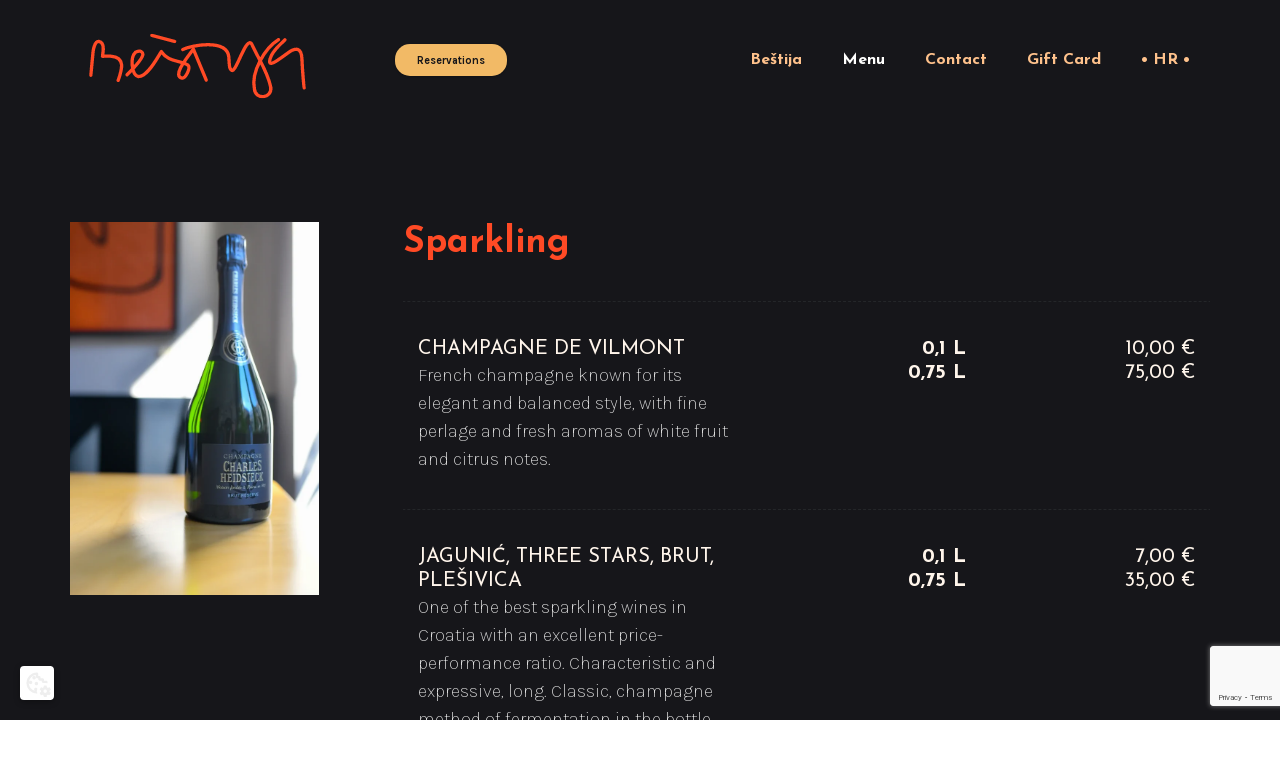

--- FILE ---
content_type: text/html; charset=UTF-8
request_url: https://bistro-bestija.com/menu-wine/
body_size: 30632
content:
<!DOCTYPE HTML>
<html lang="en-US">
<head>
	<meta charset="UTF-8">
	<meta name='robots' content='index, follow, max-image-preview:large, max-snippet:-1, max-video-preview:-1' />

	<!-- This site is optimized with the Yoast SEO plugin v26.6 - https://yoast.com/wordpress/plugins/seo/ -->
	<title>bistro beštija &#8211; Menu Wine</title>
	<link rel="canonical" href="https://bistro-bestija.com/menu-wine/" />
	<meta property="og:locale" content="en_US" />
	<meta property="og:type" content="article" />
	<meta property="og:title" content="bistro beštija &#8211; Menu Wine" />
	<meta property="og:url" content="https://bistro-bestija.com/menu-wine/" />
	<meta property="og:site_name" content="bistro beštija" />
	<meta property="article:publisher" content="https://www.facebook.com/bistrobestija" />
	<meta property="article:modified_time" content="2025-08-30T12:33:58+00:00" />
	<meta property="og:image" content="https://bistro-bestija.com/wp-content/uploads/2023/02/bestija-cover-drinks-01-scaled.webp" />
	<meta property="og:image:width" content="1707" />
	<meta property="og:image:height" content="2560" />
	<meta property="og:image:type" content="image/webp" />
	<meta name="twitter:card" content="summary_large_image" />
	<meta name="twitter:label1" content="Est. reading time" />
	<meta name="twitter:data1" content="8 minutes" />
	<script type="application/ld+json" class="yoast-schema-graph">{"@context":"https://schema.org","@graph":[{"@type":"WebPage","@id":"https://bistro-bestija.com/menu-wine/","url":"https://bistro-bestija.com/menu-wine/","name":"bistro beštija &#8211; Menu Wine","isPartOf":{"@id":"https://bistro-bestija.com/#website"},"primaryImageOfPage":{"@id":"https://bistro-bestija.com/menu-wine/#primaryimage"},"image":{"@id":"https://bistro-bestija.com/menu-wine/#primaryimage"},"thumbnailUrl":"https://bistro-bestija.com/wp-content/uploads/2023/02/bestija-cover-drinks-01-scaled.webp","datePublished":"2023-03-03T14:03:56+00:00","dateModified":"2025-08-30T12:33:58+00:00","breadcrumb":{"@id":"https://bistro-bestija.com/menu-wine/#breadcrumb"},"inLanguage":"en-US","potentialAction":[{"@type":"ReadAction","target":["https://bistro-bestija.com/menu-wine/"]}]},{"@type":"ImageObject","inLanguage":"en-US","@id":"https://bistro-bestija.com/menu-wine/#primaryimage","url":"https://bistro-bestija.com/wp-content/uploads/2023/02/bestija-cover-drinks-01-scaled.webp","contentUrl":"https://bistro-bestija.com/wp-content/uploads/2023/02/bestija-cover-drinks-01-scaled.webp","width":1707,"height":2560,"caption":"Bistro Beštija, Masarykova 11, Zagreb, restoran zagreb, Michelinova preporuka, 2022"},{"@type":"BreadcrumbList","@id":"https://bistro-bestija.com/menu-wine/#breadcrumb","itemListElement":[{"@type":"ListItem","position":1,"name":"Home","item":"https://bistro-bestija.com/"},{"@type":"ListItem","position":2,"name":"Menu Wine"}]},{"@type":"WebSite","@id":"https://bistro-bestija.com/#website","url":"https://bistro-bestija.com/","name":"bistro beštija","description":"Where every bite feels like a treat!","publisher":{"@id":"https://bistro-bestija.com/#organization"},"potentialAction":[{"@type":"SearchAction","target":{"@type":"EntryPoint","urlTemplate":"https://bistro-bestija.com/?s={search_term_string}"},"query-input":{"@type":"PropertyValueSpecification","valueRequired":true,"valueName":"search_term_string"}}],"inLanguage":"en-US"},{"@type":"Organization","@id":"https://bistro-bestija.com/#organization","name":"bistro beštija","url":"https://bistro-bestija.com/","logo":{"@type":"ImageObject","inLanguage":"en-US","@id":"https://bistro-bestija.com/#/schema/logo/image/","url":"https://bistro-bestija.com/wp-content/uploads/2023/02/sq-favicon-white-on-black.svg","contentUrl":"https://bistro-bestija.com/wp-content/uploads/2023/02/sq-favicon-white-on-black.svg","width":"1024","height":"1024","caption":"bistro beštija"},"image":{"@id":"https://bistro-bestija.com/#/schema/logo/image/"},"sameAs":["https://www.facebook.com/bistrobestija","https://www.tripadvisor.com/Restaurant_Review-g294454-d14093612-Reviews-Bistro_Bestija-Zagreb_Central_Croatia.html","https://www.instagram.com/bestija_bistro/?hl=en"]}]}</script>
	<!-- / Yoast SEO plugin. -->


<link rel='dns-prefetch' href='//fonts.googleapis.com' />
<link rel="alternate" type="application/rss+xml" title="bistro beštija &raquo; Feed" href="https://bistro-bestija.com/feed/" />
<link rel="alternate" type="application/rss+xml" title="bistro beštija &raquo; Comments Feed" href="https://bistro-bestija.com/comments/feed/" />
<link rel="alternate" title="oEmbed (JSON)" type="application/json+oembed" href="https://bistro-bestija.com/wp-json/oembed/1.0/embed?url=https%3A%2F%2Fbistro-bestija.com%2Fmenu-wine%2F" />
<link rel="alternate" title="oEmbed (XML)" type="text/xml+oembed" href="https://bistro-bestija.com/wp-json/oembed/1.0/embed?url=https%3A%2F%2Fbistro-bestija.com%2Fmenu-wine%2F&#038;format=xml" />
<link rel="canonical" href="https://bistro-bestija.com/menu-wine/" />
<meta name="viewport" content="width=device-width, initial-scale=1">
<meta name="theme-color" content="#010101">
<meta property="og:title" content="bistro beštija &#8211; Menu Wine">
<meta property="og:url" content="https://bistro-bestija.com/menu-wine">
<meta property="og:locale" content="en_US">
<meta property="og:site_name" content="bistro beštija">
<meta property="og:type" content="website">
<meta property="og:image" content="https://bistro-bestija.com/wp-content/uploads/2023/02/bestija-cover-drinks-01-683x1024.webp" itemprop="image">
<style id='wp-img-auto-sizes-contain-inline-css'>
img:is([sizes=auto i],[sizes^="auto," i]){contain-intrinsic-size:3000px 1500px}
/*# sourceURL=wp-img-auto-sizes-contain-inline-css */
</style>
<style id='wp-emoji-styles-inline-css'>

	img.wp-smiley, img.emoji {
		display: inline !important;
		border: none !important;
		box-shadow: none !important;
		height: 1em !important;
		width: 1em !important;
		margin: 0 0.07em !important;
		vertical-align: -0.1em !important;
		background: none !important;
		padding: 0 !important;
	}
/*# sourceURL=wp-emoji-styles-inline-css */
</style>
<link rel='stylesheet' id='nsc_bara_new_banner_css-css' href='https://bistro-bestija.com/wp-content/nsc-bara-beautiful-cookie-banner-addon-files/cookieconsent-config/cookieconsent.nsc.css?ver=4.1.3-1111230934' media='all' />
<link rel='stylesheet' id='contact-form-7-css' href='https://bistro-bestija.com/wp-content/plugins/contact-form-7/includes/css/styles.css?ver=6.1.4' media='all' />
<link rel='stylesheet' id='us-fonts-css' href='https://fonts.googleapis.com/css?family=Karla%3A400%2C200%2C700%7CJosefin+Sans%3A100%2C700%2C400&#038;display=swap&#038;ver=6.9' media='all' />
<link rel='stylesheet' id='js_composer_front-css' href='https://bistro-bestija.com/wp-content/plugins/js_composer/assets/css/js_composer.min.css?ver=8.7.2' media='all' />
<link rel='stylesheet' id='us-theme-css' href='https://bistro-bestija.com/wp-content/uploads/us-assets/bistro-bestija.com.css?ver=a55f5a7f' media='all' />
<link rel='stylesheet' id='theme-style-css' href='https://bistro-bestija.com/wp-content/themes/Impreza-child/style.css?ver=8.41' media='all' />
<script id="nsc_bara_consent_mode_default_script" data-pagespeed-no-defer data-cfasync nowprocket data-no-optimize="1" data-no-defer="1" type="text/javascript">
        window.nsc_bara_consentModeConfig = {"analytics_storage":["marketing","analytics"],"ad_storage":["marketing","analytics"],"ad_personalization":["marketing","analytics"],"ad_user_data":["marketing","analytics"],"functionality_storage":["marketing","analytics"],"personalization_storage":["marketing","analytics"],"security_storage":["marketing","analytics"]};
        window["dataLayer"] = window["dataLayer"] || [];
        function gtag() {
            window["dataLayer"].push(arguments);
        }
        gtag("consent", "default", {"analytics_storage":"denied","ad_storage":"denied","ad_personalization":"denied","ad_user_data":"denied","functionality_storage":"denied","personalization_storage":"denied","security_storage":"denied"});
        gtag("set", "ads_data_redaction", 1);gtag("set", "url_passthrough", 1);
        window["dataLayer"].push({event:"consent_mode_default", "consentType": "newBanner"});</script>
<script id="nsc_bara_consent_mode_update_script" data-pagespeed-no-defer data-cfasync nowprocket data-no-optimize="1" data-no-defer="1" type="text/javascript">!function(e,n,o,t,r){if(!1===function(){if(c(o))return!0;return!1}())return;let i=!1;function a(e){if("newBanner"===n){const n=function(){if(!1!==i)return i;const e=c(o);let n=!1;try{n=JSON.parse(decodeURIComponent(e))}catch(e){return console.warn(e),!1}return n}();return!(!n.categories||!n.categories.includes(e))}const t=function(e){if(["detailed","detailedRev","detailedRevDeny"].includes(n))return o+"_"+e;return o}(e),r=c(t),a="dismiss"===r?"allow":r;if(!["allow","deny"].includes(a))throw new Error(`Cookie Banner: Invalid cookie value: ${a} for cookie: ${t}. This might happen, if the you changed your cookie banner, but forgot to update the consent setting in "consent apis" accordingly.`);return["opt-in","opt-out","info"].includes(n)?a===e:"allow"===a}function c(e){return document.cookie.match("(^|;)\\s*"+e+"\\s*=\\s*([^;]+)")?.pop()||""}!function(){const o={},i=Object.keys(t);for(let e=0;e<i.length;e+=1){const n=t[i[e]].filter((e=>a(e)));n&&Array.isArray(n)&&n.length>0?o[i[e]]="granted":o[i[e]]="denied"}window[e]=window[e]||[],function(){window[e].push(arguments)}("consent","update",o),!0===window.nsc_bara_pushUETconsent&&(window.uetq=window.uetq||[],window.uetq.push("consent","update",{ad_storage:o.ad_storage}));if(window[e].push({event:"consent_mode_update",consentType:n,method:"pushed per inline."}),r){if(console.log("cleanedGtagValuesUpdate from PHP",JSON.parse(r)),console.log("cleanedGtagValuesUpdate internal JS",o),r!==JSON.stringify(o))throw new Error("💀💀💀💀💀 PHP and JS DIFFER 💀💀💀💀💀💀");console.log("%c All GOOD PHP and JS seems to be the same. ","background: #cef5d8; color: #5c5e5c")}}()}
      ("dataLayer","newBanner","bcbconsent",window.nsc_bara_consentModeConfig, "");</script><script id='nsc_bar_get_dataLayer_banner_init_script' nowprocket data-pagespeed-no-defer data-cfasync data-no-optimize='1' data-no-defer='1' type='text/javascript'>!function(e,o,n,s){const c={"Necessary":{"value":"allow","defaultValue":"allow"},"Analytics":{"value":"deny","defaultValue":"deny"},"Marketing":{"value":"deny","defaultValue":"deny"}},i="dataLayer",t=Object.keys(c),a={event:"beautiful_cookie_consent_initialized"};for(let e=0;e<t.length;e++)a[t[e]]=d(t[e],"newBanner")||c[t[e]].defaultValue,"dismiss"===a[t[e]]&&(a[t[e]]="allow");function d(e,o){if("newBanner"!==o)return l(e);let n=l("bcbconsent");return n?(n=decodeURIComponent(n),n?(n=JSON.parse(n),n?!0===n.categories.includes(e)?"allow":"deny":(console.warn("cookie not found 3"),!1)):(console.warn("cookie not found 2"),!1)):(console.warn("cookie not found 1"),!1)}function l(e){return document.cookie.match("(^|;)\\s*"+e+"\\s*=\\s*([^;]+)")?.pop()||""}window[i]=window[i]||[],window[i].push(a)}();</script><script id="nsc_bara_gtm_loader_js-js-before">
var nsc_bara_php_gtm_vars = {"gtm_id": "GTM-W6DP8QG","dataLayerName":"dataLayer","gtmHostname":"www.googletagmanager.com","gtmUrl":""};
//# sourceURL=nsc_bara_gtm_loader_js-js-before
</script>
<script src="https://bistro-bestija.com/wp-content/plugins/beautiful-and-responsive-cookie-consent-addon/public/js/nscGTM.js?ver=4.1.3" id="nsc_bara_gtm_loader_js-js"></script>
<script src="https://bistro-bestija.com/js/gsap.min.js?ver=6.9" id="GSAP-js"></script>
<script src="https://bistro-bestija.com/js/DrawSVGPlugin.min.js?ver=6.9" id="DWG-js"></script>
<script></script><link rel="https://api.w.org/" href="https://bistro-bestija.com/wp-json/" /><link rel="alternate" title="JSON" type="application/json" href="https://bistro-bestija.com/wp-json/wp/v2/pages/2318" /><link rel="EditURI" type="application/rsd+xml" title="RSD" href="https://bistro-bestija.com/xmlrpc.php?rsd" />
<meta name="generator" content="WordPress 6.9" />
<link rel='shortlink' href='https://bistro-bestija.com/?p=2318' />
		<script id="us_add_no_touch">
			if ( ! /Android|webOS|iPhone|iPad|iPod|BlackBerry|IEMobile|Opera Mini/i.test( navigator.userAgent ) ) {
				document.documentElement.classList.add( "no-touch" );
			}
		</script>
				<script id="us_color_scheme_switch_class">
			if ( document.cookie.includes( "us_color_scheme_switch_is_on=true" ) ) {
				document.documentElement.classList.add( "us-color-scheme-on" );
			}
		</script>
		<meta name="generator" content="Powered by WPBakery Page Builder - drag and drop page builder for WordPress."/>
<link rel="icon" href="https://bistro-bestija.com/wp-content/uploads/2023/02/sq-favicon-white-on-black.svg" sizes="32x32" />
<link rel="icon" href="https://bistro-bestija.com/wp-content/uploads/2023/02/sq-favicon-white-on-black.svg" sizes="192x192" />
<link rel="apple-touch-icon" href="https://bistro-bestija.com/wp-content/uploads/2023/02/sq-favicon-white-on-black.svg" />
<meta name="msapplication-TileImage" content="https://bistro-bestija.com/wp-content/uploads/2023/02/sq-favicon-white-on-black.svg" />
<noscript><style> .wpb_animate_when_almost_visible { opacity: 1; }</style></noscript>		<style id="us-icon-fonts">@font-face{font-display:swap;font-style:normal;font-family:"fontawesome";font-weight:900;src:url("https://bistro-bestija.com/wp-content/themes/Impreza/fonts/fa-solid-900.woff2?ver=8.41") format("woff2")}.fas{font-family:"fontawesome";font-weight:900}@font-face{font-display:swap;font-style:normal;font-family:"fontawesome";font-weight:400;src:url("https://bistro-bestija.com/wp-content/themes/Impreza/fonts/fa-regular-400.woff2?ver=8.41") format("woff2")}.far{font-family:"fontawesome";font-weight:400}@font-face{font-display:swap;font-style:normal;font-family:"fontawesome";font-weight:300;src:url("https://bistro-bestija.com/wp-content/themes/Impreza/fonts/fa-light-300.woff2?ver=8.41") format("woff2")}.fal{font-family:"fontawesome";font-weight:300}@font-face{font-display:swap;font-style:normal;font-family:"Font Awesome 5 Duotone";font-weight:900;src:url("https://bistro-bestija.com/wp-content/themes/Impreza/fonts/fa-duotone-900.woff2?ver=8.41") format("woff2")}.fad{font-family:"Font Awesome 5 Duotone";font-weight:900}.fad{position:relative}.fad:before{position:absolute}.fad:after{opacity:0.4}@font-face{font-display:swap;font-style:normal;font-family:"Font Awesome 5 Brands";font-weight:400;src:url("https://bistro-bestija.com/wp-content/themes/Impreza/fonts/fa-brands-400.woff2?ver=8.41") format("woff2")}.fab{font-family:"Font Awesome 5 Brands";font-weight:400}@font-face{font-display:block;font-style:normal;font-family:"Material Icons";font-weight:400;src:url("https://bistro-bestija.com/wp-content/themes/Impreza/fonts/material-icons.woff2?ver=8.41") format("woff2")}.material-icons{font-family:"Material Icons";font-weight:400}</style>
				<style id="us-current-header-css"> .l-subheader.at_middle,.l-subheader.at_middle .w-dropdown-list,.l-subheader.at_middle .type_mobile .w-nav-list.level_1{background:var(--color-header-middle-bg);color:var(--color-header-middle-text)}.no-touch .l-subheader.at_middle a:hover,.no-touch .l-header.bg_transparent .l-subheader.at_middle .w-dropdown.opened a:hover{color:var(--color-header-middle-text-hover)}.l-header.bg_transparent:not(.sticky) .l-subheader.at_middle{background:var(--color-header-transparent-bg);color:var(--color-header-transparent-text)}.no-touch .l-header.bg_transparent:not(.sticky) .at_middle .w-cart-link:hover,.no-touch .l-header.bg_transparent:not(.sticky) .at_middle .w-text a:hover,.no-touch .l-header.bg_transparent:not(.sticky) .at_middle .w-html a:hover,.no-touch .l-header.bg_transparent:not(.sticky) .at_middle .w-nav>a:hover,.no-touch .l-header.bg_transparent:not(.sticky) .at_middle .w-menu a:hover,.no-touch .l-header.bg_transparent:not(.sticky) .at_middle .w-search>a:hover,.no-touch .l-header.bg_transparent:not(.sticky) .at_middle .w-socials.shape_none.color_text a:hover,.no-touch .l-header.bg_transparent:not(.sticky) .at_middle .w-socials.shape_none.color_link a:hover,.no-touch .l-header.bg_transparent:not(.sticky) .at_middle .w-dropdown a:hover,.no-touch .l-header.bg_transparent:not(.sticky) .at_middle .type_desktop .menu-item.level_1.opened>a,.no-touch .l-header.bg_transparent:not(.sticky) .at_middle .type_desktop .menu-item.level_1:hover>a{color:var(--color-header-transparent-text-hover)}.header_ver .l-header{background:var(--color-header-middle-bg);color:var(--color-header-middle-text)}@media (min-width:1281px){.hidden_for_default{display:none!important}.l-subheader.at_top{display:none}.l-subheader.at_bottom{display:none}.l-header{position:relative;z-index:111}.l-subheader{margin:0 auto}.l-subheader.width_full{padding-left:1.5rem;padding-right:1.5rem}.l-subheader-h{display:flex;align-items:center;position:relative;margin:0 auto;max-width:var(--site-content-width,1200px);height:inherit}.w-header-show{display:none}.l-header.pos_fixed{position:fixed;left:var(--site-outline-width,0);right:var(--site-outline-width,0)}.l-header.pos_fixed:not(.notransition) .l-subheader{transition-property:transform,background,box-shadow,line-height,height,visibility;transition-duration:.3s;transition-timing-function:cubic-bezier(.78,.13,.15,.86)}.headerinpos_bottom.sticky_first_section .l-header.pos_fixed{position:fixed!important}.header_hor .l-header.sticky_auto_hide{transition:margin .3s cubic-bezier(.78,.13,.15,.86) .1s}.header_hor .l-header.sticky_auto_hide.down{margin-top:calc(-1.1 * var(--header-sticky-height,0px) )}.l-header.bg_transparent:not(.sticky) .l-subheader{box-shadow:none!important;background:none}.l-header.bg_transparent~.l-main .l-section.width_full.height_auto:first-of-type>.l-section-h{padding-top:0!important;padding-bottom:0!important}.l-header.pos_static.bg_transparent{position:absolute;left:var(--site-outline-width,0);right:var(--site-outline-width,0)}.l-subheader.width_full .l-subheader-h{max-width:none!important}.l-header.shadow_thin .l-subheader.at_middle,.l-header.shadow_thin .l-subheader.at_bottom{box-shadow:0 1px 0 rgba(0,0,0,0.08)}.l-header.shadow_wide .l-subheader.at_middle,.l-header.shadow_wide .l-subheader.at_bottom{box-shadow:0 3px 5px -1px rgba(0,0,0,0.1),0 2px 1px -1px rgba(0,0,0,0.05)}.header_hor .l-subheader-cell>.w-cart{margin-left:0;margin-right:0}:root{--header-height:150px;--header-sticky-height:150px}.l-header:before{content:'150'}.l-header.sticky:before{content:'150'}.l-subheader.at_top{line-height:40px;height:40px;overflow:visible;visibility:visible}.l-header.sticky .l-subheader.at_top{line-height:0px;height:0px;overflow:hidden;visibility:hidden}.l-subheader.at_middle{line-height:150px;height:150px;overflow:visible;visibility:visible}.l-header.sticky .l-subheader.at_middle{line-height:150px;height:150px;overflow:visible;visibility:visible}.l-subheader.at_bottom{line-height:40px;height:40px;overflow:visible;visibility:visible}.l-header.sticky .l-subheader.at_bottom{line-height:40px;height:40px;overflow:visible;visibility:visible}.headerinpos_above .l-header.pos_fixed{overflow:hidden;transition:transform 0.3s;transform:translate3d(0,-100%,0)}.headerinpos_above .l-header.pos_fixed.sticky{overflow:visible;transform:none}.headerinpos_above .l-header.pos_fixed~.l-section>.l-section-h,.headerinpos_above .l-header.pos_fixed~.l-main .l-section:first-of-type>.l-section-h{padding-top:0!important}.headerinpos_below .l-header.pos_fixed:not(.sticky){position:absolute;top:100%}.headerinpos_below .l-header.pos_fixed~.l-main>.l-section:first-of-type>.l-section-h{padding-top:0!important}.headerinpos_below .l-header.pos_fixed~.l-main .l-section.full_height:nth-of-type(2){min-height:100vh}.headerinpos_below .l-header.pos_fixed~.l-main>.l-section:nth-of-type(2)>.l-section-h{padding-top:var(--header-height)}.headerinpos_bottom .l-header.pos_fixed:not(.sticky){position:absolute;top:100vh}.headerinpos_bottom .l-header.pos_fixed~.l-main>.l-section:first-of-type>.l-section-h{padding-top:0!important}.headerinpos_bottom .l-header.pos_fixed~.l-main>.l-section:first-of-type>.l-section-h{padding-bottom:var(--header-height)}.headerinpos_bottom .l-header.pos_fixed.bg_transparent~.l-main .l-section.valign_center:not(.height_auto):first-of-type>.l-section-h{top:calc( var(--header-height) / 2 )}.headerinpos_bottom .l-header.pos_fixed:not(.sticky) .w-cart-dropdown,.headerinpos_bottom .l-header.pos_fixed:not(.sticky) .w-nav.type_desktop .w-nav-list.level_2{bottom:100%;transform-origin:0 100%}.headerinpos_bottom .l-header.pos_fixed:not(.sticky) .w-nav.type_mobile.m_layout_dropdown .w-nav-list.level_1{top:auto;bottom:100%;box-shadow:var(--box-shadow-up)}.headerinpos_bottom .l-header.pos_fixed:not(.sticky) .w-nav.type_desktop .w-nav-list.level_3,.headerinpos_bottom .l-header.pos_fixed:not(.sticky) .w-nav.type_desktop .w-nav-list.level_4{top:auto;bottom:0;transform-origin:0 100%}.headerinpos_bottom .l-header.pos_fixed:not(.sticky) .w-dropdown-list{top:auto;bottom:-0.4em;padding-top:0.4em;padding-bottom:2.4em}.admin-bar .l-header.pos_static.bg_solid~.l-main .l-section.full_height:first-of-type{min-height:calc( 100vh - var(--header-height) - 32px )}.admin-bar .l-header.pos_fixed:not(.sticky_auto_hide)~.l-main .l-section.full_height:not(:first-of-type){min-height:calc( 100vh - var(--header-sticky-height) - 32px )}.admin-bar.headerinpos_below .l-header.pos_fixed~.l-main .l-section.full_height:nth-of-type(2){min-height:calc(100vh - 32px)}}@media (min-width:1025px) and (max-width:1280px){.hidden_for_laptops{display:none!important}.l-subheader.at_top{display:none}.l-subheader.at_bottom{display:none}.l-header{position:relative;z-index:111}.l-subheader{margin:0 auto}.l-subheader.width_full{padding-left:1.5rem;padding-right:1.5rem}.l-subheader-h{display:flex;align-items:center;position:relative;margin:0 auto;max-width:var(--site-content-width,1200px);height:inherit}.w-header-show{display:none}.l-header.pos_fixed{position:fixed;left:var(--site-outline-width,0);right:var(--site-outline-width,0)}.l-header.pos_fixed:not(.notransition) .l-subheader{transition-property:transform,background,box-shadow,line-height,height,visibility;transition-duration:.3s;transition-timing-function:cubic-bezier(.78,.13,.15,.86)}.headerinpos_bottom.sticky_first_section .l-header.pos_fixed{position:fixed!important}.header_hor .l-header.sticky_auto_hide{transition:margin .3s cubic-bezier(.78,.13,.15,.86) .1s}.header_hor .l-header.sticky_auto_hide.down{margin-top:calc(-1.1 * var(--header-sticky-height,0px) )}.l-header.bg_transparent:not(.sticky) .l-subheader{box-shadow:none!important;background:none}.l-header.bg_transparent~.l-main .l-section.width_full.height_auto:first-of-type>.l-section-h{padding-top:0!important;padding-bottom:0!important}.l-header.pos_static.bg_transparent{position:absolute;left:var(--site-outline-width,0);right:var(--site-outline-width,0)}.l-subheader.width_full .l-subheader-h{max-width:none!important}.l-header.shadow_thin .l-subheader.at_middle,.l-header.shadow_thin .l-subheader.at_bottom{box-shadow:0 1px 0 rgba(0,0,0,0.08)}.l-header.shadow_wide .l-subheader.at_middle,.l-header.shadow_wide .l-subheader.at_bottom{box-shadow:0 3px 5px -1px rgba(0,0,0,0.1),0 2px 1px -1px rgba(0,0,0,0.05)}.header_hor .l-subheader-cell>.w-cart{margin-left:0;margin-right:0}:root{--header-height:120px;--header-sticky-height:120px}.l-header:before{content:'120'}.l-header.sticky:before{content:'120'}.l-subheader.at_top{line-height:40px;height:40px;overflow:visible;visibility:visible}.l-header.sticky .l-subheader.at_top{line-height:0px;height:0px;overflow:hidden;visibility:hidden}.l-subheader.at_middle{line-height:120px;height:120px;overflow:visible;visibility:visible}.l-header.sticky .l-subheader.at_middle{line-height:120px;height:120px;overflow:visible;visibility:visible}.l-subheader.at_bottom{line-height:40px;height:40px;overflow:visible;visibility:visible}.l-header.sticky .l-subheader.at_bottom{line-height:40px;height:40px;overflow:visible;visibility:visible}.headerinpos_above .l-header.pos_fixed{overflow:hidden;transition:transform 0.3s;transform:translate3d(0,-100%,0)}.headerinpos_above .l-header.pos_fixed.sticky{overflow:visible;transform:none}.headerinpos_above .l-header.pos_fixed~.l-section>.l-section-h,.headerinpos_above .l-header.pos_fixed~.l-main .l-section:first-of-type>.l-section-h{padding-top:0!important}.headerinpos_below .l-header.pos_fixed:not(.sticky){position:absolute;top:100%}.headerinpos_below .l-header.pos_fixed~.l-main>.l-section:first-of-type>.l-section-h{padding-top:0!important}.headerinpos_below .l-header.pos_fixed~.l-main .l-section.full_height:nth-of-type(2){min-height:100vh}.headerinpos_below .l-header.pos_fixed~.l-main>.l-section:nth-of-type(2)>.l-section-h{padding-top:var(--header-height)}.headerinpos_bottom .l-header.pos_fixed:not(.sticky){position:absolute;top:100vh}.headerinpos_bottom .l-header.pos_fixed~.l-main>.l-section:first-of-type>.l-section-h{padding-top:0!important}.headerinpos_bottom .l-header.pos_fixed~.l-main>.l-section:first-of-type>.l-section-h{padding-bottom:var(--header-height)}.headerinpos_bottom .l-header.pos_fixed.bg_transparent~.l-main .l-section.valign_center:not(.height_auto):first-of-type>.l-section-h{top:calc( var(--header-height) / 2 )}.headerinpos_bottom .l-header.pos_fixed:not(.sticky) .w-cart-dropdown,.headerinpos_bottom .l-header.pos_fixed:not(.sticky) .w-nav.type_desktop .w-nav-list.level_2{bottom:100%;transform-origin:0 100%}.headerinpos_bottom .l-header.pos_fixed:not(.sticky) .w-nav.type_mobile.m_layout_dropdown .w-nav-list.level_1{top:auto;bottom:100%;box-shadow:var(--box-shadow-up)}.headerinpos_bottom .l-header.pos_fixed:not(.sticky) .w-nav.type_desktop .w-nav-list.level_3,.headerinpos_bottom .l-header.pos_fixed:not(.sticky) .w-nav.type_desktop .w-nav-list.level_4{top:auto;bottom:0;transform-origin:0 100%}.headerinpos_bottom .l-header.pos_fixed:not(.sticky) .w-dropdown-list{top:auto;bottom:-0.4em;padding-top:0.4em;padding-bottom:2.4em}.admin-bar .l-header.pos_static.bg_solid~.l-main .l-section.full_height:first-of-type{min-height:calc( 100vh - var(--header-height) - 32px )}.admin-bar .l-header.pos_fixed:not(.sticky_auto_hide)~.l-main .l-section.full_height:not(:first-of-type){min-height:calc( 100vh - var(--header-sticky-height) - 32px )}.admin-bar.headerinpos_below .l-header.pos_fixed~.l-main .l-section.full_height:nth-of-type(2){min-height:calc(100vh - 32px)}}@media (min-width:161px) and (max-width:1024px){.hidden_for_tablets{display:none!important}.l-subheader.at_top{display:none}.l-subheader.at_bottom{display:none}.l-header{position:relative;z-index:111}.l-subheader{margin:0 auto}.l-subheader.width_full{padding-left:1.5rem;padding-right:1.5rem}.l-subheader-h{display:flex;align-items:center;position:relative;margin:0 auto;max-width:var(--site-content-width,1200px);height:inherit}.w-header-show{display:none}.l-header.pos_fixed{position:fixed;left:var(--site-outline-width,0);right:var(--site-outline-width,0)}.l-header.pos_fixed:not(.notransition) .l-subheader{transition-property:transform,background,box-shadow,line-height,height,visibility;transition-duration:.3s;transition-timing-function:cubic-bezier(.78,.13,.15,.86)}.headerinpos_bottom.sticky_first_section .l-header.pos_fixed{position:fixed!important}.header_hor .l-header.sticky_auto_hide{transition:margin .3s cubic-bezier(.78,.13,.15,.86) .1s}.header_hor .l-header.sticky_auto_hide.down{margin-top:calc(-1.1 * var(--header-sticky-height,0px) )}.l-header.bg_transparent:not(.sticky) .l-subheader{box-shadow:none!important;background:none}.l-header.bg_transparent~.l-main .l-section.width_full.height_auto:first-of-type>.l-section-h{padding-top:0!important;padding-bottom:0!important}.l-header.pos_static.bg_transparent{position:absolute;left:var(--site-outline-width,0);right:var(--site-outline-width,0)}.l-subheader.width_full .l-subheader-h{max-width:none!important}.l-header.shadow_thin .l-subheader.at_middle,.l-header.shadow_thin .l-subheader.at_bottom{box-shadow:0 1px 0 rgba(0,0,0,0.08)}.l-header.shadow_wide .l-subheader.at_middle,.l-header.shadow_wide .l-subheader.at_bottom{box-shadow:0 3px 5px -1px rgba(0,0,0,0.1),0 2px 1px -1px rgba(0,0,0,0.05)}.header_hor .l-subheader-cell>.w-cart{margin-left:0;margin-right:0}:root{--header-height:120px;--header-sticky-height:120px}.l-header:before{content:'120'}.l-header.sticky:before{content:'120'}.l-subheader.at_top{line-height:40px;height:40px;overflow:visible;visibility:visible}.l-header.sticky .l-subheader.at_top{line-height:0px;height:0px;overflow:hidden;visibility:hidden}.l-subheader.at_middle{line-height:120px;height:120px;overflow:visible;visibility:visible}.l-header.sticky .l-subheader.at_middle{line-height:120px;height:120px;overflow:visible;visibility:visible}.l-subheader.at_bottom{line-height:50px;height:50px;overflow:visible;visibility:visible}.l-header.sticky .l-subheader.at_bottom{line-height:50px;height:50px;overflow:visible;visibility:visible}}@media (max-width:160px){.hidden_for_mobiles{display:none!important}.l-subheader.at_top{display:none}.l-subheader.at_bottom{display:none}.l-header{position:relative;z-index:111}.l-subheader{margin:0 auto}.l-subheader.width_full{padding-left:1.5rem;padding-right:1.5rem}.l-subheader-h{display:flex;align-items:center;position:relative;margin:0 auto;max-width:var(--site-content-width,1200px);height:inherit}.w-header-show{display:none}.l-header.pos_fixed{position:fixed;left:var(--site-outline-width,0);right:var(--site-outline-width,0)}.l-header.pos_fixed:not(.notransition) .l-subheader{transition-property:transform,background,box-shadow,line-height,height,visibility;transition-duration:.3s;transition-timing-function:cubic-bezier(.78,.13,.15,.86)}.headerinpos_bottom.sticky_first_section .l-header.pos_fixed{position:fixed!important}.header_hor .l-header.sticky_auto_hide{transition:margin .3s cubic-bezier(.78,.13,.15,.86) .1s}.header_hor .l-header.sticky_auto_hide.down{margin-top:calc(-1.1 * var(--header-sticky-height,0px) )}.l-header.bg_transparent:not(.sticky) .l-subheader{box-shadow:none!important;background:none}.l-header.bg_transparent~.l-main .l-section.width_full.height_auto:first-of-type>.l-section-h{padding-top:0!important;padding-bottom:0!important}.l-header.pos_static.bg_transparent{position:absolute;left:var(--site-outline-width,0);right:var(--site-outline-width,0)}.l-subheader.width_full .l-subheader-h{max-width:none!important}.l-header.shadow_thin .l-subheader.at_middle,.l-header.shadow_thin .l-subheader.at_bottom{box-shadow:0 1px 0 rgba(0,0,0,0.08)}.l-header.shadow_wide .l-subheader.at_middle,.l-header.shadow_wide .l-subheader.at_bottom{box-shadow:0 3px 5px -1px rgba(0,0,0,0.1),0 2px 1px -1px rgba(0,0,0,0.05)}.header_hor .l-subheader-cell>.w-cart{margin-left:0;margin-right:0}:root{--header-height:120px;--header-sticky-height:50px}.l-header:before{content:'120'}.l-header.sticky:before{content:'50'}.l-subheader.at_top{line-height:36px;height:36px;overflow:visible;visibility:visible}.l-header.sticky .l-subheader.at_top{line-height:0px;height:0px;overflow:hidden;visibility:hidden}.l-subheader.at_middle{line-height:120px;height:120px;overflow:visible;visibility:visible}.l-header.sticky .l-subheader.at_middle{line-height:50px;height:50px;overflow:visible;visibility:visible}.l-subheader.at_bottom{line-height:50px;height:50px;overflow:visible;visibility:visible}.l-header.sticky .l-subheader.at_bottom{line-height:50px;height:50px;overflow:visible;visibility:visible}}.header_hor .ush_menu_1.type_desktop .menu-item.level_1>a:not(.w-btn){padding-left:20px;padding-right:20px}.header_hor .ush_menu_1.type_desktop .menu-item.level_1>a.w-btn{margin-left:20px;margin-right:20px}.header_hor .ush_menu_1.type_desktop.align-edges>.w-nav-list.level_1{margin-left:-20px;margin-right:-20px}.header_ver .ush_menu_1.type_desktop .menu-item.level_1>a:not(.w-btn){padding-top:20px;padding-bottom:20px}.header_ver .ush_menu_1.type_desktop .menu-item.level_1>a.w-btn{margin-top:20px;margin-bottom:20px}.ush_menu_1.type_desktop .menu-item:not(.level_1){font-size:15px}.ush_menu_1.type_mobile .w-nav-anchor.level_1,.ush_menu_1.type_mobile .w-nav-anchor.level_1 + .w-nav-arrow{font-size:15px}.ush_menu_1.type_mobile .w-nav-anchor:not(.level_1),.ush_menu_1.type_mobile .w-nav-anchor:not(.level_1) + .w-nav-arrow{font-size:15px}@media (min-width:1281px){.ush_menu_1 .w-nav-icon{--icon-size:20px;--icon-size-int:20}}@media (min-width:1025px) and (max-width:1280px){.ush_menu_1 .w-nav-icon{--icon-size:20px;--icon-size-int:20}}@media (min-width:161px) and (max-width:1024px){.ush_menu_1 .w-nav-icon{--icon-size:20px;--icon-size-int:20}}@media (max-width:160px){.ush_menu_1 .w-nav-icon{--icon-size:20px;--icon-size-int:20}}@media screen and (max-width:899px){.w-nav.ush_menu_1>.w-nav-list.level_1{display:none}.ush_menu_1 .w-nav-control{display:flex}}.no-touch .ush_menu_1 .w-nav-item.level_1.opened>a:not(.w-btn),.no-touch .ush_menu_1 .w-nav-item.level_1:hover>a:not(.w-btn){background:transparent;color:var(--color-header-middle-text-hover)}.ush_menu_1 .w-nav-item.level_1.current-menu-item>a:not(.w-btn),.ush_menu_1 .w-nav-item.level_1.current-menu-ancestor>a:not(.w-btn),.ush_menu_1 .w-nav-item.level_1.current-page-ancestor>a:not(.w-btn){background:transparent;color:var(--color-header-middle-text-hover)}.l-header.bg_transparent:not(.sticky) .ush_menu_1.type_desktop .w-nav-item.level_1.current-menu-item>a:not(.w-btn),.l-header.bg_transparent:not(.sticky) .ush_menu_1.type_desktop .w-nav-item.level_1.current-menu-ancestor>a:not(.w-btn),.l-header.bg_transparent:not(.sticky) .ush_menu_1.type_desktop .w-nav-item.level_1.current-page-ancestor>a:not(.w-btn){background:transparent;color:var(--color-header-transparent-text-hover)}.ush_menu_1 .w-nav-list:not(.level_1){background:var(--color-header-middle-bg);color:var(--color-header-middle-text)}.no-touch .ush_menu_1 .w-nav-item:not(.level_1)>a:focus,.no-touch .ush_menu_1 .w-nav-item:not(.level_1):hover>a{background:transparent;color:var(--color-header-middle-text-hover)}.ush_menu_1 .w-nav-item:not(.level_1).current-menu-item>a,.ush_menu_1 .w-nav-item:not(.level_1).current-menu-ancestor>a,.ush_menu_1 .w-nav-item:not(.level_1).current-page-ancestor>a{background:transparent;color:var(--color-header-middle-text-hover)}.ush_menu_1{font-size:16px!important;font-family:var(--h1-font-family)!important;font-weight:700!important}@media (min-width:601px) and (max-width:1024px){.ush_html_1{height:50%!important;max-height:50%!important}}@media (max-width:600px){.ush_html_1{height:50%!important;max-height:50%!important}}</style>
		<meta name="msvalidate.01" content="9164C2C210EF4F588CD6B7881C2F9041" /><style id="us-design-options-css">.us_custom_532377d0{margin-top:150px!important}.us_custom_a574d586{color:var(--color-header-middle-text-hover)!important}.us_custom_492179a4{text-transform:uppercase!important}.us_custom_fec1ab4e{background:url(https://us-themes.com/wp-content/uploads/us-placeholder-landscape.jpg) no-repeat 50% / cover!important}.us_custom_f73f4019{font-size:16px!important}.us_custom_22031f9c{padding-top:50px!important;padding-bottom:50px!important;background:#000000!important}.us_custom_50cc7d67{margin-bottom:30px!important}.us_custom_912df9a4{color:var(--color-content-link)!important;font-size:1.4rem!important;line-height:1.2!important;font-family:var(--h1-font-family)!important;font-weight:400!important}.us_custom_a3349ed7{color:var(--color-content-link)!important;font-weight:100!important}.us_custom_678069ce{color:var(--color-content-link)!important;font-size:25px!important;font-weight:100!important}.us_custom_80636dbb{color:#1a1a1a!important;text-align:center!important;font-weight:500!important;padding:20px!important;background:var(--color-header-top-text-hover)!important}</style><style id='global-styles-inline-css'>
:root{--wp--preset--aspect-ratio--square: 1;--wp--preset--aspect-ratio--4-3: 4/3;--wp--preset--aspect-ratio--3-4: 3/4;--wp--preset--aspect-ratio--3-2: 3/2;--wp--preset--aspect-ratio--2-3: 2/3;--wp--preset--aspect-ratio--16-9: 16/9;--wp--preset--aspect-ratio--9-16: 9/16;--wp--preset--color--black: #000000;--wp--preset--color--cyan-bluish-gray: #abb8c3;--wp--preset--color--white: #ffffff;--wp--preset--color--pale-pink: #f78da7;--wp--preset--color--vivid-red: #cf2e2e;--wp--preset--color--luminous-vivid-orange: #ff6900;--wp--preset--color--luminous-vivid-amber: #fcb900;--wp--preset--color--light-green-cyan: #7bdcb5;--wp--preset--color--vivid-green-cyan: #00d084;--wp--preset--color--pale-cyan-blue: #8ed1fc;--wp--preset--color--vivid-cyan-blue: #0693e3;--wp--preset--color--vivid-purple: #9b51e0;--wp--preset--gradient--vivid-cyan-blue-to-vivid-purple: linear-gradient(135deg,rgb(6,147,227) 0%,rgb(155,81,224) 100%);--wp--preset--gradient--light-green-cyan-to-vivid-green-cyan: linear-gradient(135deg,rgb(122,220,180) 0%,rgb(0,208,130) 100%);--wp--preset--gradient--luminous-vivid-amber-to-luminous-vivid-orange: linear-gradient(135deg,rgb(252,185,0) 0%,rgb(255,105,0) 100%);--wp--preset--gradient--luminous-vivid-orange-to-vivid-red: linear-gradient(135deg,rgb(255,105,0) 0%,rgb(207,46,46) 100%);--wp--preset--gradient--very-light-gray-to-cyan-bluish-gray: linear-gradient(135deg,rgb(238,238,238) 0%,rgb(169,184,195) 100%);--wp--preset--gradient--cool-to-warm-spectrum: linear-gradient(135deg,rgb(74,234,220) 0%,rgb(151,120,209) 20%,rgb(207,42,186) 40%,rgb(238,44,130) 60%,rgb(251,105,98) 80%,rgb(254,248,76) 100%);--wp--preset--gradient--blush-light-purple: linear-gradient(135deg,rgb(255,206,236) 0%,rgb(152,150,240) 100%);--wp--preset--gradient--blush-bordeaux: linear-gradient(135deg,rgb(254,205,165) 0%,rgb(254,45,45) 50%,rgb(107,0,62) 100%);--wp--preset--gradient--luminous-dusk: linear-gradient(135deg,rgb(255,203,112) 0%,rgb(199,81,192) 50%,rgb(65,88,208) 100%);--wp--preset--gradient--pale-ocean: linear-gradient(135deg,rgb(255,245,203) 0%,rgb(182,227,212) 50%,rgb(51,167,181) 100%);--wp--preset--gradient--electric-grass: linear-gradient(135deg,rgb(202,248,128) 0%,rgb(113,206,126) 100%);--wp--preset--gradient--midnight: linear-gradient(135deg,rgb(2,3,129) 0%,rgb(40,116,252) 100%);--wp--preset--font-size--small: 13px;--wp--preset--font-size--medium: 20px;--wp--preset--font-size--large: 36px;--wp--preset--font-size--x-large: 42px;--wp--preset--spacing--20: 0.44rem;--wp--preset--spacing--30: 0.67rem;--wp--preset--spacing--40: 1rem;--wp--preset--spacing--50: 1.5rem;--wp--preset--spacing--60: 2.25rem;--wp--preset--spacing--70: 3.38rem;--wp--preset--spacing--80: 5.06rem;--wp--preset--shadow--natural: 6px 6px 9px rgba(0, 0, 0, 0.2);--wp--preset--shadow--deep: 12px 12px 50px rgba(0, 0, 0, 0.4);--wp--preset--shadow--sharp: 6px 6px 0px rgba(0, 0, 0, 0.2);--wp--preset--shadow--outlined: 6px 6px 0px -3px rgb(255, 255, 255), 6px 6px rgb(0, 0, 0);--wp--preset--shadow--crisp: 6px 6px 0px rgb(0, 0, 0);}:where(.is-layout-flex){gap: 0.5em;}:where(.is-layout-grid){gap: 0.5em;}body .is-layout-flex{display: flex;}.is-layout-flex{flex-wrap: wrap;align-items: center;}.is-layout-flex > :is(*, div){margin: 0;}body .is-layout-grid{display: grid;}.is-layout-grid > :is(*, div){margin: 0;}:where(.wp-block-columns.is-layout-flex){gap: 2em;}:where(.wp-block-columns.is-layout-grid){gap: 2em;}:where(.wp-block-post-template.is-layout-flex){gap: 1.25em;}:where(.wp-block-post-template.is-layout-grid){gap: 1.25em;}.has-black-color{color: var(--wp--preset--color--black) !important;}.has-cyan-bluish-gray-color{color: var(--wp--preset--color--cyan-bluish-gray) !important;}.has-white-color{color: var(--wp--preset--color--white) !important;}.has-pale-pink-color{color: var(--wp--preset--color--pale-pink) !important;}.has-vivid-red-color{color: var(--wp--preset--color--vivid-red) !important;}.has-luminous-vivid-orange-color{color: var(--wp--preset--color--luminous-vivid-orange) !important;}.has-luminous-vivid-amber-color{color: var(--wp--preset--color--luminous-vivid-amber) !important;}.has-light-green-cyan-color{color: var(--wp--preset--color--light-green-cyan) !important;}.has-vivid-green-cyan-color{color: var(--wp--preset--color--vivid-green-cyan) !important;}.has-pale-cyan-blue-color{color: var(--wp--preset--color--pale-cyan-blue) !important;}.has-vivid-cyan-blue-color{color: var(--wp--preset--color--vivid-cyan-blue) !important;}.has-vivid-purple-color{color: var(--wp--preset--color--vivid-purple) !important;}.has-black-background-color{background-color: var(--wp--preset--color--black) !important;}.has-cyan-bluish-gray-background-color{background-color: var(--wp--preset--color--cyan-bluish-gray) !important;}.has-white-background-color{background-color: var(--wp--preset--color--white) !important;}.has-pale-pink-background-color{background-color: var(--wp--preset--color--pale-pink) !important;}.has-vivid-red-background-color{background-color: var(--wp--preset--color--vivid-red) !important;}.has-luminous-vivid-orange-background-color{background-color: var(--wp--preset--color--luminous-vivid-orange) !important;}.has-luminous-vivid-amber-background-color{background-color: var(--wp--preset--color--luminous-vivid-amber) !important;}.has-light-green-cyan-background-color{background-color: var(--wp--preset--color--light-green-cyan) !important;}.has-vivid-green-cyan-background-color{background-color: var(--wp--preset--color--vivid-green-cyan) !important;}.has-pale-cyan-blue-background-color{background-color: var(--wp--preset--color--pale-cyan-blue) !important;}.has-vivid-cyan-blue-background-color{background-color: var(--wp--preset--color--vivid-cyan-blue) !important;}.has-vivid-purple-background-color{background-color: var(--wp--preset--color--vivid-purple) !important;}.has-black-border-color{border-color: var(--wp--preset--color--black) !important;}.has-cyan-bluish-gray-border-color{border-color: var(--wp--preset--color--cyan-bluish-gray) !important;}.has-white-border-color{border-color: var(--wp--preset--color--white) !important;}.has-pale-pink-border-color{border-color: var(--wp--preset--color--pale-pink) !important;}.has-vivid-red-border-color{border-color: var(--wp--preset--color--vivid-red) !important;}.has-luminous-vivid-orange-border-color{border-color: var(--wp--preset--color--luminous-vivid-orange) !important;}.has-luminous-vivid-amber-border-color{border-color: var(--wp--preset--color--luminous-vivid-amber) !important;}.has-light-green-cyan-border-color{border-color: var(--wp--preset--color--light-green-cyan) !important;}.has-vivid-green-cyan-border-color{border-color: var(--wp--preset--color--vivid-green-cyan) !important;}.has-pale-cyan-blue-border-color{border-color: var(--wp--preset--color--pale-cyan-blue) !important;}.has-vivid-cyan-blue-border-color{border-color: var(--wp--preset--color--vivid-cyan-blue) !important;}.has-vivid-purple-border-color{border-color: var(--wp--preset--color--vivid-purple) !important;}.has-vivid-cyan-blue-to-vivid-purple-gradient-background{background: var(--wp--preset--gradient--vivid-cyan-blue-to-vivid-purple) !important;}.has-light-green-cyan-to-vivid-green-cyan-gradient-background{background: var(--wp--preset--gradient--light-green-cyan-to-vivid-green-cyan) !important;}.has-luminous-vivid-amber-to-luminous-vivid-orange-gradient-background{background: var(--wp--preset--gradient--luminous-vivid-amber-to-luminous-vivid-orange) !important;}.has-luminous-vivid-orange-to-vivid-red-gradient-background{background: var(--wp--preset--gradient--luminous-vivid-orange-to-vivid-red) !important;}.has-very-light-gray-to-cyan-bluish-gray-gradient-background{background: var(--wp--preset--gradient--very-light-gray-to-cyan-bluish-gray) !important;}.has-cool-to-warm-spectrum-gradient-background{background: var(--wp--preset--gradient--cool-to-warm-spectrum) !important;}.has-blush-light-purple-gradient-background{background: var(--wp--preset--gradient--blush-light-purple) !important;}.has-blush-bordeaux-gradient-background{background: var(--wp--preset--gradient--blush-bordeaux) !important;}.has-luminous-dusk-gradient-background{background: var(--wp--preset--gradient--luminous-dusk) !important;}.has-pale-ocean-gradient-background{background: var(--wp--preset--gradient--pale-ocean) !important;}.has-electric-grass-gradient-background{background: var(--wp--preset--gradient--electric-grass) !important;}.has-midnight-gradient-background{background: var(--wp--preset--gradient--midnight) !important;}.has-small-font-size{font-size: var(--wp--preset--font-size--small) !important;}.has-medium-font-size{font-size: var(--wp--preset--font-size--medium) !important;}.has-large-font-size{font-size: var(--wp--preset--font-size--large) !important;}.has-x-large-font-size{font-size: var(--wp--preset--font-size--x-large) !important;}
/*# sourceURL=global-styles-inline-css */
</style>
</head>
<body class="wp-singular page-template-default page page-id-2318 wp-theme-Impreza wp-child-theme-Impreza-child l-body Impreza_8.41 us-core_8.41.1 header_hor headerinpos_top state_default wpb-js-composer js-comp-ver-8.7.2 vc_responsive" itemscope itemtype="https://schema.org/WebPage">

<div class="l-canvas type_wide">
	<header id="page-header" class="l-header pos_fixed shadow_thin bg_transparent id_1622" itemscope itemtype="https://schema.org/WPHeader"><div class="l-subheader at_middle"><div class="l-subheader-h"><div class="l-subheader-cell at_left"><div class="w-html ush_html_1"><a href="https://www.bistro-bestija.com/">
	<div>
	<?xml version="1.0" encoding="utf-8"?>
<!-- Built by: Kosyenka  -->
<svg version="1.1" id="bestijalogo" xmlns="http://www.w3.org/2000/svg" xmlns:xlink="http://www.w3.org/1999/xlink" x="0px" y="0px"
	 viewBox="0 0 1168.4 350.3" style="enable-background:new 0 0 1168.4 350.3;" xml:space="preserve">
<style type="text/css">
	.bslovo, .est, .kvac, .tij, .aslovo{fill:none;stroke:#ff4a25;stroke-width:18;stroke-linecap:round;stroke-linejoin:round;stroke-miterlimit:10;}
	#bestijalogo {
		width: 95%;
 		height: 95%;
	}
	@media only screen and (max-width: 1280px) {
		#bestijalogo {
		width: 85%!important;
		height: 85%!important;
		margin-top:20px!important;
		}
	}
</style>
<g class="cijelilogo">
	<path class="bslovo" d="M9,225.1L21.2,97.8c0,0,6.5-61.1,32.9-55.6s21.7,47.1,21.4,51c-0.3,4-3.4,28.9-3.4,28.9s36.6-1,45.4-0.1
		c82.8,6.4,57.4,76.9,39.1,131"/>
	<path class="est" d="M204.4,222.7c14.1-16.7,83.7-79.7,85.2-111.3c0.3-8.8-11.8-26.4-39.7-10.8c-31.5,29.5-19.3,124.1,14.7,131.4
		c48.8,4.1,103.4-102.6,124.6-135.2c37.2,58.5,102.1,45.8,144,73.7c15.3,14.8-12.6,71.7-32.9,70.3c-62-14,57.6-145.3,61.2-158.3
		l69.9,169"/>
	<line class="kvac" x1="338.2" y1="9" x2="460.7" y2="41.9"/>
	<path class="tij" d="M504.4,85.8c45.5-23.7,237.6-59.9,248.6,39.3c1.4,18.4,2,53.7,6.5,62c4.5,8.3,12.2,21.1,22.7,2.9
		c21.8-21.4,71.7-187.4,96.9-128.7c40.9,88.8,82.4,142.5,99.8,227.9c9.7,61.7-81.8,72.8-87.9,10.2c-19.3-93.7,56.9-222,129.8-267.3"
		/>
	<path class="aslovo" d="M1055.4,33.2c-20.3,21.1-51.8,44.8-71.7,82.8c-11.6,24.1-26.1,67.2,28.6,30.3c54.7-36.9,68.6-51,81.4-56.4
		c12.8-5.4,51-23,53.6,47.6s11.1,153.1,12.2,155.9"/>
</g>
</svg>
	</div>
</a>

<script>
	tl = gsap.timeline({repeat:0});
tl.fromTo(".bslovo", {drawSVG:"0%"}, {duration: 0.3, drawSVG:"100%", ease:"none"})
tl.fromTo(".est", {drawSVG:"0%"}, {duration: 0.7, drawSVG:"100%", ease:"none"})
tl.fromTo(".kvac", {drawSVG:"0%"}, {delay: 0.2, duration: 0.08, drawSVG:"100%", ease:"none"})
tl.fromTo(".tij", {drawSVG:"0%"}, {delay: 0.1, duration: 0.5, drawSVG:"100%", ease:"none"})
tl.fromTo(".aslovo", {drawSVG:"0%"}, {duration: 0.4, drawSVG:"100%", ease:"none"})
tl.to("#bestijalogo", {duration: 2.8, scale:0.85, delay:-2.8, ease:"power3.out"})
</script>

</div></div><div class="l-subheader-cell at_center"></div><div class="l-subheader-cell at_right"><nav class="w-nav type_desktop ush_menu_1 open_on_hover dropdown_afb m_align_left m_layout_panel dropdown_shadow_wide m_effect_afl" itemscope itemtype="https://schema.org/SiteNavigationElement"><a class="w-nav-control" aria-label="Menu" aria-expanded="false" role="button" href="#"><div class="w-nav-icon style_hamburger_1" style="--icon-thickness:2.5px"><div></div></div></a><ul class="w-nav-list level_1 hide_for_mobiles hover_underline"><li id="menu-item-2128" class="menu-item menu-item-type-custom menu-item-object-custom menu-item-has-children w-nav-item level_1 menu-item-2128"><a class="w-nav-anchor level_1" aria-haspopup="menu" href="/about-bestija/"><span class="w-nav-title">Beštija</span><span class="w-nav-arrow" tabindex="0" role="button" aria-expanded="false" aria-label="Beštija Menu"></span></a><ul class="w-nav-list level_2"><li id="menu-item-2125" class="menu-item menu-item-type-post_type menu-item-object-page w-nav-item level_2 menu-item-2125"><a class="w-nav-anchor level_2" href="https://bistro-bestija.com/about-bestija/"><span class="w-nav-title"><i class="fal fa-hat-chef"></i> The Crew</span></a></li></ul></li><li id="menu-item-2127" class="menu-item menu-item-type-post_type menu-item-object-page current-menu-ancestor current-menu-parent current_page_parent current_page_ancestor menu-item-has-children w-nav-item level_1 menu-item-2127"><a class="w-nav-anchor level_1" aria-haspopup="menu" href="https://bistro-bestija.com/menu-food/"><span class="w-nav-title">Menu</span><span class="w-nav-arrow" tabindex="0" role="button" aria-expanded="false" aria-label="Menu Menu"></span></a><ul class="w-nav-list level_2"><li id="menu-item-2256" class="menu-item menu-item-type-post_type menu-item-object-page w-nav-item level_2 menu-item-2256"><a class="w-nav-anchor level_2" href="https://bistro-bestija.com/menu-food/"><span class="w-nav-title"><i class="fal fa-utensils-alt"></i> Food</span></a></li><li id="menu-item-2321" class="menu-item menu-item-type-post_type menu-item-object-page current-menu-item page_item page-item-2318 current_page_item w-nav-item level_2 menu-item-2321"><a class="w-nav-anchor level_2" href="https://bistro-bestija.com/menu-wine/"><span class="w-nav-title"><i class="fal fa-wine-glass"></i> Wine</span></a></li><li id="menu-item-2255" class="menu-item menu-item-type-post_type menu-item-object-page w-nav-item level_2 menu-item-2255"><a class="w-nav-anchor level_2" href="https://bistro-bestija.com/menu-drinks/"><span class="w-nav-title"><i class="fal fa-glass-whiskey-rocks"></i> Drinks</span></a></li></ul></li><li id="menu-item-2130" class="menu-item menu-item-type-post_type menu-item-object-page w-nav-item level_1 menu-item-2130"><a class="w-nav-anchor level_1" href="https://bistro-bestija.com/contact/"><span class="w-nav-title">Contact</span></a></li><li id="menu-item-2820" class="menu-item menu-item-type-post_type menu-item-object-page w-nav-item level_1 menu-item-2820"><a class="w-nav-anchor level_1" href="https://bistro-bestija.com/gift-card-50-en/"><span class="w-nav-title">Gift Card</span></a></li><li id="menu-item-2552" class="menu-item menu-item-type-custom menu-item-object-custom w-nav-item level_1 menu-item-2552"><a class="w-nav-anchor level_1" href="/hr/"><span class="w-nav-title">• HR •</span></a></li><li class="w-nav-close"></li></ul><div class="w-nav-options hidden" onclick='return {&quot;mobileWidth&quot;:900,&quot;mobileBehavior&quot;:1}'></div></nav><div class="w-popup hidden_for_laptops hidden_for_tablets hidden_for_mobiles ush_popup_2 w-btn-wrapper align_none"><button type="button" aria-label="Book Your Table" class="w-popup-trigger type_btn w-btn us-btn-style_1" style="font-size:13px"><span class="w-btn-label">Book Your Table</span></button><div class="w-popup-overlay" style="background:rgba(0,0,0,0.85);"></div><div class="w-popup-wrap layout_default" role="dialog" aria-modal="true" aria-label="Book Your Table" style="--title-color:var(--color-content-heading);--title-bg-color:var(--color-content-bg-alt);--content-color:var(--color-content-text);--content-bg-color:var(--color-content-bg);--popup-width:600px;--popup-padding:1vw;"><button aria-label="Close" class="w-popup-closer" type="button"></button><div class="w-popup-box animation_slideTop closerpos_outside without_title"><div class="w-popup-box-h"><div class="w-popup-box-content"><section class="l-section wpb_row height_small"><div class="l-section-h i-cf"><div class="g-cols vc_row via_grid cols_1 laptops-cols_inherit tablets-cols_inherit mobiles-cols_1 valign_top type_default stacking_default"><div class="wpb_column vc_column_container"><div class="vc_column-inner"><div class="wpb_text_column"><div class="wpb_wrapper"><h4>Book your table</h4>
</div></div><div class="w-separator size_small"></div>
<div class="wpcf7 no-js hide_on_default hide_on_laptops hide_on_tablets hide_on_mobiles" id="wpcf7-f2687-o1" lang="en-US" dir="ltr" data-wpcf7-id="2687">
<div class="screen-reader-response"><p role="status" aria-live="polite" aria-atomic="true"></p> <ul></ul></div>
<form action="/menu-wine/#wpcf7-f2687-o1" method="post" class="wpcf7-form init" aria-label="Contact form" novalidate="novalidate" data-status="init">
<fieldset class="hidden-fields-container"><input type="hidden" name="_wpcf7" value="2687" /><input type="hidden" name="_wpcf7_version" value="6.1.4" /><input type="hidden" name="_wpcf7_locale" value="en_US" /><input type="hidden" name="_wpcf7_unit_tag" value="wpcf7-f2687-o1" /><input type="hidden" name="_wpcf7_container_post" value="0" /><input type="hidden" name="_wpcf7_posted_data_hash" value="" /><input type="hidden" name="_wpcf7_recaptcha_response" value="" />
</fieldset>
<p><label> You name<br />
<span class="wpcf7-form-control-wrap" data-name="your-name"><input size="40" maxlength="400" class="wpcf7-form-control wpcf7-text wpcf7-validates-as-required" autocomplete="name" aria-required="true" aria-invalid="false" value="" type="text" name="your-name" /></span> </label>
</p>
<p><label> Phone number<br />
<span class="wpcf7-form-control-wrap" data-name="tel-737"><input size="40" maxlength="400" class="wpcf7-form-control wpcf7-tel wpcf7-text wpcf7-validates-as-tel" autocomplete="phone" aria-invalid="false" value="" type="tel" name="tel-737" /></span></label>
</p>
<p><label> Email<br />
<span class="wpcf7-form-control-wrap" data-name="your-email"><input size="40" maxlength="400" class="wpcf7-form-control wpcf7-email wpcf7-validates-as-required wpcf7-text wpcf7-validates-as-email" autocomplete="email" aria-required="true" aria-invalid="false" value="" type="email" name="your-email" /></span> </label>
</p>
<p><label> Reservation date<br />
<span class="wpcf7-form-control-wrap" data-name="date-525"><input class="wpcf7-form-control wpcf7-date wpcf7-validates-as-date" min="2025-12-24" aria-invalid="false" value="" type="date" name="date-525" /></span> </label>
</p>
<p><label> Time of arrival<br />
<span class="wpcf7-form-control-wrap" data-name="menu-937"><select class="wpcf7-form-control wpcf7-select" aria-invalid="false" name="menu-937"><option value="17:00">17:00</option><option value="17:30">17:30</option><option value="18:00">18:00</option><option value="18:30">18:30</option><option value="19:00">19:00</option><option value="19:30">19:30</option><option value="20:00">20:00</option><option value="20:30">20:30</option><option value="21:00">21:00</option><option value="21:30">21:30</option></select></span> </label>
</p>
<p><label> Number of guests<br />
<span class="wpcf7-form-control-wrap" data-name="menu-938"><select class="wpcf7-form-control wpcf7-select" aria-invalid="false" name="menu-938"><option value="1">1</option><option value="2" selected="selected">2</option><option value="3">3</option><option value="4">4</option><option value="5">5</option><option value="6">6</option><option value="7">7</option><option value="8">8</option><option value="9+">9+</option></select></span> </label>
</p>
<p><label> Additional note<br />
<span class="wpcf7-form-control-wrap" data-name="your-message"><textarea cols="40" rows="10" maxlength="2000" class="wpcf7-form-control wpcf7-textarea" aria-invalid="false" name="your-message"></textarea></span> </label>
</p>
<p><input class="wpcf7-form-control wpcf7-submit has-spinner" type="submit" value="Reserve" />
</p><div class="wpcf7-response-output" aria-hidden="true"></div>
</form>
</div>
<div class="w-html"><div id="hors-hydra-f14243a4-2f59-4a5a-ae6e-e0ee69770369"></div><script>	var _hors=[['eid','hydra-f14243a4-2f59-4a5a-ae6e-e0ee69770369'],['tagid','hors-hydra-f14243a4-2f59-4a5a-ae6e-e0ee69770369'],['width','100%'],['height',''],['foregroundColor',''],['backgroundColor','#16161a'],['linkColor',''],['errorColor',''],['primaryButtonForegroundColor',''],['primaryButtonBackgroundColor',''],['secondaryButtonForegroundColor',''],['secondaryButtonBackgroundColor','']];	(function(d, t) { var e=d.createElement(t),s=d.getElementsByTagName(t)[0];	e.src = "https://reservation.dish.co/widget.js";	s.parentNode.insertBefore(e,s);	}(document, 'script'));</script></div></div></div></div></div></section>
</div></div></div></div></div></div></div></div><div class="l-subheader for_hidden hidden"><div class="w-popup hidden_for_mobiles ush_popup_1 w-btn-wrapper align_none"><button type="button" aria-label="Reservations" class="w-popup-trigger type_btn w-btn us-btn-style_1" style="font-size:11px"><span class="w-btn-label">Reservations</span></button><div class="w-popup-overlay" style="background:rgba(0,0,0,0.85);"></div><div class="w-popup-wrap layout_default" role="dialog" aria-modal="true" aria-label="Reservations" style="--title-color:var(--color-content-heading);--title-bg-color:var(--color-content-bg-alt);--content-color:var(--color-content-text);--content-bg-color:var(--color-content-bg);--popup-width:600px;--popup-padding:1vw;"><button aria-label="Close" class="w-popup-closer" type="button"></button><div class="w-popup-box animation_slideTop closerpos_outside without_title"><div class="w-popup-box-h"><div class="w-popup-box-content"><section class="l-section wpb_row height_small"><div class="l-section-h i-cf"><div class="g-cols vc_row via_grid cols_1 laptops-cols_inherit tablets-cols_inherit mobiles-cols_1 valign_top type_default stacking_default"><div class="wpb_column vc_column_container"><div class="vc_column-inner"><div class="wpb_text_column"><div class="wpb_wrapper"><h4>Book your table</h4>
</div></div><div class="w-separator size_small"></div>
<div class="wpcf7 no-js hide_on_default hide_on_laptops hide_on_tablets hide_on_mobiles" id="wpcf7-f2687-o2" lang="en-US" dir="ltr" data-wpcf7-id="2687">
<div class="screen-reader-response"><p role="status" aria-live="polite" aria-atomic="true"></p> <ul></ul></div>
<form action="/menu-wine/#wpcf7-f2687-o2" method="post" class="wpcf7-form init" aria-label="Contact form" novalidate="novalidate" data-status="init">
<fieldset class="hidden-fields-container"><input type="hidden" name="_wpcf7" value="2687" /><input type="hidden" name="_wpcf7_version" value="6.1.4" /><input type="hidden" name="_wpcf7_locale" value="en_US" /><input type="hidden" name="_wpcf7_unit_tag" value="wpcf7-f2687-o2" /><input type="hidden" name="_wpcf7_container_post" value="0" /><input type="hidden" name="_wpcf7_posted_data_hash" value="" /><input type="hidden" name="_wpcf7_recaptcha_response" value="" />
</fieldset>
<p><label> You name<br />
<span class="wpcf7-form-control-wrap" data-name="your-name"><input size="40" maxlength="400" class="wpcf7-form-control wpcf7-text wpcf7-validates-as-required" autocomplete="name" aria-required="true" aria-invalid="false" value="" type="text" name="your-name" /></span> </label>
</p>
<p><label> Phone number<br />
<span class="wpcf7-form-control-wrap" data-name="tel-737"><input size="40" maxlength="400" class="wpcf7-form-control wpcf7-tel wpcf7-text wpcf7-validates-as-tel" autocomplete="phone" aria-invalid="false" value="" type="tel" name="tel-737" /></span></label>
</p>
<p><label> Email<br />
<span class="wpcf7-form-control-wrap" data-name="your-email"><input size="40" maxlength="400" class="wpcf7-form-control wpcf7-email wpcf7-validates-as-required wpcf7-text wpcf7-validates-as-email" autocomplete="email" aria-required="true" aria-invalid="false" value="" type="email" name="your-email" /></span> </label>
</p>
<p><label> Reservation date<br />
<span class="wpcf7-form-control-wrap" data-name="date-525"><input class="wpcf7-form-control wpcf7-date wpcf7-validates-as-date" min="2025-12-24" aria-invalid="false" value="" type="date" name="date-525" /></span> </label>
</p>
<p><label> Time of arrival<br />
<span class="wpcf7-form-control-wrap" data-name="menu-937"><select class="wpcf7-form-control wpcf7-select" aria-invalid="false" name="menu-937"><option value="17:00">17:00</option><option value="17:30">17:30</option><option value="18:00">18:00</option><option value="18:30">18:30</option><option value="19:00">19:00</option><option value="19:30">19:30</option><option value="20:00">20:00</option><option value="20:30">20:30</option><option value="21:00">21:00</option><option value="21:30">21:30</option></select></span> </label>
</p>
<p><label> Number of guests<br />
<span class="wpcf7-form-control-wrap" data-name="menu-938"><select class="wpcf7-form-control wpcf7-select" aria-invalid="false" name="menu-938"><option value="1">1</option><option value="2" selected="selected">2</option><option value="3">3</option><option value="4">4</option><option value="5">5</option><option value="6">6</option><option value="7">7</option><option value="8">8</option><option value="9+">9+</option></select></span> </label>
</p>
<p><label> Additional note<br />
<span class="wpcf7-form-control-wrap" data-name="your-message"><textarea cols="40" rows="10" maxlength="2000" class="wpcf7-form-control wpcf7-textarea" aria-invalid="false" name="your-message"></textarea></span> </label>
</p>
<p><input class="wpcf7-form-control wpcf7-submit has-spinner" type="submit" value="Reserve" />
</p><div class="wpcf7-response-output" aria-hidden="true"></div>
</form>
</div>
<div class="w-html"><div id="hors-hydra-f14243a4-2f59-4a5a-ae6e-e0ee69770369"></div><script>	var _hors=[['eid','hydra-f14243a4-2f59-4a5a-ae6e-e0ee69770369'],['tagid','hors-hydra-f14243a4-2f59-4a5a-ae6e-e0ee69770369'],['width','100%'],['height',''],['foregroundColor',''],['backgroundColor','#16161a'],['linkColor',''],['errorColor',''],['primaryButtonForegroundColor',''],['primaryButtonBackgroundColor',''],['secondaryButtonForegroundColor',''],['secondaryButtonBackgroundColor','']];	(function(d, t) { var e=d.createElement(t),s=d.getElementsByTagName(t)[0];	e.src = "https://reservation.dish.co/widget.js";	s.parentNode.insertBefore(e,s);	}(document, 'script'));</script></div></div></div></div></div></section>
</div></div></div></div></div></div></header><main id="page-content" class="l-main" itemprop="mainContentOfPage">
	<section class="l-section wpb_row us_custom_532377d0 height_auto width_full"><div class="l-section-h i-cf"><div class="g-cols vc_row via_grid cols_1 laptops-cols_inherit tablets-cols_inherit mobiles-cols_1 valign_top type_default stacking_default"><div class="wpb_column vc_column_container"><div class="vc_column-inner">
</div></div></div></div></section><section class="l-section wpb_row height_medium"><div class="l-section-h i-cf"><div class="g-cols vc_row via_grid cols_1-3 laptops-cols_inherit tablets-cols_inherit mobiles-cols_1 valign_top type_default stacking_default"><div class="wpb_column vc_column_container"><div class="vc_column-inner"><div class="w-image align_none"><div class="w-image-h"><img decoding="async" width="683" height="1024" src="https://bistro-bestija.com/wp-content/uploads/2024/04/Heidsieck-Champagne-Brut-683x1024.webp" class="attachment-large size-large" alt="Bistro Beštija, Masarykova 11, Zagreb, restoran zagreb, Michelinova preporuka, 2023" loading="lazy" srcset="https://bistro-bestija.com/wp-content/uploads/2024/04/Heidsieck-Champagne-Brut-683x1024.webp 683w, https://bistro-bestija.com/wp-content/uploads/2024/04/Heidsieck-Champagne-Brut-200x300.webp 200w, https://bistro-bestija.com/wp-content/uploads/2024/04/Heidsieck-Champagne-Brut.webp 1600w" sizes="auto, (max-width: 683px) 100vw, 683px" /></div></div></div></div><div class="wpb_column vc_column_container"><div class="vc_column-inner"><div class="wpb_text_column us_custom_a574d586 has_text_color"><div class="wpb_wrapper"><h2>Sparkling</h2>
</div></div><div class="w-separator size_small with_line width_default thick_1 style_dashed color_border align_center"><div class="w-separator-h"></div></div><div class="g-cols wpb_row via_grid cols_custom laptops-cols_inherit tablets-cols_inherit mobiles-cols_1 valign_top type_default stacking_default" style="--columns-gap:3rem;--custom-columns:3fr 1.5fr 1.5fr "><div class="wpb_column vc_column_container"><div class="vc_column-inner"><div class="wpb_text_column us_custom_492179a4"><div class="wpb_wrapper"><h5>CHAMPAGNE DE VILMONT</h5>
</div></div><div class="wpb_text_column"><div class="wpb_wrapper"><p>French champagne known for its elegant and balanced style, with fine perlage and fresh aromas of white fruit and citrus notes.</p>
</div></div></div></div><div class="wpb_column vc_column_container"><div class="vc_column-inner"><div class="wpb_text_column"><div class="wpb_wrapper"><h5 style="text-align: right;"><strong>0,1 l</strong></h5>
</div></div><div class="wpb_text_column"><div class="wpb_wrapper"><h5 style="text-align: right;"><strong>0,75 l</strong></h5>
</div></div></div></div><div class="wpb_column vc_column_container"><div class="vc_column-inner"><div class="wpb_text_column"><div class="wpb_wrapper"><h5 style="text-align: right;">10,00 €</h5>
</div></div><div class="wpb_text_column"><div class="wpb_wrapper"><h5 style="text-align: right;">75,00 €</h5>
</div></div></div></div></div><div class="w-separator size_small with_line width_default thick_1 style_dashed color_border align_center"><div class="w-separator-h"></div></div><div class="g-cols wpb_row via_grid cols_custom laptops-cols_inherit tablets-cols_inherit mobiles-cols_1 valign_top type_default stacking_default" style="--columns-gap:3rem;--custom-columns:3fr 1.5fr 1.5fr "><div class="wpb_column vc_column_container"><div class="vc_column-inner"><div class="wpb_text_column us_custom_492179a4"><div class="wpb_wrapper"><h5>Jagunić, Three Stars, Brut, Plešivica</h5>
</div></div><div class="wpb_text_column"><div class="wpb_wrapper"><p>One of the best sparkling wines in Croatia with an excellent price-performance ratio. Characteristic and expressive, long. Classic, champagne method of fermentation in the bottle</p>
</div></div></div></div><div class="wpb_column vc_column_container"><div class="vc_column-inner"><div class="wpb_text_column"><div class="wpb_wrapper"><h5 style="text-align: right;"><strong>0,1 l</strong></h5>
</div></div><div class="wpb_text_column"><div class="wpb_wrapper"><h5 style="text-align: right;"><strong>0,75 l</strong></h5>
</div></div></div></div><div class="wpb_column vc_column_container"><div class="vc_column-inner"><div class="wpb_text_column"><div class="wpb_wrapper"><h5 style="text-align: right;">7,00 €</h5>
</div></div><div class="wpb_text_column"><div class="wpb_wrapper"><h5 style="text-align: right;">35,00 €</h5>
</div></div></div></div></div><div class="w-separator size_small with_line width_default thick_1 style_dashed color_border align_center"><div class="w-separator-h"></div></div><div class="g-cols wpb_row via_grid cols_custom laptops-cols_inherit tablets-cols_inherit mobiles-cols_1 valign_top type_default stacking_default" style="--columns-gap:3rem;--custom-columns:3fr 1.5fr 1.5fr "><div class="wpb_column vc_column_container"><div class="vc_column-inner"><div class="wpb_text_column us_custom_492179a4"><div class="wpb_wrapper"><h5>JAGUNIĆ, ROSE, PLEŠIVICA</h5>
</div></div><div class="wpb_text_column"><div class="wpb_wrapper"><p>Pink bubbles of Plešivica in an ideal balance. The invigorating fruitiness of strawberries and cherries in the serious Champagne method manner.</p>
</div></div></div></div><div class="wpb_column vc_column_container"><div class="vc_column-inner"><div class="wpb_text_column"><div class="wpb_wrapper"><h5 style="text-align: right;"><strong>0,1 l</strong></h5>
</div></div><div class="wpb_text_column"><div class="wpb_wrapper"><h5 style="text-align: right;"><strong>0,75 l</strong></h5>
</div></div></div></div><div class="wpb_column vc_column_container"><div class="vc_column-inner"><div class="wpb_text_column"><div class="wpb_wrapper"><h5 style="text-align: right;">7,00 €</h5>
</div></div><div class="wpb_text_column"><div class="wpb_wrapper"><h5 style="text-align: right;">35,00 €</h5>
</div></div></div></div></div><div class="w-separator size_small with_line width_default thick_1 style_dashed color_border align_center"><div class="w-separator-h"></div></div><div class="g-cols wpb_row via_grid cols_custom laptops-cols_inherit tablets-cols_inherit mobiles-cols_1 valign_top type_default stacking_default" style="--columns-gap:3rem;--custom-columns:3fr 1.5fr 1.5fr "><div class="wpb_column vc_column_container"><div class="vc_column-inner"><div class="wpb_text_column"><div class="wpb_wrapper"><h5>VIGNA RAMPANTE ASOLO</h5>
</div></div><div class="wpb_text_column"><div class="wpb_wrapper"><p>The exceptional Italian sparkling wine Vigna Rampante Asolo Prosecco Superiore DOCG Extra Dry Selvatico is a celebration of elegance. With its fine, persistent effervescence, this prosecco turns any occasion into an unforgettable experience.</p>
</div></div></div></div><div class="wpb_column vc_column_container"><div class="vc_column-inner"><div class="wpb_text_column"><div class="wpb_wrapper"><h5 style="text-align: right;"><strong>0,1 l</strong></h5>
</div></div><div class="wpb_text_column"><div class="wpb_wrapper"><h5 style="text-align: right;"><strong>0,75 l</strong></h5>
</div></div></div></div><div class="wpb_column vc_column_container"><div class="vc_column-inner"><div class="wpb_text_column"><div class="wpb_wrapper"><h5 style="text-align: right;">7,50 €</h5>
</div></div><div class="wpb_text_column"><div class="wpb_wrapper"><h5 style="text-align: right;">33,00 €</h5>
</div></div></div></div></div><div class="w-separator size_small with_line width_default thick_1 style_dashed color_border align_center"><div class="w-separator-h"></div></div><div class="wpb_text_column us_custom_a574d586 has_text_color"><div class="wpb_wrapper"><h2>White Wines</h2>
</div></div><div class="w-separator size_small with_line width_default thick_1 style_dashed color_border align_center"><div class="w-separator-h"></div></div><div class="g-cols wpb_row via_grid cols_custom laptops-cols_inherit tablets-cols_inherit mobiles-cols_1 valign_top type_default stacking_default" style="--columns-gap:3rem;--custom-columns:3fr 1.5fr 1.5fr "><div class="wpb_column vc_column_container"><div class="vc_column-inner"><div class="wpb_text_column"><div class="wpb_wrapper"><h5>KUNJAS GRK</h5>
</div></div><div class="wpb_text_column"><div class="wpb_wrapper"><p>Most dominant style of Malvasia Istriana, “clean&amp;green” refreshment with gentle notes of acacia flowers, apricot and other stone fruit.</p>
</div></div></div></div><div class="wpb_column vc_column_container"><div class="vc_column-inner"><div class="wpb_text_column"><div class="wpb_wrapper"><h5 style="text-align: right;"><strong>0,1 l</strong></h5>
</div></div><div class="wpb_text_column"><div class="wpb_wrapper"><h5 style="text-align: right;"><strong>0,75 l</strong></h5>
</div></div></div></div><div class="wpb_column vc_column_container"><div class="vc_column-inner"><div class="wpb_text_column"><div class="wpb_wrapper"><h5 style="text-align: right;">5,50 €</h5>
</div></div><div class="wpb_text_column"><div class="wpb_wrapper"><h5 style="text-align: right;">67,00 €</h5>
</div></div></div></div></div><div class="w-separator size_small with_line width_default thick_1 style_dashed color_border align_center"><div class="w-separator-h"></div></div><div class="g-cols wpb_row via_grid cols_custom laptops-cols_inherit tablets-cols_inherit mobiles-cols_1 valign_top type_default stacking_default" style="--columns-gap:3rem;--custom-columns:3fr 1.5fr 1.5fr "><div class="wpb_column vc_column_container"><div class="vc_column-inner"><div class="wpb_text_column"><div class="wpb_wrapper"><h5>IVANIĆ ŠKRLET</h5>
</div></div><div class="wpb_text_column"><div class="wpb_wrapper"><p>Škrlet is a light, dry wine from the Ivanić-Grad region. It has a light color and delicate fruit notes, like apples and citrus, with a mild floral aroma. It’s refreshing and slightly acidic.</p>
</div></div></div></div><div class="wpb_column vc_column_container"><div class="vc_column-inner"><div class="wpb_text_column"><div class="wpb_wrapper"><h5 style="text-align: right;"><strong>0,1 l</strong></h5>
</div></div><div class="wpb_text_column"><div class="wpb_wrapper"><h5 style="text-align: right;"><strong>0,75 l</strong></h5>
</div></div></div></div><div class="wpb_column vc_column_container"><div class="vc_column-inner"><div class="wpb_text_column"><div class="wpb_wrapper"><h5 style="text-align: right;">7,90 €</h5>
</div></div><div class="wpb_text_column"><div class="wpb_wrapper"><h5 style="text-align: right;">55,00 €</h5>
</div></div></div></div></div><div class="w-separator size_small with_line width_default thick_1 style_dashed color_border align_center"><div class="w-separator-h"></div></div><div class="g-cols wpb_row via_grid cols_custom laptops-cols_inherit tablets-cols_inherit mobiles-cols_1 valign_top type_default stacking_default" style="--columns-gap:3rem;--custom-columns:3fr 1.5fr 1.5fr "><div class="wpb_column vc_column_container"><div class="vc_column-inner"><div class="wpb_text_column"><div class="wpb_wrapper"><h5>MALVAZIJA KADUM</h5>
</div></div><div class="wpb_text_column"><div class="wpb_wrapper"><p>Istrian wine is light yellow in color, with a fresh and fruity aroma with an emphasis on peach and citrus. Its playful freshness makes it the right choice for long gatherings and enjoying a glass without rushing.</p>
</div></div></div></div><div class="wpb_column vc_column_container"><div class="vc_column-inner"><div class="wpb_text_column"><div class="wpb_wrapper"><h5 style="text-align: right;"><strong>0,1 l</strong></h5>
</div></div><div class="wpb_text_column"><div class="wpb_wrapper"><h5 style="text-align: right;"><strong>0,75 l</strong></h5>
</div></div></div></div><div class="wpb_column vc_column_container"><div class="vc_column-inner"><div class="wpb_text_column"><div class="wpb_wrapper"><h5 style="text-align: right;">5,50 €</h5>
</div></div><div class="wpb_text_column"><div class="wpb_wrapper"><h5 style="text-align: right;">36,00 €</h5>
</div></div></div></div></div><div class="w-separator size_small with_line width_default thick_1 style_dashed color_border align_center"><div class="w-separator-h"></div></div><div class="g-cols wpb_row via_grid cols_custom laptops-cols_inherit tablets-cols_inherit mobiles-cols_1 valign_top type_default stacking_default" style="--columns-gap:3rem;--custom-columns:3fr 1.5fr 1.5fr "><div class="wpb_column vc_column_container"><div class="vc_column-inner"><div class="wpb_text_column"><div class="wpb_wrapper"><h5>BELAJ CHARDONNAY SELEKCIJA</h5>
</div></div><div class="wpb_text_column"><div class="wpb_wrapper"><p>A serious, aged style of Chardonnay, matured in American, Slavonian, and French oak barrels for a year and a half, with continuous stirring of the fine lees. The grapes are specially selected to achieve high-quality wine. Complex and full-bodied with enjoyable sweetness and freshness, it pairs wonderfully with structured dishes.</p>
</div></div></div></div><div class="wpb_column vc_column_container"><div class="vc_column-inner"><div class="wpb_text_column"><div class="wpb_wrapper"><h5 style="text-align: right;"><strong>0,1 l</strong></h5>
</div></div><div class="wpb_text_column"><div class="wpb_wrapper"><h5 style="text-align: right;"><strong>0,75 l</strong></h5>
</div></div></div></div><div class="wpb_column vc_column_container"><div class="vc_column-inner"><div class="wpb_text_column"><div class="wpb_wrapper"><h5 style="text-align: right;">7,50 €</h5>
</div></div><div class="wpb_text_column"><div class="wpb_wrapper"><h5 style="text-align: right;">52,50 €</h5>
</div></div></div></div></div><div class="w-separator size_small with_line width_default thick_1 style_dashed color_border align_center"><div class="w-separator-h"></div></div><div class="g-cols wpb_row via_grid cols_custom laptops-cols_inherit tablets-cols_inherit mobiles-cols_1 valign_top type_default stacking_default" style="--columns-gap:3rem;--custom-columns:3fr 1.5fr 1.5fr "><div class="wpb_column vc_column_container"><div class="vc_column-inner"><div class="wpb_text_column"><div class="wpb_wrapper"><h5>BIBICH BILO</h5>
</div></div><div class="wpb_text_column"><div class="wpb_wrapper"><p>A white wine made from the Debit variety with very short maceration and minimal intervention. Ripe, fresh and drinkable, making it the perfect white wine for everyday enjoyment.</p>
</div></div></div></div><div class="wpb_column vc_column_container"><div class="vc_column-inner"><div class="wpb_text_column"><div class="wpb_wrapper"><h5 style="text-align: right;"><strong>0,1 l</strong></h5>
</div></div><div class="wpb_text_column"><div class="wpb_wrapper"><h5 style="text-align: right;"><strong>0,75 l</strong></h5>
</div></div></div></div><div class="wpb_column vc_column_container"><div class="vc_column-inner"><div class="wpb_text_column"><div class="wpb_wrapper"><h5 style="text-align: right;">5,80 €</h5>
</div></div><div class="wpb_text_column"><div class="wpb_wrapper"><h5 style="text-align: right;">40,00 €</h5>
</div></div></div></div></div><div class="w-separator size_small with_line width_default thick_1 style_dashed color_border align_center"><div class="w-separator-h"></div></div><div class="g-cols wpb_row via_grid cols_custom laptops-cols_inherit tablets-cols_inherit mobiles-cols_1 valign_top type_default stacking_default" style="--columns-gap:3rem;--custom-columns:3fr 1.5fr 1.5fr "><div class="wpb_column vc_column_container"><div class="vc_column-inner"><div class="wpb_text_column"><div class="wpb_wrapper"><h5>DVANAJŠČAK SAUVIGNON BLANC MOHOKOS NATURA</h5>
</div></div><div class="wpb_text_column"><div class="wpb_wrapper"><p>A distinctive but not overpowering Sauvignon from the Mohokos site, the highest point in Međimurje. With an entirely organic approach from vineyard to cellar, this wine achieves purity and complexity, aged in 300 L acacia barrels for 15 months.</p>
</div></div></div></div><div class="wpb_column vc_column_container"><div class="vc_column-inner"><div class="wpb_text_column"><div class="wpb_wrapper"><h5 style="text-align: right;"><strong>0,1 l</strong></h5>
</div></div><div class="wpb_text_column"><div class="wpb_wrapper"><h5 style="text-align: right;"><strong>0,75 l</strong></h5>
</div></div></div></div><div class="wpb_column vc_column_container"><div class="vc_column-inner"><div class="wpb_text_column"><div class="wpb_wrapper"><h5 style="text-align: right;">7,10 €</h5>
</div></div><div class="wpb_text_column"><div class="wpb_wrapper"><h5 style="text-align: right;">50,00 €</h5>
</div></div></div></div></div><div class="w-separator size_small with_line width_default thick_1 style_dashed color_border align_center"><div class="w-separator-h"></div></div><div class="g-cols wpb_row via_grid cols_custom laptops-cols_inherit tablets-cols_inherit mobiles-cols_1 valign_top type_default stacking_default" style="--columns-gap:3rem;--custom-columns:3fr 1.5fr 1.5fr "><div class="wpb_column vc_column_container"><div class="vc_column-inner"><div class="wpb_text_column"><div class="wpb_wrapper"><h5>PIEROPAN SOAVE</h5>
</div></div><div class="wpb_text_column"><div class="wpb_wrapper"><p>Pieropan Soave is a white wine from Italy’s Veneto region. It has a fresh, fruity taste with citrus notes, almonds, and a hint of minerality.</p>
</div></div></div></div><div class="wpb_column vc_column_container"><div class="vc_column-inner"><div class="wpb_text_column"><div class="wpb_wrapper"><h5 style="text-align: right;"><strong>0,1 l</strong></h5>
</div></div><div class="wpb_text_column"><div class="wpb_wrapper"><h5 style="text-align: right;"><strong>0,75 l</strong></h5>
</div></div></div></div><div class="wpb_column vc_column_container"><div class="vc_column-inner"><div class="wpb_text_column"><div class="wpb_wrapper"><h5 style="text-align: right;">6,20 €</h5>
</div></div><div class="wpb_text_column"><div class="wpb_wrapper"><h5 style="text-align: right;">43,50 €</h5>
</div></div></div></div></div><div class="w-separator size_small with_line width_default thick_1 style_dashed color_border align_center"><div class="w-separator-h"></div></div><div class="g-cols wpb_row via_grid cols_custom laptops-cols_inherit tablets-cols_inherit mobiles-cols_1 valign_top type_default stacking_default" style="--columns-gap:3rem;--custom-columns:3fr 1.5fr 1.5fr "><div class="wpb_column vc_column_container"><div class="vc_column-inner"><div class="wpb_text_column"><div class="wpb_wrapper"><h5>GRAŠEVINA ENJINGI</h5>
</div></div><div class="wpb_text_column"><div class="wpb_wrapper"><p>Graševina Enjingi is a fresh and aromatic white wine from Croatia. It features mild notes of green apples, citrus, and floral aromas, with a dry and refreshing finish.</p>
</div></div></div></div><div class="wpb_column vc_column_container"><div class="vc_column-inner"><div class="wpb_text_column"><div class="wpb_wrapper"><h5 style="text-align: right;"><strong>0,1 l</strong></h5>
</div></div><div class="wpb_text_column"><div class="wpb_wrapper"><h5 style="text-align: right;"><strong>0,75 l</strong></h5>
</div></div></div></div><div class="wpb_column vc_column_container"><div class="vc_column-inner"><div class="wpb_text_column"><div class="wpb_wrapper"><h5 style="text-align: right;">5,00 €</h5>
</div></div><div class="wpb_text_column"><div class="wpb_wrapper"><h5 style="text-align: right;">30,00 €</h5>
</div></div></div></div></div><div class="w-separator size_small with_line width_default thick_1 style_dashed color_border align_center"><div class="w-separator-h"></div></div><div class="g-cols wpb_row via_grid cols_custom laptops-cols_inherit tablets-cols_inherit mobiles-cols_1 valign_top type_default stacking_default" style="--columns-gap:3rem;--custom-columns:3fr 1.5fr 1.5fr "><div class="wpb_column vc_column_container"><div class="vc_column-inner"><div class="wpb_text_column"><div class="wpb_wrapper"><h5>PASJI REP ZELEN</h5>
</div></div><div class="wpb_text_column"><div class="wpb_wrapper"><p>Pasji Rep Zelen is a fresh and aromatic white wine from Slovenia, characterized by subtle citrus, green apple, and floral notes. It has freshness, light minerality, and a gentle acidity that makes it very drinkable.</p>
</div></div></div></div><div class="wpb_column vc_column_container"><div class="vc_column-inner"><div class="wpb_text_column"><div class="wpb_wrapper"><h5 style="text-align: right;"><strong>0,1 l</strong></h5>
</div></div><div class="wpb_text_column"><div class="wpb_wrapper"><h5 style="text-align: right;"><strong>0,75 l</strong></h5>
</div></div></div></div><div class="wpb_column vc_column_container"><div class="vc_column-inner"><div class="wpb_text_column"><div class="wpb_wrapper"><h5 style="text-align: right;">5,00 €</h5>
</div></div><div class="wpb_text_column"><div class="wpb_wrapper"><h5 style="text-align: right;">35,00 €</h5>
</div></div></div></div></div><div class="w-separator size_small with_line width_default thick_1 style_dashed color_border align_center"><div class="w-separator-h"></div></div><div class="g-cols wpb_row via_grid cols_custom laptops-cols_inherit tablets-cols_inherit mobiles-cols_1 valign_top type_default stacking_default" style="--columns-gap:3rem;--custom-columns:3fr 1.5fr 1.5fr "><div class="wpb_column vc_column_container"><div class="vc_column-inner"><div class="wpb_text_column"><div class="wpb_wrapper"><h5>POD KORITA POŠIP</h5>
</div></div><div class="wpb_text_column"><div class="wpb_wrapper"><p>Pod Korita Pošip is a white wine from the Dalmatian region, known for its rich aromas of dried fruit, honey, and mild spicy notes. It has a fuller body and a pleasant but gentle acidity.</p>
</div></div></div></div><div class="wpb_column vc_column_container"><div class="vc_column-inner"><div class="wpb_text_column"><div class="wpb_wrapper"><h5 style="text-align: right;"><strong>0,1 l</strong></h5>
</div></div><div class="wpb_text_column"><div class="wpb_wrapper"><h5 style="text-align: right;"><strong>0,75 l</strong></h5>
</div></div></div></div><div class="wpb_column vc_column_container"><div class="vc_column-inner"><div class="wpb_text_column"><div class="wpb_wrapper"><h5 style="text-align: right;">6,40 €</h5>
</div></div><div class="wpb_text_column"><div class="wpb_wrapper"><h5 style="text-align: right;">45,00 €</h5>
</div></div></div></div></div><div class="w-separator size_small with_line width_default thick_1 style_dashed color_border align_center"><div class="w-separator-h"></div></div><div class="g-cols wpb_row via_grid cols_custom laptops-cols_inherit tablets-cols_inherit mobiles-cols_1 valign_top type_default stacking_default" style="--columns-gap:3rem;--custom-columns:3fr 1.5fr 1.5fr "><div class="wpb_column vc_column_container"><div class="vc_column-inner"><div class="wpb_text_column"><div class="wpb_wrapper"><h5>MILAS ŽILAVKA</h5>
</div></div><div class="wpb_text_column"><div class="wpb_wrapper"><p>Žilavka from the sun-soaked, flinty soils of the Mediterranean shows the full richness of the local terroir. Its fruity character, complemented by floral notes, offers a strong and creamy structure on the palate, with perfect balance.</p>
</div></div></div></div><div class="wpb_column vc_column_container"><div class="vc_column-inner"><div class="wpb_text_column"><div class="wpb_wrapper"><h5 style="text-align: right;"><strong>0,1 l</strong></h5>
</div></div><div class="wpb_text_column"><div class="wpb_wrapper"><h5 style="text-align: right;"><strong>0,75 l</strong></h5>
</div></div></div></div><div class="wpb_column vc_column_container"><div class="vc_column-inner"><div class="wpb_text_column"><div class="wpb_wrapper"><h5 style="text-align: right;">5,10 €</h5>
</div></div><div class="wpb_text_column"><div class="wpb_wrapper"><h5 style="text-align: right;">35,00 €</h5>
</div></div></div></div></div></div></div></div></div></section><section class="l-section wpb_row height_medium"><div class="l-section-h i-cf"><div class="g-cols vc_row via_grid cols_1-3 laptops-cols_inherit tablets-cols_inherit mobiles-cols_1 valign_top type_default stacking_default"><div class="wpb_column vc_column_container"><div class="vc_column-inner"><div class="w-image align_none"><div class="w-image-h"><img decoding="async" width="683" height="1024" src="https://bistro-bestija.com/wp-content/uploads/2024/04/Rose-Kosovec-683x1024.webp" class="attachment-large size-large" alt="Bistro Beštija, Masarykova 11, Zagreb, restoran zagreb, Michelinova preporuka, 2023" loading="lazy" srcset="https://bistro-bestija.com/wp-content/uploads/2024/04/Rose-Kosovec-683x1024.webp 683w, https://bistro-bestija.com/wp-content/uploads/2024/04/Rose-Kosovec-200x300.webp 200w, https://bistro-bestija.com/wp-content/uploads/2024/04/Rose-Kosovec.webp 1600w" sizes="auto, (max-width: 683px) 100vw, 683px" /></div></div></div></div><div class="wpb_column vc_column_container"><div class="vc_column-inner"><div class="wpb_text_column us_custom_a574d586 has_text_color"><div class="wpb_wrapper"><h2 class="Vrstavinahrane"><span lang="EN-US">Rosé &amp; Amber Wines</span></h2>
</div></div><div class="w-separator size_small with_line width_default thick_1 style_dashed color_border align_center"><div class="w-separator-h"></div></div><div class="g-cols wpb_row via_grid cols_custom laptops-cols_inherit tablets-cols_inherit mobiles-cols_1 valign_top type_default stacking_default" style="--columns-gap:3rem;--custom-columns:3fr 1.5fr 1.5fr "><div class="wpb_column vc_column_container"><div class="vc_column-inner"><div class="wpb_text_column"><div class="wpb_wrapper"><h5>ŠČUREK RUMENA REBULA</h5>
</div></div><div class="wpb_text_column"><div class="wpb_wrapper"><p>Rumena Rebula is aged in stainless steel tanks on fine lees, which gives it an ideal fullness of flavor and softness, while still maintaining the fresh and mineral character of the wine. A pleasant, soft, and fresh wine.</p>
</div></div></div></div><div class="wpb_column vc_column_container"><div class="vc_column-inner"><div class="wpb_text_column"><div class="wpb_wrapper"><h5 style="text-align: right;"><strong>0,1 l</strong></h5>
</div></div><div class="wpb_text_column"><div class="wpb_wrapper"><h5 style="text-align: right;"><strong>0,75 l</strong></h5>
</div></div></div></div><div class="wpb_column vc_column_container"><div class="vc_column-inner"><div class="wpb_text_column"><div class="wpb_wrapper"><h5 style="text-align: right;">5,80 €</h5>
</div></div><div class="wpb_text_column"><div class="wpb_wrapper"><h5 style="text-align: right;">40,00 €</h5>
</div></div></div></div></div><div class="w-separator size_small with_line width_default thick_1 style_dashed color_border align_center"><div class="w-separator-h"></div></div><div class="g-cols wpb_row via_grid cols_custom laptops-cols_inherit tablets-cols_inherit mobiles-cols_1 valign_top type_default stacking_default" style="--columns-gap:3rem;--custom-columns:3fr 1.5fr 1.5fr "><div class="wpb_column vc_column_container"><div class="vc_column-inner"><div class="wpb_text_column"><div class="wpb_wrapper"><h5>BELAJ ROSE</h5>
</div></div><div class="wpb_text_column"><div class="wpb_wrapper"><p>Istrian rosé made from Teran and Merlot in equal proportions, with fruity, herbal, and lively characteristics that will make time fly at any table</p>
</div></div></div></div><div class="wpb_column vc_column_container"><div class="vc_column-inner"><div class="wpb_text_column"><div class="wpb_wrapper"><h5 style="text-align: right;"><strong>0,1 l</strong></h5>
</div></div><div class="wpb_text_column"><div class="wpb_wrapper"><h5 style="text-align: right;"><strong>0,75 l</strong></h5>
</div></div></div></div><div class="wpb_column vc_column_container"><div class="vc_column-inner"><div class="wpb_text_column"><div class="wpb_wrapper"><h5 style="text-align: right;">5,00 €</h5>
</div></div><div class="wpb_text_column"><div class="wpb_wrapper"><h5 style="text-align: right;">30,00 €</h5>
</div></div></div></div></div><div class="w-separator size_small with_line width_default thick_1 style_dashed color_border align_center"><div class="w-separator-h"></div></div><div class="g-cols wpb_row via_grid cols_custom laptops-cols_inherit tablets-cols_inherit mobiles-cols_1 valign_top type_default stacking_default" style="--columns-gap:3rem;--custom-columns:3fr 1.5fr 1.5fr "><div class="wpb_column vc_column_container"><div class="vc_column-inner"><div class="wpb_text_column"><div class="wpb_wrapper"><h5>BIBICH ŽUTINA</h5>
</div></div><div class="wpb_text_column"><div class="wpb_wrapper"><p>Orange wine made from the debit variety with 30 days of maceration. Fermented with natural yeasts with minimal intervention.</p>
</div></div></div></div><div class="wpb_column vc_column_container"><div class="vc_column-inner"><div class="wpb_text_column"><div class="wpb_wrapper"><h5 style="text-align: right;"><strong>0,1 l</strong></h5>
</div></div><div class="wpb_text_column"><div class="wpb_wrapper"><h5 style="text-align: right;"><strong>0,75 l</strong></h5>
</div></div></div></div><div class="wpb_column vc_column_container"><div class="vc_column-inner"><div class="wpb_text_column"><div class="wpb_wrapper"><h5 style="text-align: right;">7,70 €</h5>
</div></div><div class="wpb_text_column"><div class="wpb_wrapper"><h5 style="text-align: right;">54,00 €</h5>
</div></div></div></div></div></div></div></div></div></section><section class="l-section wpb_row height_medium"><div class="l-section-h i-cf"><div class="g-cols vc_row via_grid cols_1-3 laptops-cols_inherit tablets-cols_inherit mobiles-cols_1 valign_top type_default stacking_default"><div class="wpb_column vc_column_container"><div class="vc_column-inner"><div class="w-image align_none"><div class="w-image-h"><img decoding="async" width="683" height="1024" src="https://bistro-bestija.com/wp-content/uploads/2024/04/Bedalov-Dobricic-683x1024.webp" class="attachment-large size-large" alt="Bistro Beštija, Masarykova 11, Zagreb, restoran zagreb, Michelinova preporuka, 2023" loading="lazy" srcset="https://bistro-bestija.com/wp-content/uploads/2024/04/Bedalov-Dobricic-683x1024.webp 683w, https://bistro-bestija.com/wp-content/uploads/2024/04/Bedalov-Dobricic-200x300.webp 200w, https://bistro-bestija.com/wp-content/uploads/2024/04/Bedalov-Dobricic.webp 1600w" sizes="auto, (max-width: 683px) 100vw, 683px" /></div></div></div></div><div class="wpb_column vc_column_container"><div class="vc_column-inner"><div class="wpb_text_column us_custom_a574d586 has_text_color"><div class="wpb_wrapper"><h2>Red Wines</h2>
</div></div><div class="w-separator size_small with_line width_default thick_1 style_dashed color_border align_center"><div class="w-separator-h"></div></div><div class="g-cols wpb_row via_grid cols_custom laptops-cols_inherit tablets-cols_inherit mobiles-cols_1 valign_top type_default stacking_default" style="--columns-gap:3rem;--custom-columns:3fr 1.5fr 1.5fr "><div class="wpb_column vc_column_container"><div class="vc_column-inner"><div class="wpb_text_column"><div class="wpb_wrapper"><h5>BERTOŠA TERAN</h5>
</div></div><div class="wpb_text_column"><div class="wpb_wrapper"><p>It is an Istrian red wine with an intense ruby-red color, with pronounced aromas of forest fruits and mild herbal notes. Its strong character and lively freshness give it a memorable personality.</p>
</div></div></div></div><div class="wpb_column vc_column_container"><div class="vc_column-inner"><div class="wpb_text_column"><div class="wpb_wrapper"><h5 style="text-align: right;"><strong>0,1 l</strong></h5>
</div></div><div class="wpb_text_column"><div class="wpb_wrapper"><h5 style="text-align: right;"><strong>0,75 l</strong></h5>
</div></div></div></div><div class="wpb_column vc_column_container"><div class="vc_column-inner"><div class="wpb_text_column"><div class="wpb_wrapper"><h5 style="text-align: right;">7,00 €</h5>
</div></div><div class="wpb_text_column"><div class="wpb_wrapper"><h5 style="text-align: right;">49,00 €</h5>
</div></div></div></div></div><div class="w-separator size_small with_line width_default thick_1 style_dashed color_border align_center"><div class="w-separator-h"></div></div><div class="g-cols wpb_row via_grid cols_custom laptops-cols_inherit tablets-cols_inherit mobiles-cols_1 valign_top type_default stacking_default" style="--columns-gap:3rem;--custom-columns:3fr 1.5fr 1.5fr "><div class="wpb_column vc_column_container"><div class="vc_column-inner"><div class="wpb_text_column"><div class="wpb_wrapper"><h5>DAMJANIĆ BORGONJA</h5>
</div></div><div class="wpb_text_column"><div class="wpb_wrapper"><p>This delicate and fresh Borgonja is an ideal red wine for hot summer days. The flavor is rounded with fruitiness, smoothness, and fresh herbal notes, enhanced with spicy clove tones from three months of aging in barrique barrels. The tannin structure is restrained, with expressive harmony and elegance.</p>
</div></div></div></div><div class="wpb_column vc_column_container"><div class="vc_column-inner"><div class="wpb_text_column"><div class="wpb_wrapper"><h5 style="text-align: right;"><strong>0,1 l</strong></h5>
</div></div><div class="wpb_text_column"><div class="wpb_wrapper"><h5 style="text-align: right;"><strong>0,75 l</strong></h5>
</div></div></div></div><div class="wpb_column vc_column_container"><div class="vc_column-inner"><div class="wpb_text_column"><div class="wpb_wrapper"><h5 style="text-align: right;">5,10 €</h5>
</div></div><div class="wpb_text_column"><div class="wpb_wrapper"><h5 style="text-align: right;">35,50 €</h5>
</div></div></div></div></div><div class="w-separator size_small with_line width_default thick_1 style_dashed color_border align_center"><div class="w-separator-h"></div></div><div class="g-cols wpb_row via_grid cols_custom laptops-cols_inherit tablets-cols_inherit mobiles-cols_1 valign_top type_default stacking_default" style="--columns-gap:3rem;--custom-columns:3fr 1.5fr 1.5fr "><div class="wpb_column vc_column_container"><div class="vc_column-inner"><div class="wpb_text_column"><div class="wpb_wrapper"><h5>ŠČUREK CABERNET FRANC</h5>
</div></div><div class="wpb_text_column"><div class="wpb_wrapper"><p>A highly drinkable Cabernet Franc that has gained its velvety tannins through eight months of maturation in wooden barrels. Its spicy aromas and dark berry fruit are complemented by the wine’s elegant structure, which irresistibly calls for another glass.</p>
</div></div></div></div><div class="wpb_column vc_column_container"><div class="vc_column-inner"><div class="wpb_text_column"><div class="wpb_wrapper"><h5 style="text-align: right;"><strong>0,1 l</strong></h5>
</div></div><div class="wpb_text_column"><div class="wpb_wrapper"><h5 style="text-align: right;"><strong>0,75 l</strong></h5>
</div></div></div></div><div class="wpb_column vc_column_container"><div class="vc_column-inner"><div class="wpb_text_column"><div class="wpb_wrapper"><h5 style="text-align: right;">5,80 €</h5>
</div></div><div class="wpb_text_column"><div class="wpb_wrapper"><h5 style="text-align: right;">40,00 €</h5>
</div></div></div></div></div><div class="w-separator size_small with_line width_default thick_1 style_dashed color_border align_center"><div class="w-separator-h"></div></div><div class="g-cols wpb_row via_grid cols_custom laptops-cols_inherit tablets-cols_inherit mobiles-cols_1 valign_top type_default stacking_default" style="--columns-gap:3rem;--custom-columns:3fr 1.5fr 1.5fr "><div class="wpb_column vc_column_container"><div class="vc_column-inner"><div class="wpb_text_column"><div class="wpb_wrapper"><h5>CHÂTEAU MACQUIN SAINT-GEORGES SAINT-ÉMILION 2022.</h5>
</div></div><div class="wpb_text_column"><div class="wpb_wrapper"><p>A classic Bordeaux wine, full of elegance and balanced aromas of black fruit, spices and a slight minerality. Its refined structure and harmonious character reveal seriousness and charm that leave a long impression.</p>
</div></div></div></div><div class="wpb_column vc_column_container"><div class="vc_column-inner"><div class="wpb_text_column"><div class="wpb_wrapper"><h5 style="text-align: right;"><strong>0,1 l</strong></h5>
</div></div><div class="wpb_text_column"><div class="wpb_wrapper"><h5 style="text-align: right;"><strong>0,75 l</strong></h5>
</div></div></div></div><div class="wpb_column vc_column_container"><div class="vc_column-inner"><div class="wpb_text_column"><div class="wpb_wrapper"><h5 style="text-align: right;">7,10 €</h5>
</div></div><div class="wpb_text_column"><div class="wpb_wrapper"><h5 style="text-align: right;">49,50 €</h5>
</div></div></div></div></div><div class="w-separator size_small with_line width_default thick_1 style_dashed color_border align_center"><div class="w-separator-h"></div></div><div class="g-cols wpb_row via_grid cols_custom laptops-cols_inherit tablets-cols_inherit mobiles-cols_1 valign_top type_default stacking_default" style="--columns-gap:3rem;--custom-columns:3fr 1.5fr 1.5fr "><div class="wpb_column vc_column_container"><div class="vc_column-inner"><div class="wpb_text_column"><div class="wpb_wrapper"><h5>IVANIĆ DVIJE RUŽE</h5>
</div></div><div class="wpb_text_column"><div class="wpb_wrapper"><p>Ivanić Dvije Ruže is an elegant red wine with mild floral aromas, notes of ripe peaches, and light citrus undertones. It has moderate acidity and a fresh finish.</p>
</div></div></div></div><div class="wpb_column vc_column_container"><div class="vc_column-inner"><div class="wpb_text_column"><div class="wpb_wrapper"><h5 style="text-align: right;"><strong>0,1 l</strong></h5>
</div></div><div class="wpb_text_column"><div class="wpb_wrapper"><h5 style="text-align: right;"><strong>0,75 l</strong></h5>
</div></div></div></div><div class="wpb_column vc_column_container"><div class="vc_column-inner"><div class="wpb_text_column"><div class="wpb_wrapper"><h5 style="text-align: right;">7,90 €</h5>
</div></div><div class="wpb_text_column"><div class="wpb_wrapper"><h5 style="text-align: right;">55,00 €</h5>
</div></div></div></div></div><div class="w-separator size_small with_line width_default thick_1 style_dashed color_border align_center"><div class="w-separator-h"></div></div><div class="g-cols wpb_row via_grid cols_custom laptops-cols_inherit tablets-cols_inherit mobiles-cols_1 valign_top type_default stacking_default" style="--columns-gap:3rem;--custom-columns:3fr 1.5fr 1.5fr "><div class="wpb_column vc_column_container"><div class="vc_column-inner"><div class="wpb_text_column"><div class="wpb_wrapper"><h5>ALTOS MALBEC</h5>
</div></div><div class="wpb_text_column"><div class="wpb_wrapper"><p>Altos Malbec is a red wine from Argentina, rich in fruity aromas of red berries like blueberries and raspberries, with subtle spicy notes. It has a rich texture and soft tannins.</p>
</div></div></div></div><div class="wpb_column vc_column_container"><div class="vc_column-inner"><div class="wpb_text_column"><div class="wpb_wrapper"><h5 style="text-align: right;"><strong>0,1 l</strong></h5>
</div></div><div class="wpb_text_column"><div class="wpb_wrapper"><h5 style="text-align: right;"><strong>0,75 l</strong></h5>
</div></div></div></div><div class="wpb_column vc_column_container"><div class="vc_column-inner"><div class="wpb_text_column"><div class="wpb_wrapper"><h5 style="text-align: right;">8,50 €</h5>
</div></div><div class="wpb_text_column"><div class="wpb_wrapper"><h5 style="text-align: right;">60,00 €</h5>
</div></div></div></div></div><div class="w-separator size_small with_line width_default thick_1 style_dashed color_border align_center"><div class="w-separator-h"></div></div><div class="g-cols wpb_row via_grid cols_custom laptops-cols_inherit tablets-cols_inherit mobiles-cols_1 valign_top type_default stacking_default" style="--columns-gap:3rem;--custom-columns:3fr 1.5fr 1.5fr "><div class="wpb_column vc_column_container"><div class="vc_column-inner"><div class="wpb_text_column"><div class="wpb_wrapper"><h5>PASJI REP JEBATCHIN</h5>
</div></div><div class="wpb_text_column"><div class="wpb_wrapper"><p>Pasji Rep Jebatchin is a red wine with a deep color and rich flavors of black fruits, like blackcurrants and plums, along with pronounced spicy notes. It has a fuller body and a long finish.</p>
</div></div></div></div><div class="wpb_column vc_column_container"><div class="vc_column-inner"><div class="wpb_text_column"><div class="wpb_wrapper"><h5 style="text-align: right;"><strong>0,1 l</strong></h5>
</div></div><div class="wpb_text_column"><div class="wpb_wrapper"><h5 style="text-align: right;"><strong>0,75 l</strong></h5>
</div></div></div></div><div class="wpb_column vc_column_container"><div class="vc_column-inner"><div class="wpb_text_column"><div class="wpb_wrapper"><h5 style="text-align: right;">7,35 €</h5>
</div></div><div class="wpb_text_column"><div class="wpb_wrapper"><h5 style="text-align: right;">55,00 €</h5>
</div></div></div></div></div><div class="w-separator size_small with_line width_default thick_1 style_dashed color_border align_center"><div class="w-separator-h"></div></div><div class="g-cols wpb_row via_grid cols_custom laptops-cols_inherit tablets-cols_inherit mobiles-cols_1 valign_top type_default stacking_default" style="--columns-gap:3rem;--custom-columns:3fr 1.5fr 1.5fr "><div class="wpb_column vc_column_container"><div class="vc_column-inner"><div class="wpb_text_column"><div class="wpb_wrapper"><h5>TRIBIDRAG RIZMAN</h5>
</div></div><div class="wpb_text_column"><div class="wpb_wrapper"><p>Tribidrag Rizman is a red wine with rich flavors of black fruit, spices, and mild dryness. The tannins are firm, and the wine maintains a good balance between strength and freshness.</p>
</div></div></div></div><div class="wpb_column vc_column_container"><div class="vc_column-inner"><div class="wpb_text_column"><div class="wpb_wrapper"><h5 style="text-align: right;"><strong>0,1 l</strong></h5>
</div></div><div class="wpb_text_column"><div class="wpb_wrapper"><h5 style="text-align: right;"><strong>0,75 l</strong></h5>
</div></div></div></div><div class="wpb_column vc_column_container"><div class="vc_column-inner"><div class="wpb_text_column"><div class="wpb_wrapper"><h5 style="text-align: right;">7,70 €</h5>
</div></div><div class="wpb_text_column"><div class="wpb_wrapper"><h5 style="text-align: right;">54,00 €</h5>
</div></div></div></div></div><div class="w-separator size_small with_line width_default thick_1 style_dashed color_border align_center"><div class="w-separator-h"></div></div><div class="g-cols wpb_row via_grid cols_custom laptops-cols_inherit tablets-cols_inherit mobiles-cols_1 valign_top type_default stacking_default" style="--columns-gap:3rem;--custom-columns:3fr 1.5fr 1.5fr "><div class="wpb_column vc_column_container"><div class="vc_column-inner"><div class="wpb_text_column"><div class="wpb_wrapper"><h5>PRIMUS PLAVAC MALI</h5>
</div></div><div class="wpb_text_column"><div class="wpb_wrapper"><p>It is a dark red Dalmatian wine with rich aromas of ripe plums, sour cherries and notes of spices. Its full flavor and mature structure reveal its seriousness.</p>
</div></div></div></div><div class="wpb_column vc_column_container"><div class="vc_column-inner"><div class="wpb_text_column"><div class="wpb_wrapper"><h5 style="text-align: right;"><strong>0,1 l</strong></h5>
</div></div><div class="wpb_text_column"><div class="wpb_wrapper"><h5 style="text-align: right;"><strong>0,75 l</strong></h5>
</div></div></div></div><div class="wpb_column vc_column_container"><div class="vc_column-inner"><div class="wpb_text_column"><div class="wpb_wrapper"><h5 style="text-align: right;">7,70 €</h5>
</div></div><div class="wpb_text_column"><div class="wpb_wrapper"><h5 style="text-align: right;">54,00 €</h5>
</div></div></div></div></div><div class="w-separator size_small with_line width_default thick_1 style_dashed color_border align_center"><div class="w-separator-h"></div></div><div class="g-cols wpb_row via_grid cols_custom laptops-cols_inherit tablets-cols_inherit mobiles-cols_1 valign_top type_default stacking_default" style="--columns-gap:3rem;--custom-columns:3fr 1.5fr 1.5fr "><div class="wpb_column vc_column_container"><div class="vc_column-inner"><div class="wpb_text_column"><div class="wpb_wrapper"><h5>DINGAČ VICELIĆ</h5>
</div></div><div class="wpb_text_column"><div class="wpb_wrapper"><p>A full-bodied wine. Red berries, spicy notes and oak are supported by firm and ripe tannins.</p>
</div></div></div></div><div class="wpb_column vc_column_container"><div class="vc_column-inner"><div class="wpb_text_column"><div class="wpb_wrapper"><h5 style="text-align: right;"><strong>0,75 l</strong></h5>
</div></div></div></div><div class="wpb_column vc_column_container"><div class="vc_column-inner"><div class="wpb_text_column"><div class="wpb_wrapper"><h5 style="text-align: right;">85,00 €</h5>
</div></div></div></div></div><div class="w-separator size_small with_line width_default thick_1 style_dashed color_border align_center"><div class="w-separator-h"></div></div><div class="wpb_text_column us_custom_a574d586 has_text_color"><div class="wpb_wrapper"><h2 id="firstHeading" class="firstHeading mw-first-heading"><span class="mw-page-title-main">Fortified wines</span></h2>
</div></div><div class="w-separator size_small with_line width_default thick_1 style_dashed color_border align_center"><div class="w-separator-h"></div></div><div class="g-cols wpb_row via_grid cols_custom laptops-cols_inherit tablets-cols_inherit mobiles-cols_1 valign_top type_default stacking_default" style="--columns-gap:3rem;--custom-columns:3fr 1.5fr 1.5fr "><div class="wpb_column vc_column_container"><div class="vc_column-inner"><div class="wpb_text_column us_custom_492179a4"><div class="wpb_wrapper"><h5>Bunčić Issa prošek, Otok Vis, Dalmacija (organic)</h5>
</div></div><div class="wpb_text_column"><div class="wpb_wrapper"><p>A traditional prosecco of incredible balance made from Plavac grapes dried on the vine in the Vis vineyard. Like chewing chilled, fully ripe red grapes.</p>
</div></div></div></div><div class="wpb_column vc_column_container"><div class="vc_column-inner"><div class="wpb_text_column"><div class="wpb_wrapper"><h5 style="text-align: right;"><strong>0,1 l</strong></h5>
</div></div><div class="wpb_text_column"><div class="wpb_wrapper"><h5 style="text-align: right;"><strong>0,75 l</strong></h5>
</div></div></div></div><div class="wpb_column vc_column_container"><div class="vc_column-inner"><div class="wpb_text_column"><div class="wpb_wrapper"><h5 style="text-align: right;">8,70 €</h5>
</div></div><div class="wpb_text_column"><div class="wpb_wrapper"><h5 style="text-align: right;">60,75 €</h5>
</div></div></div></div></div></div></div></div></div></section>
</main>

</div>
<style data-type="us_custom-css">#countactfooterlinks a:hover{text-decoration:underline;¸}</style><footer id="page-footer" class="l-footer" itemscope itemtype="https://schema.org/WPFooter"><section class="l-section wpb_row us_custom_22031f9c height_medium color_footer-top"><div class="l-section-h i-cf"><div class="g-cols vc_row via_grid cols_3 laptops-cols_inherit tablets-cols_inherit mobiles-cols_1 valign_top type_default stacking_default"><div class="wpb_column vc_column_container"><div class="vc_column-inner"><div class="w-image align_none"><div class="w-image-h"><img width="300" height="300" src="https://bistro-bestija.com/wp-content/uploads/2023/04/bistro-bestija-logo-red.svg" class="attachment-medium size-medium" alt="Bistro Beštija, Masarykova 11, Zagreb, restoran zagreb, Michelinova preporuka, 2022" loading="lazy" decoding="async" /></div></div><div class="w-separator size_small"></div><div class="vc_empty_space"   style="height: 32px"><span class="vc_empty_space_inner"></span></div><div class="w-html"><?xml version="1.0" encoding="utf-8"?>
<!-- Generator: PinkMeNow.com -->
<svg id="MICHELIN" data-name="Layer 1" xmlns="http://www.w3.org/2000/svg" version="1.1" viewBox="0 0 5010.9 1509.5" style="enable-background:new 0 0 4149.93 1509.46;display:flex;flex-wrap:nowrap;overflow:visible;" xml:space="preserve">
<defs>
<style type="text/css">
      .cls-1, .cls-2, .cls-3, .cls-4, .cls-5 {
        stroke-width: 0px;
      }

      .cls-1, .cls-2, .cls-3, .cls-5 {
        fill-rule: evenodd;
      }

      .cls-1, .cls-4 {
        fill: #fff;
      }

      .cls-6 {
        fill: #a3191e;
        stroke: #fff;
        stroke-miterlimit: 10;
        stroke-width: 10px;
      }

      .cls-2 {
        fill: #ffe822;
      }

      .cls-3 {
        fill: #0061a9;
      }

      .cls-5 {
        fill: #040506;
      }

  #MICHELIN {
  width:70%;
}
.amblem {
  position:relative;
  transform:translate(250px,0px);
  transition:0.05s;
  transition-timing-function: ease-in-out;
}

.amblem:hover {
  transform:translate(250px,-60px);
  transform:rotate(-2deg);
  filter: drop-shadow(30px 10px 25px #555555);
  }
  
</style>
</defs>
<a href="https://guide.michelin.com/en/zagreb-region/zagreb/restaurant/bestija" target="_blank" class="amblem">

  <g>
    <circle class="cls-6" cx="747.3" cy="761.1" r="735.7"/>
    <g>
      <path class="cls-4" d="M327.2,643.8c4.6,15,9.7,33.6,14,49.9h.4c4.4-16.3,9.7-34.9,14.6-49.9l19-58.3h53.7v147.5h-33.4v-59.2c0-18.2.2-44,.6-63.8h-.4c-4.6,16.5-12.3,42.3-16.7,54.7l-23.9,68.3h-30.9l-23.2-68c-2.3-6.8-13.1-41.6-16.9-55h-.4c.4,19.9.9,45.7.9,63.8v59.2h-31.5v-147.5h55.8l18.4,58.3Z"/>
      <path class="cls-4" d="M494.1,733h-34.9v-147.5h34.9v147.5Z"/>
      <path class="cls-4" d="M634.3,616.6c-10.2-4.4-19.9-6.3-30.9-6.3-29,0-48.8,16.5-48.8,48s20.5,49.5,50.1,49.5,20.5-1.5,31.3-5.7l1.9,28.5c-10.2,3-22.8,4.7-35.3,4.7-50.5,0-84.3-26.4-84.3-76.1s34.7-75.7,82.8-75.7,24.5,1.3,35.5,5.1l-2.3,28.1Z"/>
      <path class="cls-4" d="M781.4,733h-35.1v-62.6h-55.6v62.6h-35.1v-147.5h35.1v57.5h55.6v-57.5h35.1v147.5h0Z"/>
      <path class="cls-4" d="M906.1,585.5v26.4h-60v33h55.8v26.2h-55.8v35.3h61.5v26.6h-95.7v-147.5h94.3Z"/>
      <path class="cls-4" d="M969,705.5h58.5v27.5h-93.4v-147.5h34.9v120h0Z"/>
      <path class="cls-4" d="M1081.7,733h-34.9v-147.5h34.9v147.5Z"/>
      <path class="cls-4" d="M1210.6,585.5h31.1v147.5h-43.5l-31.9-60.7c-8.4-16.3-19.9-41-23.9-50.7h-.4c.6,9.1,1.1,39.7,1.1,52.4v59h-30.9v-147.5h44.8l32.1,63c5.5,10.6,18.2,37.6,22.4,48h.4c-.6-10.8-1.3-41-1.3-56.8v-54.1Z"/>
    </g>
    <g id="g3">
      <polygon id="polygon5" class="cls-3" points="507.7 1343.2 988.1 1343.2 988.1 1262.1 507.7 1262.1 507.7 1343.2"/>
      <polygon id="polygon7" class="cls-2" points="898.7 1327.3 507.7 1327.3 507.7 1332.2 897 1332.2 898.7 1327.3"/>
      <path id="path9" class="cls-1" d="M652.4,1281l-12.9,19.5s1-10.3,1-12.7c.2-1.9,0-6.8-4.6-6.8h-20.3l-13.2,36.1h15.9l9.5-26.1-1.9,26.1h14.1l17.4-25.7-9.5,25.7h15.9l13.4-36.1h-24.6Z"/>
      <path id="path11" class="cls-1" d="M738.8,1316.3c-1,.2-6.8,1.5-13.4,1.5-11.2.5-21.2-4.1-21.2-12.2-.2-14.4,14.1-22.2,24.9-24.2,4.6-1,13.9-2.2,23,0l-5.4,12.7c-1.5-3.4-5.4-3.4-7.1-3.4-3.7-.2-7.1,1-9.3,1.9-5.4,2.5-10,10.3-2.5,13.4,4.1,1.7,9.5.2,15.1-.5l-4.1,10.8h0Z"/>
      <polygon id="polygon13" class="cls-1" points="901.4 1317 884.1 1317 897.3 1281 914.9 1281 901.4 1317"/>
      <polygon id="polygon15" class="cls-1" points="691.3 1317 673.9 1317 687.1 1281 704.7 1281 691.3 1317"/>
      <polygon id="polygon17" class="cls-1" points="776.9 1281 760.3 1281 746.9 1317 763.5 1317 768.1 1304.8 776.9 1304.8 772.5 1317 789.1 1317 802.5 1281 785.7 1281 785.7 1281 781.1 1293.8 772 1293.8 776.9 1281"/>
      <polygon id="polygon19" class="cls-1" points="866 1305.1 866 1305.1 874.8 1281 857.7 1281 844.5 1317 878.7 1317 883.1 1305.1 866 1305.1"/>
      <path id="path21" class="cls-1" d="M958,1281l-9.3,24.9c.2-2.5.7-12.4,1-18,.2-2.5-.2-4.1-1.5-5.4s-3.2-1.5-3.2-1.5h-20.3l-13.4,36.1h14.9l9.3-25.7-1,25.7h24.6l13.4-36.1h-14.6Z"/>
      <polygon id="polygon23" class="cls-1" points="842.8 1294.4 823.8 1294.4 825.2 1290.5 845.3 1290.5 848.7 1281 812.3 1281 798.9 1317 836 1317 839.4 1307.3 819.1 1307.3 819.1 1307.3 820.6 1303.4 839.7 1303.4 842.8 1294.4"/>
      <path id="path25" class="cls-5" d="M603.9,1297.5c1-1.7-.2-4.9-2.5-7.3-1.9-2.5-4.6-3.2-4.9-4.4,2.7-5.4-.2-10-4.4-12,.2-2.5-.7-5.2-2.9-6.8,1-2.2,2.2-8.3-2.5-12,1.9-7.6-5.8-12-10-12.2-1.9-1.5-4.6-2.5-8.3-2.7,2.7-3.9,1.9-9-1.2-12,.2-4.1-2.7-8.1-6.8-9.5-1.5-3.4-9.3-2.9-10,.2-4.6,1.7-7.3,6.6-6.8,11.2-2.7,2.9-2.7,7.8,0,11.2-2.5-.2-5.8.5-8.1,1.5h-.2c-1.9-1-3.9-1.5-6.1-1-.5-.5-1.9-1-2.9-1.2-.7-1.2-1.7-2.2-3.2-2.9-.5-2.2-2.2-3.9-3.9-4.6.2-1.7-.5-3.7-1-4.6-1-1.5-.7-3.9-.5-4.4,1.2-1.2.2-2.5-.2-2.9-2.5-2.5-4.9-1.2-5.6,0-2.5-4.4-5.1-5.4-6.6-4.9-2.2-1.7-5.4-.5-5.4,1.5-1.5,1-2.5,1.5-.2,5.4-.5,8.1.5,10.5,5.8,14.9-1.7,1.7-2.5,5.1-1,7.8-.5,3.9,1.7,7.8,4.4,9.7.7,5.6,6.1,8.8,9.7,9.5,2.5,3.7,5.8,5.4,9.3,5.6.2,1.7.7,3.2,1.7,4.6-.7,3.2-.7,6.1.2,8.8-2.5,2.7-3.4,6.8-2.2,11-2.9,3.4-3.9,9-1.9,13.7,0,0-.7,1.2-1.2,2.5-1.9,1-3.9,3.2-4.9,6.1-1,2.2-.5,5.1,0,7.6-3.2,2.7-5.2,9.5.5,14.9-1.2,3.9-3.9,7.3-7.1,11.5-2.2,2.9-2.7,4.4,0,7.8,1.9,2.7,5.6,4.9,8.8,4.9,5.8.2,10-1,10.5-5.4.5-2.5-1.2-7.6-1.2-8.8-.2-1.2.2-3.2,1.5-6.4,5.4-1.2,8.1-5.1,8.5-9,3.9-2.2,6.8-6.8,5.4-12,.7-.7,1-1.5,1.5-2.7,0,2.2,1.5,3.7,2.2,5.2-2.2,5.6.7,10.8,4.1,12.9-5.8,8.5.5,12.7,2.2,14.4,2.2,1.9,2.5,5.6,5.8,6.8,2.9,1,12.2,0,13.9-3.9.5-1,1-2.2.5-2.9,0-2.9-1.7-4.9-4.9-6.8-3.7-1.9-3.7-1.5-5.4-6.8,5.6-2.7,6.6-9,6.4-11.5,3.9-4.9,3.7-9,1.5-11.7.7-2.2.5-3.9,0-5.6,3.4-2.9,4.9-7.3,3.7-12,1.9-2.9,2.5-6.1,1.7-9.7,1.7,2.7,4.4,3.7,7.3,3.7,0,0,.2.7.5,1.2-1,1.7-.5,3.7,1.7,5.1.2,1,.7,1.5,1.2,1.9,0,.7,1.9,3.9,4.1,2.2.2,0,2.7-1.7,2.7-1.7,2.1,1.8,7,.3,6.5-2.9h0Z"/>
      <path id="path27" class="cls-1" d="M581.1,1281.4c6.1-.5,12-7.3,6.4-12.7-.7,1.2-2.5,2.5-3.7,2.9-.2,2.7-1.9,4.9-2.9,6.1,0,1,.2,3.4.2,3.7h0Z"/>
      <path id="path29" class="cls-1" d="M591.1,1276.3c-1.5,3.9-5.4,6.1-10,6.8-.7,3.2,3.4,8.1,9.7,5.2,4.7-1.9,6.4-9.3.3-12h0Z"/>
      <path id="path31" class="cls-1" d="M589.4,1293.6c-.5.5-.5,1.7.2,2.5,0-.2.5-1.7.7-2.2-.2-.5-.7-.5-1-.3h0Z"/>
      <path id="path33" class="cls-1" d="M593.4,1296.5c-.2-.7,0-1.7-1.2-1.9-1.2-.5-1.2,3.4-.5,3.2.5-.5,1-1,1.7-1.2h0Z"/>
      <path id="path35" class="cls-1" d="M595,1297.1c-1.7.5-2.9,1.7-2.2,2.7.2.5.5.5,1.5-.2.5-.2,1.5-1,1.7-1.2-.3-.8-1-1.3-1-1.3h0Z"/>
      <path id="path37" class="cls-1" d="M596.5,1289.5c-.5-.2-1.5-1-1.9-1.7-1.2,1.2-3.9,2.7-5.2,2.9.2,0,.5,1.2.7,1.7.5,0,1,.5,1.5,1,.5-.2,2.2,0,2.7,1.7.7.5,2.2,1.2,2.7,1.7,1.9,2.5,3.4,2.2,3.9,1.7,1.7-1.2-.7-2.5-1.9-4.1-.7-.7-2.7-3.4-2.7-4.1s.5,0,1,.5c0,.2,2.7,3.4,4.1,4.6-1.2-4.3-4.9-6-4.9-6h0Z"/>
      <path id="path39" class="cls-1" d="M558,1283.9c23.2-.2,26.1-13.9,23-19.3-7.1,7.3-30.8,11.5-42.5,2.2-2.2,2.5-5.2,3.2-7.6,3.7.7,6.9,13.2,13.7,27.1,13.5h0Z"/>
      <path id="path41" class="cls-1" d="M542.3,1254.8c.5,4.6-1.5,8.8-2.5,10.3,2.2,1.7,6.6,4.9,16.6,5.1,15.1.2,31.3-7.1,22.2-19.5-3.9,5.2-23.2,9.6-36.4,4.2h0Z"/>
      <path id="path43" class="cls-1" d="M522.3,1253.4c3.7-3.4,3.9-7.8,2.2-11-.5-.5-1-1.2-1.7-1.7-.7,6.4-9.7,11.2-15.6,7.1,2.2,9,11.3,9.3,15.2,5.6h0Z"/>
      <path id="path45" class="cls-1" d="M529.6,1259.4c5.4-6.1,0-15.3-2.5-15.9,1.7,9-7.3,16.1-15.4,12.7,2,5.6,11.5,10.3,17.9,3.2h0Z"/>
      <path id="path47" class="cls-1" d="M522.3,1265c4.6,4.9,17.1,4.6,17.8-6.8.5-7.8-2.9-12.2-8.3-13.7,6.4,12-1.2,20.3-9.5,20.5h0Z"/>
      <path id="path49" class="cls-1" d="M532.1,1277.3c-2.2,13.2,15.3,17.4,25.9,17.1,17.8-.7,21.7-9.3,20.7-14.4-11.2,8.8-35.2,7.8-46.6-2.7h0Z"/>
      <path id="path51" class="cls-1" d="M541.1,1305.1c9.5,1.9,17.1-2.5,17.1-8.8-4.6,0-19.5-.2-26.6-10-4.8,6.9,1,16.4,9.6,18.8h0Z"/>
      <path id="path53" class="cls-1" d="M554,1305.4c-8.5,4.4-20.3,1.2-24.6-7.8-6.4,10,4.1,19,12,18.6,9.5-.5,12.2-6.6,12.7-10.8h0Z"/>
      <path id="path55" class="cls-1" d="M527.7,1310.7c-2.9,5.4.7,11.2,4.6,12.7,8.3,3.2,13.9-2.2,13.4-6.1-6.6,1.5-13.4-.5-18-6.6h0Z"/>
      <path id="path57" class="cls-1" d="M521.1,1327.1c-3.9,3.2-1.2,11.7,4.6,13.7,8.3,2.9,12-2.7,12.4-5.6-2.2.5-11.7,2.4-17.1-8.1h0Z"/>
      <path id="path59" class="cls-1" d="M531.9,1324.9c-4.4-2.2-7.1-5.6-7.3-10.3-6.4,6.4-1,16.4,4.9,18.3,11.7,4.1,15.9-5.8,14.9-8.8-4.6,3.1-10.3,1.9-12.4.7h0Z"/>
      <path id="path61" class="cls-1" d="M573.8,1353.9l.5.2c-1,1.9-8.1,3.7-11,2.5-3.4-1.7-2.7-3.7-4.9-5.6-4.9-4.6-4.1-6.6-3.4-9,.2-1.2.7-1.9,1.7-3.2,3.4,1.2,4.9,1,7.8.2,0,.2,0,1,.2,1.2-2.2.2-4.1.7-4.1.7l.7,1.7s1.7-.5,3.9-.7c0,0,.2,1.2.5,1.7-1.9,0-3.7.7-3.7.7l.5,1.5s2.7-.7,4.6-.5c1.9,1.7,9.7,3.7,5.8,7.8-1.5,1.5-5.2,1.9-8.1,1.9v.5c.5.7,5.8,1,8.8-1.7h0Z"/>
      <path id="path63" class="cls-1" d="M570.2,1328.8c-1.9,1.5-4.9,2.7-8.3,2.5-4.1,0-7.1-1.7-9.5-4.4-1.5,7.3,3.2,10.7,8.3,11,9.2.5,9.5-8.1,9.5-9h0Z"/>
      <path id="path65" class="cls-1" d="M561.6,1329.5c10,.2,12.9-8.1,11-11.7-5.6,6.8-18.6,5.4-21.2-3.2-3.4,6.1,2.2,14.9,10.3,14.9h0Z"/>
      <path id="path67" class="cls-1" d="M563.1,1320.5c4.9,0,10.3-3.4,9-9.5-5.6,3.7-12.7,3.4-17.6-.2-.5.7-1.2,1.9-1.7,2.5.7,4.6,5.4,7.3,10.3,7.3h0Z"/>
      <path id="path69" class="cls-1" d="M557,1303.4c-.2.2-.5.5-.7.5,0,1.7-.5,3.9-1,5.4,6.8,5.8,21.2,2.2,20.3-9.7-4.9,4.8-12.7,6-18.6,3.8h0Z"/>
      <path id="path71" class="cls-1" d="M560.2,1296.3c0,2.2-.7,4.1-1.9,5.8,8.8,2.7,19.8-1.9,19.3-12.4-3,2.7-8.3,6.1-17.4,6.6h0Z"/>
      <path id="path73" class="cls-1" d="M516,1246.8c6.6-2.9,6.1-9.7,2.2-11.5-1,1-.7,3.2-.7,3.7,0,1-1.7,1.7-1.9,1.2-.5-.7,1-1.5.2-3.2-.5-1.5,1.2-2.2,1.2-4.6s-1.2-3.7-1.2-4.1c-.7-1.5-.7-4.1.2-5.4-.7-.7-1.7-1.5-2.5,0-1.2,1.7-.7,3.9,0,5.6,0,.2-1.2,0-1.7,1.9l-.5.7h-.5c-.2-1.5.2-2.2.7-3.2-.2-.2-.7-1.5-.7-3.7-1-2.9-3.2-5.6-4.6-5.8,1.2,1.9,3.4,6.1,3.7,6.6.5,1.2-.5,1.5-.5,1.5-1.7-3.4-3.4-6.6-4.9-8.1-1-.7-1.9-1.2-2.5-.5.5,0,1,.5,1.5,1,1.5,1.9,4.6,8.3,4.6,8.3,0,0-.2.2-.7.2s-1-1-1.7-2.7c-1-1.5-2.5-3.9-3.2-4.6-.7-1-1.2-.7-1.7-.2.5.7,1,1.7,1,2.5,1.2-.5,2.7.7,2.9,1.9,0,1,.5,4.1,1.2,5.2-.2,0-1,.5-1,.5-.7-.7-1.2-4.1-1.5-5.4,0-.5-.2-1-1-1.2-.5,0-.5.2-.5.5-.5,6.8,0,8.5,6.1,13.2.5.2,1,1.2,1.5,2.2.5.7,1.2,1.9,2.7,1.7l.5.5c-1.2,1.2-3.2.5-3.7,0-.2-.5-1.2-1.9-1.2-1.9-4.3,4.2,1.5,10.3,8.2,7.2h0Z"/>
      <path id="path75" class="cls-1" d="M522.8,1341.2c-2.5,5.4-4.9,7.8-7.6,11.7-1.9,2.5-1.2,3.7,0,5.4,2.5,2.7,6.6,4.1,9.7,3.2v-.2c-3.9.2-7.1-1.2-8.8-3.7l.2-.2c4.4,3.4,10.3,2.5,12.4,1.2.7-.2,1-1,1-1.7-.2-1.9-1.2-5.2-1.5-6.8-.2-1.2.2-3.9,1.5-6.8-1.9.2-5.8-.3-7-2h0Z"/>
      <path id="path77" class="cls-1" d="M579.7,1248.5c3.2,2.2,3.7,6.6,3.7,8.3,3.2-6.1-1.5-9.7-3.9-10.5.5.9.5,1.9.2,2.2h0Z"/>
      <path id="path79" class="cls-1" d="M584.3,1268.5c6.1-3.4,2.2-10.8,1.2-11.2-.2.7-1,2.7-3.2,5.2,1.2,1.4,1.9,3.6,1.9,6.1h0Z"/>
      <path id="path81" class="cls-1" d="M541.8,1252.6c4.4,1.9,9,2.7,13.7,2.7,12.7,0,21.5-3.7,22.2-7.3.5-3.2-5.4-5.2-11.5-5.6-1,1-2.2,1.5-2.7,1.5s-.7-.2-.2-.5c1-.5,1.9-1.5,1-3.2.7,0,2.9-1,3.2-4.9,0-3.2-1.5-5.1-2.9-6.1,0,0-.5-.5,0-.5.5-3.9-2.2-7.1-6.8-8.1v-.5c.2,0,.2-.2.2-.2-.2-1-3.7-1.5-5.2-.2-.2.2.7.7,1,.7.5,0,.7.5.2.5-2.9-.2-7.8,2.2-7.8,8.8.2,0,1.7-.2,2.2-.2.5.2.2.7,0,.7-4.6.2-6.4,8.3-.2,11,0,0,.5.2,0,.5-.7.5-1.2,1.5-.2,2.2.5,0,.7.5.5.7,0,.5-.7.5-1.2,0-3.2-1.5-6.8-.7-9.7.2,2.1,1.7,3.6,4.6,4.3,7.8h0Z"/>
      <path id="path83" class="cls-5" d="M510.1,1232.1c-.2.2-1-.5-1.7-1-.7-.2-1.7-.2-1.7-.5,0,0,.7-.2,1.5-.2s1,.2,1.5.2c.2.5.7,1.3.5,1.5h0Z"/>
      <path id="path85" class="cls-5" d="M526.2,1350c-1.5-.5-3.7-.7-4.9-.7v-1.7c1.5.2,3.7.5,5.4,1l-.5,1.5h0Z"/>
      <path id="path87" class="cls-5" d="M527.2,1346.8c-2.2-.7-2.7-.7-5.2-1v-1.5c2.7,0,3.4,0,5.6.7l-.5,1.7h0Z"/>
      <path id="path89" class="cls-5" d="M561.9,1235.5c-.2,0-.5,0-.7.2-4.4-.7-5.6.2-8.1.2,0-.2,0-.7-.5-.7,0,.2-.2.5-.2.5-.7,1-1,1.5-.7,1.7.2.2.7-.2,1-.5.2,0,1.2,0,2.2.5.7.5,2.2,2.5,3.7,1.7,1.2-.5,2.2-2.5,2.9-2.5s1,.2,1,0c.3,0-.2-1.5-.4-1.2h0ZM558.4,1238.5c-1.5.5-2.2-1.2-3.4-1.7,1.2-.2,3.4-.5,5.4-.2-.5.2-1.7,1.7-1.9,1.9h0Z"/>
      <path id="path91" class="cls-5" d="M560.2,1224.3c-1.5.2-2.5,2.2-2.5,4.6.2,1.5.7,2.9,1.7,3.7.5.2,1,.5,1.5.5,1.5-.2,2.7-2.2,2.5-4.6,0-1.5-.7-2.9-1.5-3.4-.5-.5-1-.7-1.7-.7h0Z"/>
      <path id="path93" class="cls-1" d="M562.1,1231.1h0c.2-.5.5-1.5.5-2.7-.2-1.2-.5-2.2-1.2-2.9-.2-.2-.7-.2-1-.2-1.2,0-1.9,1.7-1.7,3.7v.5h0c.2-1.2.7-2.2,1.7-2.5,1,0,1.7,1.2,1.7,2.7,0,.5,0,.9,0,1.4h0Z"/>
      <path id="path95" class="cls-5" d="M553.3,1224.5c-1.5.2-2.7,2.2-2.7,4.6s.5,2.7,1.5,3.7c.5.2,1,.5,1.7.5,1.5,0,2.7-2.2,2.7-4.6s-.5-2.7-1.5-3.4c-.5-.5-1-.7-1.7-.7h0Z"/>
      <path id="path97" class="cls-1" d="M555.3,1230.9h0c.2-.7.5-1.5.5-2.2-.2-1.2-.5-2.2-1.2-2.9-.2-.2-.7-.5-1.2-.2-1,0-1.9,1.7-1.9,3.7s.2,1.5.7,1.9v.2-.2c-.2-.2-.2-.5-.2-1,0-1.5.7-2.7,1.7-2.7s1.7,1.2,1.7,2.7c-.1.2-.1.4-.1.7h0Z"/>
    </g>
    <g>
      <path class="cls-4" d="M495,180.4c12.3-6.2,30.1-9.7,46.2-9.7,30.3,0,56.1,13.5,56.1,49.5s-9.2,38.6-34.6,65.1c-11.1,11.8-18.5,17.3-25.3,22.3v.5c10.7-.5,24.2-.5,31.3-.5h29.4v31.7h-107.3v-30.3c42.4-38.4,62.5-62.1,62.5-83.6s-9-21.1-22-21.1-23.2,3.6-34.1,9.9l-2.1-33.9Z"/>
      <path class="cls-4" d="M730.4,257.6c0,53.3-16.1,85-56.8,85s-57.3-31.7-57.3-86.2,18-85.5,57.8-85.5c40.5,0,56.4,33.6,56.4,86.7ZM656,258.6c0,37.7,5.7,53.5,17.5,53.5s16.8-14.5,16.8-54-5.5-57.6-17.5-57.6c-11.6,0-16.8,15.4-16.8,58Z"/>
      <path class="cls-4" d="M751.2,180.4c12.3-6.2,30.1-9.7,46.2-9.7,30.3,0,56.1,13.5,56.1,49.5s-9.2,38.6-34.6,65.1c-11.1,11.8-18.5,17.3-25.3,22.3v.5c10.7-.5,24.2-.5,31.3-.5h29.4v31.7h-107.3v-30.3c42.4-38.4,62.5-62.1,62.5-83.6s-9-21.1-22-21.1-23.2,3.6-34.1,9.9l-2.1-33.9Z"/>
      <path class="cls-4" d="M986.6,257.6c0,53.3-16.1,85-56.8,85s-57.3-31.7-57.3-86.2,18-85.5,57.8-85.5c40.5,0,56.4,33.6,56.4,86.7ZM912.3,258.6c0,37.7,5.7,53.5,17.5,53.5s16.8-14.5,16.8-54-5.5-57.6-17.5-57.6c-11.6,0-16.8,15.4-16.8,58Z"/>
    </g>
    <path class="cls-4" d="M820.6,1108.1c-81.8.4-128.2-69-127.2-128.2,1.2-70.4,57-123.7,128.5-123.6,74.2,0,123.6,60.6,123.8,125.5.1,71.6-56.2,127.4-125,126.4ZM825,1088c46.1,1.3,89.4-35.8,99.9-83.5,9.9-44.8-12.7-94.5-53.9-116.6-55.6-29.9-124.8-6-150,51.9-7.6,17.4-9.5,35.6-7,54.3,3.6,27.7,15.3,51.3,36.4,69.8,19.5,17.1,42.9,23.7,74.5,24.1Z"/>
    <path class="cls-4" d="M648.5,1074.4c1.4-16.8,2.8-32.8,4-48.8.8-10.5,1.8-21,2.1-31.6.6-21.6,1-43.2,1.1-64.8,0-18-.9-36-1-54,0-9.3.9-18.7,1.9-28,.3-3.3.2-7.8,4.5-9,4.4-1.3,7.1,2,9.6,4.9,9.5,10.8,18.6,22,23.2,36,6.2,18.7,5.5,36.8-3.7,54.4-2.2,4.2-4.4,8.5-6.6,12.8-9.7,18.9-12.4,39.2-11.3,60.1,1,18,4.6,35.7,8.8,53.2,2.3,9.4,2.7,19,1.5,28.6-.4,3.1-1.1,6.2-2.1,9.1-3,8.2-9.4,11.9-18.1,10.8-5.9-.8-10.7-5.9-11.9-13.7-1.1-6.9-1.5-13.8-2.1-20Z"/>
    <path class="cls-4" d="M592.7,858c.2,3,.4,5.6.5,8.1.3,16.1.6,32.1,1,48.2,0,2.6.3,5.3,1.2,7.8,1.4,3.8,5.4,4.8,8,1.7,2-2.4,3.5-5.9,3.7-8.9.6-11,.7-22,.8-33.1,0-5.3-.3-10.5-.3-15.8,0-1.7,0-3.6.7-4.9.7-1.2,2.4-2.6,3.7-2.6s3.3,1.6,3.4,2.7c.8,5.9,1.4,11.9,1.6,17.8.4,11.5.5,23,.8,34.5,0,2.6.6,5.2,1.2,7.8.5,2.3,2.1,4.2,4.5,3.7,1.8-.4,4.1-1.8,4.8-3.4,1.3-3,2.1-6.5,2.2-9.8.4-11.7.4-23.5.5-35.2,0-4.3,0-8.6,0-13,0-2.8.7-5.3,4.3-5.4,3.3-.1,4.1,2.1,4.3,4.7,1.3,19.6,3.5,39.2,1.1,58.9-1,8.3-5.2,15.3-9.6,22.2-1.5,2.4-3,4.9-4.5,7.3-5.5,8.5-7.7,17.8-7.9,28-.4,21.5,2.8,42.5,6.7,63.5,1.7,9.4,3.5,18.8,5.1,28.3,1.7,9.8-.8,19.1-3.7,28.2-2,6.4-7.4,8.3-13.4,9-5.8.7-10.3-1.7-13.3-6.7-4-6.8-5.1-14.5-5.3-22.1-.1-6.2.7-12.4,1.5-18.6,2.9-23.8,6.1-47.5,8.8-71.4,2.1-18.3-2.2-35.2-13.5-50.1-7.7-10.1-9.8-22-9.4-34,.4-13.6,2.6-27.2,4.2-40.7.4-3,1-6.3,6.6-6.8Z"/>
  </g>

</a>
<a href="https://guide.michelin.com/en/zagreb-region/zagreb/restaurant/bestija" target="_blank" class="amblem">


  <g>
    <circle class="cls-6" cx="1627.4" cy="761.1" r="735.7"/>
    <g>
      <path class="cls-4" d="M1207.2,643.8c4.7,15,9.7,33.6,13.9,49.9h.4c4.4-16.3,9.7-34.9,14.6-49.9l19-58.3h53.7v147.5h-33.4v-59.2c0-18.2.2-44,.6-63.8h-.4c-4.7,16.5-12.3,42.3-16.7,54.7l-23.9,68.3h-30.9l-23.2-68c-2.3-6.8-13.1-41.6-16.9-55h-.4c.4,19.9.8,45.7.8,63.8v59.2h-31.5v-147.5h55.8l18.4,58.3Z"/>
      <path class="cls-4" d="M1374.2,733h-34.9v-147.5h34.9v147.5Z"/>
      <path class="cls-4" d="M1514.3,616.6c-10.2-4.4-19.9-6.3-30.9-6.3-29,0-48.8,16.5-48.8,48s20.5,49.5,50.1,49.5,20.5-1.5,31.3-5.7l1.9,28.5c-10.2,3-22.8,4.7-35.3,4.7-50.5,0-84.3-26.4-84.3-76.1s34.7-75.7,82.8-75.7,24.5,1.3,35.5,5.1l-2.3,28.1Z"/>
      <path class="cls-4" d="M1661.4,733h-35.1v-62.6h-55.6v62.6h-35.1v-147.5h35.1v57.5h55.6v-57.5h35.1v147.5Z"/>
      <path class="cls-4" d="M1786.1,585.5v26.4h-60v33h55.8v26.2h-55.8v35.3h61.5v26.6h-95.7v-147.5h94.3Z"/>
      <path class="cls-4" d="M1849.1,705.5h58.5v27.5h-93.4v-147.5h34.9v120h0Z"/>
      <path class="cls-4" d="M1961.8,733h-34.9v-147.5h34.9v147.5Z"/>
      <path class="cls-4" d="M2090.7,585.5h31.1v147.5h-43.5l-31.9-60.7c-8.4-16.3-19.9-41-23.9-50.7h-.4c.6,9.1,1.1,39.7,1.1,52.4v59h-30.9v-147.5h44.8l32.1,63c5.5,10.6,18.2,37.6,22.4,48h.4c-.6-10.8-1.3-41-1.3-56.8v-54.1Z"/>
    </g>
    <g id="g3-2" data-name="g3">
      <polygon id="polygon5-2" data-name="polygon5" class="cls-3" points="1387.7 1343.2 1868.1 1343.2 1868.1 1262.1 1387.7 1262.1 1387.7 1343.2"/>
      <polygon id="polygon7-2" data-name="polygon7" class="cls-2" points="1778.8 1327.3 1387.7 1327.3 1387.7 1332.2 1777.1 1332.2 1778.8 1327.3"/>
      <path id="path9-2" data-name="path9" class="cls-1" d="M1532.5,1281l-12.9,19.5s1-10.3,1-12.7c.2-1.9,0-6.8-4.6-6.8h-20.3l-13.2,36.1h15.9l9.5-26.1-1.9,26.1h14.1l17.4-25.7-9.5,25.7h15.9l13.4-36.1h-24.6Z"/>
      <path id="path11-2" data-name="path11" class="cls-1" d="M1618.9,1316.3c-1,.2-6.8,1.5-13.4,1.5-11.2.5-21.2-4.1-21.2-12.2-.2-14.4,14.1-22.2,24.9-24.2,4.6-1,13.9-2.2,23,0l-5.4,12.7c-1.5-3.4-5.4-3.4-7.1-3.4-3.7-.2-7.1,1-9.3,1.9-5.4,2.5-10,10.3-2.5,13.4,4.1,1.7,9.5.2,15.1-.5l-4.1,10.8h0Z"/>
      <polygon id="polygon13-2" data-name="polygon13" class="cls-1" points="1781.5 1317 1764.1 1317 1777.3 1281 1794.9 1281 1781.5 1317"/>
      <polygon id="polygon15-2" data-name="polygon15" class="cls-1" points="1571.3 1317 1553.9 1317 1567.2 1281 1584.7 1281 1571.3 1317"/>
      <polygon id="polygon17-2" data-name="polygon17" class="cls-1" points="1657 1281 1640.4 1281 1627 1317 1643.6 1317 1648.2 1304.8 1657 1304.8 1652.6 1317 1669.2 1317 1682.6 1281 1665.7 1281 1665.7 1281 1661.1 1293.8 1652.1 1293.8 1657 1281"/>
      <polygon id="polygon19-2" data-name="polygon19" class="cls-1" points="1746.1 1305.1 1746.1 1305.1 1754.9 1281 1737.8 1281 1724.6 1317 1758.7 1317 1763.2 1305.1 1746.1 1305.1"/>
      <path id="path21-2" data-name="path21" class="cls-1" d="M1838.1,1281l-9.3,24.9c.2-2.5.7-12.4,1-18,.2-2.5-.2-4.1-1.5-5.4-1.5-1.5-3.2-1.5-3.2-1.5h-20.3l-13.4,36.1h14.9l9.3-25.7-1,25.7h24.6l13.4-36.1h-14.6Z"/>
      <polygon id="polygon23-2" data-name="polygon23" class="cls-1" points="1722.9 1294.4 1703.8 1294.4 1705.3 1290.5 1725.3 1290.5 1728.7 1281 1692.4 1281 1679 1317 1716 1317 1719.5 1307.3 1699.2 1307.3 1699.2 1307.3 1700.7 1303.4 1719.7 1303.4 1722.9 1294.4"/>
      <path id="path25-2" data-name="path25" class="cls-5" d="M1483.9,1297.5c1-1.7-.2-4.9-2.5-7.3-1.9-2.5-4.6-3.2-4.9-4.4,2.7-5.4-.2-10-4.4-12,.2-2.5-.7-5.2-2.9-6.8,1-2.2,2.2-8.3-2.5-12,1.9-7.6-5.8-12-10-12.2-1.9-1.5-4.6-2.5-8.3-2.7,2.7-3.9,1.9-9-1.2-12,.2-4.1-2.7-8.1-6.8-9.5-1.5-3.4-9.3-2.9-10,.2-4.6,1.7-7.3,6.6-6.8,11.2-2.7,2.9-2.7,7.8,0,11.2-2.5-.2-5.8.5-8.1,1.5h-.2c-1.9-1-3.9-1.5-6.1-1-.5-.5-1.9-1-2.9-1.2-.7-1.2-1.7-2.2-3.2-2.9-.5-2.2-2.2-3.9-3.9-4.6.2-1.7-.5-3.7-1-4.6-1-1.5-.7-3.9-.5-4.4,1.2-1.2.2-2.5-.2-2.9-2.5-2.5-4.9-1.2-5.6,0-2.5-4.4-5.1-5.4-6.6-4.9-2.2-1.7-5.4-.5-5.4,1.5-1.5,1-2.5,1.5-.2,5.4-.5,8.1.5,10.5,5.8,14.9-1.7,1.7-2.5,5.1-1,7.8-.5,3.9,1.7,7.8,4.4,9.7.7,5.6,6.1,8.8,9.7,9.5,2.5,3.7,5.8,5.4,9.3,5.6.2,1.7.7,3.2,1.7,4.6-.7,3.2-.7,6.1.2,8.8-2.5,2.7-3.4,6.8-2.2,11-2.9,3.4-3.9,9-1.9,13.7,0,0-.7,1.2-1.2,2.5-1.9,1-3.9,3.2-4.9,6.1-1,2.2-.5,5.1,0,7.6-3.2,2.7-5.2,9.5.5,14.9-1.2,3.9-3.9,7.3-7.1,11.5-2.2,2.9-2.7,4.4,0,7.8,1.9,2.7,5.6,4.9,8.8,4.9,5.8.2,10-1,10.5-5.4.5-2.5-1.2-7.6-1.2-8.8-.2-1.2.2-3.2,1.5-6.4,5.4-1.2,8.1-5.1,8.5-9,3.9-2.2,6.8-6.8,5.4-12,.7-.7,1-1.5,1.5-2.7,0,2.2,1.5,3.7,2.2,5.2-2.2,5.6.7,10.8,4.1,12.9-5.8,8.5.5,12.7,2.2,14.4,2.2,1.9,2.5,5.6,5.8,6.8,2.9,1,12.2,0,13.9-3.9.5-1,1-2.2.5-2.9,0-2.9-1.7-4.9-4.9-6.8-3.7-1.9-3.7-1.5-5.4-6.8,5.6-2.7,6.6-9,6.4-11.5,3.9-4.9,3.7-9,1.5-11.7.7-2.2.5-3.9,0-5.6,3.4-2.9,4.9-7.3,3.7-12,1.9-2.9,2.5-6.1,1.7-9.7,1.7,2.7,4.4,3.7,7.3,3.7,0,0,.2.7.5,1.2-1,1.7-.5,3.7,1.7,5.1.2,1,.7,1.5,1.2,1.9,0,.7,1.9,3.9,4.1,2.2.2,0,2.7-1.7,2.7-1.7,2.2,1.8,7,.3,6.5-2.9h0Z"/>
      <path id="path27-2" data-name="path27" class="cls-1" d="M1461.2,1281.4c6.1-.5,12-7.3,6.4-12.7-.7,1.2-2.5,2.5-3.7,2.9-.2,2.7-1.9,4.9-2.9,6.1,0,1,.2,3.4.2,3.7h0Z"/>
      <path id="path29-2" data-name="path29" class="cls-1" d="M1471.2,1276.3c-1.5,3.9-5.4,6.1-10,6.8-.7,3.2,3.4,8.1,9.7,5.2,4.6-1.9,6.4-9.3.3-12h0Z"/>
      <path id="path31-2" data-name="path31" class="cls-1" d="M1469.5,1293.6c-.5.5-.5,1.7.2,2.5,0-.2.5-1.7.7-2.2-.2-.5-.7-.5-1-.3h0Z"/>
      <path id="path33-2" data-name="path33" class="cls-1" d="M1473.4,1296.5c-.2-.7,0-1.7-1.2-1.9-1.2-.5-1.2,3.4-.5,3.2.5-.5,1-1,1.7-1.2h0Z"/>
      <path id="path35-2" data-name="path35" class="cls-1" d="M1475.1,1297.1c-1.7.5-2.9,1.7-2.2,2.7.2.5.5.5,1.5-.2.5-.2,1.5-1,1.7-1.2-.3-.8-1-1.3-1-1.3h0Z"/>
      <path id="path37-2" data-name="path37" class="cls-1" d="M1476.6,1289.5c-.5-.2-1.5-1-1.9-1.7-1.2,1.2-3.9,2.7-5.2,2.9.2,0,.5,1.2.7,1.7.5,0,1,.5,1.5,1,.5-.2,2.2,0,2.7,1.7.7.5,2.2,1.2,2.7,1.7,1.9,2.5,3.4,2.2,3.9,1.7,1.7-1.2-.7-2.5-1.9-4.1-.7-.7-2.7-3.4-2.7-4.1s.5,0,1,.5c0,.2,2.7,3.4,4.1,4.6-1.2-4.3-4.9-6-4.9-6h0Z"/>
      <path id="path39-2" data-name="path39" class="cls-1" d="M1438,1283.9c23.2-.2,26.1-13.9,23-19.3-7.1,7.3-30.8,11.5-42.5,2.2-2.2,2.5-5.2,3.2-7.6,3.7.7,6.9,13.2,13.7,27.1,13.5h0Z"/>
      <path id="path41-2" data-name="path41" class="cls-1" d="M1422.4,1254.8c.5,4.6-1.5,8.8-2.5,10.3,2.2,1.7,6.6,4.9,16.6,5.1,15.1.2,31.3-7.1,22.2-19.5-3.9,5.2-23.2,9.6-36.4,4.2h0Z"/>
      <path id="path43-2" data-name="path43" class="cls-1" d="M1402.4,1253.4c3.7-3.4,3.9-7.8,2.2-11-.5-.5-1-1.2-1.7-1.7-.7,6.4-9.7,11.2-15.6,7.1,2.2,9,11.3,9.3,15.2,5.6h0Z"/>
      <path id="path45-2" data-name="path45" class="cls-1" d="M1409.7,1259.4c5.4-6.1,0-15.3-2.5-15.9,1.7,9-7.3,16.1-15.4,12.7,2,5.6,11.5,10.3,17.9,3.2h0Z"/>
      <path id="path47-2" data-name="path47" class="cls-1" d="M1402.4,1265c4.6,4.9,17.1,4.6,17.8-6.8.5-7.8-2.9-12.2-8.3-13.7,6.4,12-1.2,20.3-9.5,20.5h0Z"/>
      <path id="path49-2" data-name="path49" class="cls-1" d="M1412.1,1277.3c-2.2,13.2,15.3,17.4,25.9,17.1,17.8-.7,21.7-9.3,20.7-14.4-11.2,8.8-35.1,7.8-46.6-2.7h0Z"/>
      <path id="path51-2" data-name="path51" class="cls-1" d="M1421.2,1305.1c9.5,1.9,17.1-2.5,17.1-8.8-4.6,0-19.5-.2-26.6-10-4.9,6.9,1,16.4,9.6,18.8h0Z"/>
      <path id="path53-2" data-name="path53" class="cls-1" d="M1434.1,1305.4c-8.5,4.4-20.3,1.2-24.6-7.8-6.4,10,4.1,19,12,18.6,9.5-.5,12.1-6.6,12.7-10.8h0Z"/>
      <path id="path55-2" data-name="path55" class="cls-1" d="M1407.7,1310.7c-2.9,5.4.7,11.2,4.6,12.7,8.3,3.2,13.9-2.2,13.4-6.1-6.5,1.5-13.4-.5-18-6.6h0Z"/>
      <path id="path57-2" data-name="path57" class="cls-1" d="M1401.1,1327.1c-3.9,3.2-1.2,11.7,4.6,13.7,8.3,2.9,12-2.7,12.4-5.6-2.2.5-11.7,2.4-17.1-8.1h0Z"/>
      <path id="path59-2" data-name="path59" class="cls-1" d="M1411.9,1324.9c-4.4-2.2-7.1-5.6-7.3-10.3-6.4,6.4-1,16.4,4.9,18.3,11.7,4.1,15.9-5.8,14.9-8.8-4.6,3.1-10.3,1.9-12.4.7h0Z"/>
      <path id="path61-2" data-name="path61" class="cls-1" d="M1453.9,1353.9l.5.2c-1,1.9-8.1,3.7-11,2.5-3.4-1.7-2.7-3.7-4.9-5.6-4.9-4.6-4.1-6.6-3.4-9,.2-1.2.7-1.9,1.7-3.2,3.4,1.2,4.9,1,7.8.2,0,.2,0,1,.2,1.2-2.2.2-4.1.7-4.1.7l.7,1.7s1.7-.5,3.9-.7c0,0,.2,1.2.5,1.7-1.9,0-3.7.7-3.7.7l.5,1.5s2.7-.7,4.6-.5c1.9,1.7,9.7,3.7,5.8,7.8-1.5,1.5-5.2,1.9-8.1,1.9v.5c.5.7,5.8,1,8.8-1.7h0Z"/>
      <path id="path63-2" data-name="path63" class="cls-1" d="M1450.2,1328.8c-1.9,1.5-4.9,2.7-8.3,2.5-4.1,0-7.1-1.7-9.5-4.4-1.5,7.3,3.2,10.7,8.3,11,9.3.5,9.5-8.1,9.5-9h0Z"/>
      <path id="path65-2" data-name="path65" class="cls-1" d="M1441.7,1329.5c10,.2,12.9-8.1,11-11.7-5.6,6.8-18.6,5.4-21.2-3.2-3.4,6.1,2.2,14.9,10.3,14.9h0Z"/>
      <path id="path67-2" data-name="path67" class="cls-1" d="M1443.1,1320.5c4.9,0,10.3-3.4,9-9.5-5.6,3.7-12.7,3.4-17.6-.2-.5.7-1.2,1.9-1.7,2.5.7,4.6,5.4,7.3,10.3,7.3h0Z"/>
      <path id="path69-2" data-name="path69" class="cls-1" d="M1437,1303.4c-.2.2-.5.5-.7.5,0,1.7-.5,3.9-1,5.4,6.8,5.8,21.2,2.2,20.3-9.7-4.9,4.8-12.7,6-18.6,3.8h0Z"/>
      <path id="path71-2" data-name="path71" class="cls-1" d="M1440.2,1296.3c0,2.2-.7,4.1-1.9,5.8,8.8,2.7,19.8-1.9,19.3-12.4-2.9,2.7-8.3,6.1-17.4,6.6h0Z"/>
      <path id="path73-2" data-name="path73" class="cls-1" d="M1396,1246.8c6.6-2.9,6.1-9.7,2.2-11.5-1,1-.7,3.2-.7,3.7,0,1-1.7,1.7-1.9,1.2-.5-.7,1-1.5.2-3.2-.5-1.5,1.2-2.2,1.2-4.6s-1.2-3.7-1.2-4.1c-.7-1.5-.7-4.1.2-5.4-.7-.7-1.7-1.5-2.5,0-1.2,1.7-.7,3.9,0,5.6,0,.2-1.2,0-1.7,1.9l-.5.7h-.5c-.2-1.5.2-2.2.7-3.2-.2-.2-.7-1.5-.7-3.7-1-2.9-3.2-5.6-4.6-5.8,1.2,1.9,3.4,6.1,3.7,6.6.5,1.2-.5,1.5-.5,1.5-1.7-3.4-3.4-6.6-4.9-8.1-1-.7-1.9-1.2-2.5-.5.5,0,1,.5,1.5,1,1.5,1.9,4.6,8.3,4.6,8.3,0,0-.2.2-.7.2s-1-1-1.7-2.7c-1-1.5-2.5-3.9-3.2-4.6-.7-1-1.2-.7-1.7-.2.5.7,1,1.7,1,2.5,1.2-.5,2.7.7,2.9,1.9,0,1,.5,4.1,1.2,5.2-.2,0-1,.5-1,.5-.7-.7-1.2-4.1-1.5-5.4,0-.5-.2-1-1-1.2-.5,0-.5.2-.5.5-.5,6.8,0,8.5,6.1,13.2.5.2,1,1.2,1.5,2.2.5.7,1.2,1.9,2.7,1.7l.5.5c-1.2,1.2-3.2.5-3.7,0-.2-.5-1.2-1.9-1.2-1.9-4.2,4.2,1.6,10.3,8.2,7.2h0Z"/>
      <path id="path75-2" data-name="path75" class="cls-1" d="M1402.8,1341.2c-2.5,5.4-4.9,7.8-7.6,11.7-1.9,2.5-1.2,3.7,0,5.4,2.5,2.7,6.6,4.1,9.7,3.2v-.2c-3.9.2-7.1-1.2-8.8-3.7l.2-.2c4.4,3.4,10.3,2.5,12.4,1.2.7-.2,1-1,1-1.7-.2-1.9-1.2-5.2-1.5-6.8-.2-1.2.2-3.9,1.5-6.8-1.9.2-5.8-.3-7-2h0Z"/>
      <path id="path77-2" data-name="path77" class="cls-1" d="M1459.7,1248.5c3.2,2.2,3.7,6.6,3.7,8.3,3.2-6.1-1.5-9.7-3.9-10.5.5.9.5,1.9.2,2.2h0Z"/>
      <path id="path79-2" data-name="path79" class="cls-1" d="M1464.4,1268.5c6.1-3.4,2.2-10.8,1.2-11.2-.2.7-1,2.7-3.2,5.2,1.3,1.4,1.9,3.6,1.9,6.1h0Z"/>
      <path id="path81-2" data-name="path81" class="cls-1" d="M1421.9,1252.6c4.4,1.9,9,2.7,13.7,2.7,12.7,0,21.5-3.7,22.2-7.3.5-3.2-5.4-5.2-11.5-5.6-1,1-2.2,1.5-2.7,1.5s-.7-.2-.2-.5c1-.5,1.9-1.5,1-3.2.7,0,2.9-1,3.2-4.9,0-3.2-1.5-5.1-2.9-6.1,0,0-.5-.5,0-.5.5-3.9-2.2-7.1-6.8-8.1v-.5c.2,0,.2-.2.2-.2-.2-1-3.7-1.5-5.2-.2-.2.2.7.7,1,.7.5,0,.7.5.2.5-2.9-.2-7.8,2.2-7.8,8.8.2,0,1.7-.2,2.2-.2.5.2.2.7,0,.7-4.6.2-6.4,8.3-.2,11,0,0,.5.2,0,.5-.7.5-1.2,1.5-.2,2.2.5,0,.7.5.5.7,0,.5-.7.5-1.2,0-3.2-1.5-6.8-.7-9.7.2,2.1,1.7,3.6,4.6,4.3,7.8h0Z"/>
      <path id="path83-2" data-name="path83" class="cls-5" d="M1390.2,1232.1c-.2.2-1-.5-1.7-1-.7-.2-1.7-.2-1.7-.5,0,0,.7-.2,1.5-.2s1,.2,1.5.2c.2.5.7,1.3.5,1.5h0Z"/>
      <path id="path85-2" data-name="path85" class="cls-5" d="M1406.3,1350c-1.5-.5-3.7-.7-4.9-.7v-1.7c1.5.2,3.7.5,5.4,1l-.5,1.5h0Z"/>
      <path id="path87-2" data-name="path87" class="cls-5" d="M1407.2,1346.8c-2.2-.7-2.7-.7-5.2-1v-1.5c2.7,0,3.4,0,5.6.7l-.5,1.7h0Z"/>
      <path id="path89-2" data-name="path89" class="cls-5" d="M1441.9,1235.5c-.2,0-.5,0-.7.2-4.4-.7-5.6.2-8.1.2,0-.2,0-.7-.5-.7,0,.2-.2.5-.2.5-.7,1-1,1.5-.7,1.7.2.2.7-.2,1-.5.2,0,1.2,0,2.2.5.7.5,2.2,2.5,3.7,1.7,1.2-.5,2.2-2.5,2.9-2.5s1,.2,1,0c.3,0-.2-1.5-.4-1.2h0ZM1438.5,1238.5c-1.5.5-2.2-1.2-3.4-1.7,1.2-.2,3.4-.5,5.4-.2-.5.2-1.7,1.7-1.9,1.9h0Z"/>
      <path id="path91-2" data-name="path91" class="cls-5" d="M1440.2,1224.3c-1.5.2-2.5,2.2-2.5,4.6.2,1.5.7,2.9,1.7,3.7.5.2,1,.5,1.5.5,1.5-.2,2.7-2.2,2.5-4.6,0-1.5-.7-2.9-1.5-3.4-.5-.5-1-.7-1.7-.7h0Z"/>
      <path id="path93-2" data-name="path93" class="cls-1" d="M1442.1,1231.1h0c.2-.5.5-1.5.5-2.7-.2-1.2-.5-2.2-1.2-2.9-.2-.2-.7-.2-1-.2-1.2,0-1.9,1.7-1.7,3.7v.5h0c.2-1.2.7-2.2,1.7-2.5,1,0,1.7,1.2,1.7,2.7,0,.5,0,.9,0,1.4h0Z"/>
      <path id="path95-2" data-name="path95" class="cls-5" d="M1433.4,1224.5c-1.5.2-2.7,2.2-2.7,4.6s.5,2.7,1.5,3.7c.5.2,1,.5,1.7.5,1.5,0,2.7-2.2,2.7-4.6s-.5-2.7-1.5-3.4c-.5-.5-1-.7-1.7-.7h0Z"/>
      <path id="path97-2" data-name="path97" class="cls-1" d="M1435.3,1230.9h0c.2-.7.5-1.5.5-2.2-.2-1.2-.5-2.2-1.2-2.9-.2-.2-.7-.5-1.2-.2-1,0-1.9,1.7-1.9,3.7s.2,1.5.7,1.9v.2-.2c-.2-.2-.2-.5-.2-1,0-1.5.7-2.7,1.7-2.7s1.7,1.2,1.7,2.7c-.1.2-.1.4-.1.7h0Z"/>
    </g>
    <g>
      <path class="cls-4" d="M1375,180.4c12.3-6.2,30.1-9.7,46.2-9.7,30.3,0,56.1,13.5,56.1,49.5s-9.2,38.6-34.6,65.1c-11.1,11.8-18.5,17.3-25.3,22.3v.5c10.7-.5,24.2-.5,31.3-.5h29.4v31.7h-107.3v-30.3c42.4-38.4,62.5-62.1,62.5-83.6s-9-21.1-22-21.1-23.2,3.6-34.1,9.9l-2.1-33.9Z"/>
      <path class="cls-4" d="M1610.4,257.6c0,53.3-16.1,85-56.8,85s-57.3-31.7-57.3-86.2,18-85.5,57.8-85.5c40.5,0,56.4,33.6,56.4,86.7ZM1536.1,258.6c0,37.7,5.7,53.5,17.5,53.5s16.8-14.5,16.8-54-5.4-57.6-17.5-57.6c-11.6,0-16.8,15.4-16.8,58Z"/>
      <path class="cls-4" d="M1631.3,180.4c12.3-6.2,30.1-9.7,46.2-9.7,30.3,0,56.1,13.5,56.1,49.5s-9.2,38.6-34.6,65.1c-11.1,11.8-18.5,17.3-25.3,22.3v.5c10.7-.5,24.2-.5,31.3-.5h29.4v31.7h-107.3v-30.3c42.4-38.4,62.5-62.1,62.5-83.6s-9-21.1-22-21.1-23.2,3.6-34.1,9.9l-2.1-33.9Z"/>
      <path class="cls-4" d="M1839.2,339.3h-42.6v-85.7c0-14.2.7-30.1,1.2-38.4h-.5c-4.7,4-14.9,11.6-26.8,19.9l-16.6-31.3,47.4-29.8h37.9v165.3h0Z"/>
    </g>
    <path class="cls-4" d="M1700.6,1108.1c-81.8.4-128.2-69-127.2-128.2,1.2-70.4,57.1-123.7,128.6-123.6,74.2,0,123.6,60.6,123.8,125.5.1,71.6-56.2,127.4-125.1,126.4ZM1705.1,1088c46.1,1.3,89.4-35.8,99.9-83.5,9.9-44.8-12.7-94.5-53.9-116.6-55.6-29.9-124.8-6-150,51.9-7.6,17.4-9.4,35.6-7,54.3,3.6,27.7,15.3,51.3,36.4,69.8,19.5,17.1,42.9,23.7,74.5,24.1Z"/>
    <path class="cls-4" d="M1528.6,1074.4c1.4-16.8,2.8-32.8,4-48.8.8-10.5,1.8-21,2.1-31.6.6-21.6,1.1-43.2,1.1-64.8,0-18-.9-36-.9-54,0-9.3.9-18.7,1.9-28,.3-3.3.2-7.8,4.5-9,4.4-1.3,7.1,2,9.6,4.9,9.5,10.8,18.6,22,23.2,36,6.2,18.7,5.6,36.8-3.7,54.4-2.2,4.2-4.4,8.5-6.6,12.8-9.7,18.9-12.4,39.2-11.3,60.1.9,18,4.6,35.7,8.8,53.2,2.3,9.4,2.7,19,1.5,28.6-.4,3.1-1.1,6.2-2.1,9.1-3,8.2-9.4,11.9-18.1,10.8-5.9-.8-10.7-5.9-11.9-13.7-1.1-6.9-1.5-13.8-2.1-20Z"/>
    <path class="cls-4" d="M1472.8,858c.2,3,.4,5.6.5,8.1.3,16.1.6,32.1,1,48.2,0,2.6.3,5.3,1.2,7.8,1.4,3.8,5.4,4.8,7.9,1.7,2-2.4,3.5-5.9,3.7-8.9.6-11,.7-22,.8-33.1,0-5.3-.3-10.5-.3-15.8,0-1.7,0-3.6.7-4.9.7-1.2,2.4-2.6,3.7-2.6s3.3,1.6,3.4,2.7c.8,5.9,1.4,11.9,1.6,17.8.4,11.5.5,23,.8,34.5,0,2.6.6,5.2,1.2,7.8.5,2.3,2.1,4.2,4.5,3.7,1.8-.4,4.1-1.8,4.8-3.4,1.3-3,2.1-6.5,2.2-9.8.4-11.7.4-23.5.5-35.2,0-4.3,0-8.6,0-13,0-2.8.7-5.3,4.3-5.4,3.3-.1,4.1,2.1,4.3,4.7,1.3,19.6,3.5,39.2,1.1,58.9-1,8.3-5.2,15.3-9.6,22.2-1.6,2.4-3,4.9-4.6,7.3-5.5,8.5-7.7,17.8-7.9,28-.4,21.5,2.8,42.5,6.7,63.5,1.7,9.4,3.5,18.8,5.1,28.3,1.7,9.8-.8,19.1-3.7,28.2-2,6.4-7.4,8.3-13.4,9-5.8.7-10.3-1.7-13.3-6.7-4-6.8-5.1-14.5-5.3-22.1-.1-6.2.7-12.4,1.4-18.6,2.9-23.8,6.1-47.5,8.8-71.4,2.1-18.3-2.2-35.2-13.5-50.1-7.7-10.1-9.8-22-9.4-34,.4-13.6,2.6-27.2,4.2-40.7.3-3,1-6.3,6.6-6.8Z"/>
  </g>

</a>
<a href="https://guide.michelin.com/en/zagreb-region/zagreb/restaurant/bestija" target="_blank" class="amblem">

  <g>
    <circle class="cls-6" cx="2507.4" cy="761.1" r="735.7"/>
    <g>
      <path class="cls-4" d="M2087.3,643.8c4.6,15,9.7,33.6,13.9,49.9h.4c4.4-16.3,9.7-34.9,14.6-49.9l19-58.3h53.7v147.5h-33.4v-59.2c0-18.2.2-44,.6-63.8h-.4c-4.6,16.5-12.3,42.3-16.7,54.7l-23.9,68.3h-30.9l-23.2-68c-2.3-6.8-13.1-41.6-16.9-55h-.4c.4,19.9.8,45.7.8,63.8v59.2h-31.5v-147.5h55.8l18.4,58.3Z"/>
      <path class="cls-4" d="M2254.2,733h-34.9v-147.5h34.9v147.5Z"/>
      <path class="cls-4" d="M2394.4,616.6c-10.1-4.4-19.9-6.3-30.9-6.3-29,0-48.8,16.5-48.8,48s20.5,49.5,50.1,49.5,20.5-1.5,31.3-5.7l1.9,28.5c-10.1,3-22.8,4.7-35.3,4.7-50.5,0-84.3-26.4-84.3-76.1s34.7-75.7,82.9-75.7,24.5,1.3,35.5,5.1l-2.3,28.1Z"/>
      <path class="cls-4" d="M2541.5,733h-35.1v-62.6h-55.6v62.6h-35.1v-147.5h35.1v57.5h55.6v-57.5h35.1v147.5Z"/>
      <path class="cls-4" d="M2666.2,585.5v26.4h-60v33h55.8v26.2h-55.8v35.3h61.5v26.6h-95.7v-147.5h94.3Z"/>
      <path class="cls-4" d="M2729.2,705.5h58.5v27.5h-93.4v-147.5h34.9v120h0Z"/>
      <path class="cls-4" d="M2841.8,733h-34.9v-147.5h34.9v147.5Z"/>
      <path class="cls-4" d="M2970.7,585.5h31.1v147.5h-43.5l-31.9-60.7c-8.4-16.3-19.9-41-23.9-50.7h-.4c.6,9.1,1.1,39.7,1.1,52.4v59h-30.9v-147.5h44.8l32.1,63c5.5,10.6,18.2,37.6,22.4,48h.4c-.6-10.8-1.3-41-1.3-56.8v-54.1h0Z"/>
    </g>
    <g id="g3-3" data-name="g3">
      <polygon id="polygon5-3" data-name="polygon5" class="cls-3" points="2267.8 1343.2 2748.2 1343.2 2748.2 1262.1 2267.8 1262.1 2267.8 1343.2"/>
      <polygon id="polygon7-3" data-name="polygon7" class="cls-2" points="2658.8 1327.3 2267.8 1327.3 2267.8 1332.2 2657.1 1332.2 2658.8 1327.3"/>
      <path id="path9-3" data-name="path9" class="cls-1" d="M2412.5,1281l-12.9,19.5s1-10.3,1-12.7c.2-1.9,0-6.8-4.6-6.8h-20.3l-13.2,36.1h15.9l9.5-26.1-1.9,26.1h14.1l17.4-25.7-9.5,25.7h15.9l13.4-36.1h-24.6Z"/>
      <path id="path11-3" data-name="path11" class="cls-1" d="M2499,1316.3c-1,.2-6.8,1.5-13.4,1.5-11.2.5-21.2-4.1-21.2-12.2-.2-14.4,14.1-22.2,24.9-24.2,4.6-1,13.9-2.2,23,0l-5.4,12.7c-1.5-3.4-5.4-3.4-7.1-3.4-3.7-.2-7.1,1-9.3,1.9-5.4,2.5-10,10.3-2.5,13.4,4.1,1.7,9.5.2,15.1-.5l-4.1,10.8h0Z"/>
      <polygon id="polygon13-3" data-name="polygon13" class="cls-1" points="2661.5 1317 2644.2 1317 2657.4 1281 2674.9 1281 2661.5 1317"/>
      <polygon id="polygon15-3" data-name="polygon15" class="cls-1" points="2451.3 1317 2434 1317 2447.2 1281 2464.8 1281 2451.3 1317"/>
      <polygon id="polygon17-3" data-name="polygon17" class="cls-1" points="2537 1281 2520.4 1281 2507 1317 2523.6 1317 2528.2 1304.8 2537 1304.8 2532.6 1317 2549.2 1317 2562.7 1281 2545.8 1281 2545.8 1281 2541.2 1293.8 2532.1 1293.8 2537 1281"/>
      <polygon id="polygon19-3" data-name="polygon19" class="cls-1" points="2626.1 1305.1 2626.1 1305.1 2634.9 1281 2617.8 1281 2604.6 1317 2638.8 1317 2643.2 1305.1 2626.1 1305.1"/>
      <path id="path21-3" data-name="path21" class="cls-1" d="M2718.2,1281l-9.3,24.9c.2-2.5.7-12.4,1-18,.2-2.5-.2-4.1-1.5-5.4-1.5-1.5-3.2-1.5-3.2-1.5h-20.3l-13.4,36.1h14.9l9.3-25.7-1,25.7h24.6l13.4-36.1h-14.6Z"/>
      <polygon id="polygon23-3" data-name="polygon23" class="cls-1" points="2602.9 1294.4 2583.9 1294.4 2585.3 1290.5 2605.4 1290.5 2608.8 1281 2572.4 1281 2559 1317 2596.1 1317 2599.5 1307.3 2579.3 1307.3 2579.3 1307.3 2580.7 1303.4 2599.8 1303.4 2602.9 1294.4"/>
      <path id="path25-3" data-name="path25" class="cls-5" d="M2364,1297.5c1-1.7-.2-4.9-2.5-7.3-1.9-2.5-4.6-3.2-4.9-4.4,2.7-5.4-.2-10-4.4-12,.2-2.5-.7-5.2-2.9-6.8,1-2.2,2.2-8.3-2.5-12,1.9-7.6-5.8-12-10-12.2-1.9-1.5-4.6-2.5-8.3-2.7,2.7-3.9,1.9-9-1.2-12,.2-4.1-2.7-8.1-6.8-9.5-1.5-3.4-9.3-2.9-10,.2-4.6,1.7-7.3,6.6-6.8,11.2-2.7,2.9-2.7,7.8,0,11.2-2.5-.2-5.8.5-8.1,1.5h-.2c-1.9-1-3.9-1.5-6.1-1-.5-.5-1.9-1-2.9-1.2-.7-1.2-1.7-2.2-3.2-2.9-.5-2.2-2.2-3.9-3.9-4.6.2-1.7-.5-3.7-1-4.6-1-1.5-.7-3.9-.5-4.4,1.2-1.2.2-2.5-.2-2.9-2.5-2.5-4.9-1.2-5.6,0-2.5-4.4-5.1-5.4-6.6-4.9-2.2-1.7-5.4-.5-5.4,1.5-1.5,1-2.5,1.5-.2,5.4-.5,8.1.5,10.5,5.8,14.9-1.7,1.7-2.5,5.1-1,7.8-.5,3.9,1.7,7.8,4.4,9.7.7,5.6,6.1,8.8,9.7,9.5,2.5,3.7,5.8,5.4,9.3,5.6.2,1.7.7,3.2,1.7,4.6-.7,3.2-.7,6.1.2,8.8-2.5,2.7-3.4,6.8-2.2,11-2.9,3.4-3.9,9-1.9,13.7,0,0-.7,1.2-1.2,2.5-1.9,1-3.9,3.2-4.9,6.1-1,2.2-.5,5.1,0,7.6-3.2,2.7-5.2,9.5.5,14.9-1.2,3.9-3.9,7.3-7.1,11.5-2.2,2.9-2.7,4.4,0,7.8,1.9,2.7,5.6,4.9,8.8,4.9,5.8.2,10-1,10.5-5.4.5-2.5-1.2-7.6-1.2-8.8-.2-1.2.2-3.2,1.5-6.4,5.4-1.2,8.1-5.1,8.5-9,3.9-2.2,6.8-6.8,5.4-12,.7-.7,1-1.5,1.5-2.7,0,2.2,1.5,3.7,2.2,5.2-2.2,5.6.7,10.8,4.1,12.9-5.8,8.5.5,12.7,2.2,14.4,2.2,1.9,2.5,5.6,5.8,6.8,2.9,1,12.2,0,13.9-3.9.5-1,1-2.2.5-2.9,0-2.9-1.7-4.9-4.9-6.8-3.7-1.9-3.7-1.5-5.4-6.8,5.6-2.7,6.6-9,6.4-11.5,3.9-4.9,3.7-9,1.5-11.7.7-2.2.5-3.9,0-5.6,3.4-2.9,4.9-7.3,3.7-12,1.9-2.9,2.5-6.1,1.7-9.7,1.7,2.7,4.4,3.7,7.3,3.7,0,0,.2.7.5,1.2-1,1.7-.5,3.7,1.7,5.1.2,1,.7,1.5,1.2,1.9,0,.7,1.9,3.9,4.1,2.2.2,0,2.7-1.7,2.7-1.7,2.1,1.8,7,.3,6.5-2.9h0Z"/>
      <path id="path27-3" data-name="path27" class="cls-1" d="M2341.2,1281.4c6.1-.5,12-7.3,6.4-12.7-.7,1.2-2.5,2.5-3.7,2.9-.2,2.7-1.9,4.9-2.9,6.1,0,1,.2,3.4.2,3.7h0Z"/>
      <path id="path29-3" data-name="path29" class="cls-1" d="M2351.3,1276.3c-1.5,3.9-5.4,6.1-10,6.8-.7,3.2,3.4,8.1,9.7,5.2,4.7-1.9,6.4-9.3.3-12h0Z"/>
      <path id="path31-3" data-name="path31" class="cls-1" d="M2349.5,1293.6c-.5.5-.5,1.7.2,2.5,0-.2.5-1.7.7-2.2-.2-.5-.7-.5-1-.3h0Z"/>
      <path id="path33-3" data-name="path33" class="cls-1" d="M2353.4,1296.5c-.2-.7,0-1.7-1.2-1.9-1.2-.5-1.2,3.4-.5,3.2.5-.5,1-1,1.7-1.2h0Z"/>
      <path id="path35-3" data-name="path35" class="cls-1" d="M2355.2,1297.1c-1.7.5-2.9,1.7-2.2,2.7.2.5.5.5,1.5-.2.5-.2,1.5-1,1.7-1.2-.3-.8-1-1.3-1-1.3h0Z"/>
      <path id="path37-3" data-name="path37" class="cls-1" d="M2356.6,1289.5c-.5-.2-1.5-1-1.9-1.7-1.2,1.2-3.9,2.7-5.2,2.9.2,0,.5,1.2.7,1.7.5,0,1,.5,1.5,1,.5-.2,2.2,0,2.7,1.7.7.5,2.2,1.2,2.7,1.7,1.9,2.5,3.4,2.2,3.9,1.7,1.7-1.2-.7-2.5-1.9-4.1-.7-.7-2.7-3.4-2.7-4.1s.5,0,1,.5c0,.2,2.7,3.4,4.1,4.6-1.2-4.3-4.9-6-4.9-6h0Z"/>
      <path id="path39-3" data-name="path39" class="cls-1" d="M2318,1283.9c23.2-.2,26.1-13.9,23-19.3-7.1,7.3-30.8,11.5-42.5,2.2-2.2,2.5-5.2,3.2-7.6,3.7.7,6.9,13.2,13.7,27.1,13.5h0Z"/>
      <path id="path41-3" data-name="path41" class="cls-1" d="M2302.5,1254.8c.5,4.6-1.5,8.8-2.5,10.3,2.2,1.7,6.6,4.9,16.6,5.1,15.1.2,31.3-7.1,22.2-19.5-4,5.2-23.2,9.6-36.4,4.2h0Z"/>
      <path id="path43-3" data-name="path43" class="cls-1" d="M2282.4,1253.4c3.7-3.4,3.9-7.8,2.2-11-.5-.5-1-1.2-1.7-1.7-.7,6.4-9.7,11.2-15.6,7.1,2.2,9,11.3,9.3,15.2,5.6h0Z"/>
      <path id="path45-3" data-name="path45" class="cls-1" d="M2289.7,1259.4c5.4-6.1,0-15.3-2.5-15.9,1.7,9-7.3,16.1-15.4,12.7,2,5.6,11.5,10.3,17.9,3.2h0Z"/>
      <path id="path47-3" data-name="path47" class="cls-1" d="M2282.4,1265c4.6,4.9,17.1,4.6,17.8-6.8.5-7.8-2.9-12.2-8.3-13.7,6.4,12-1.2,20.3-9.5,20.5h0Z"/>
      <path id="path49-3" data-name="path49" class="cls-1" d="M2292.2,1277.3c-2.2,13.2,15.3,17.4,25.9,17.1,17.8-.7,21.7-9.3,20.7-14.4-11.2,8.8-35.2,7.8-46.6-2.7h0Z"/>
      <path id="path51-3" data-name="path51" class="cls-1" d="M2301.2,1305.1c9.5,1.9,17.1-2.5,17.1-8.8-4.6,0-19.5-.2-26.6-10-4.8,6.9,1,16.4,9.6,18.8h0Z"/>
      <path id="path53-3" data-name="path53" class="cls-1" d="M2314.1,1305.4c-8.5,4.4-20.3,1.2-24.6-7.8-6.4,10,4.1,19,12,18.6,9.5-.5,12.2-6.6,12.7-10.8h0Z"/>
      <path id="path55-3" data-name="path55" class="cls-1" d="M2287.8,1310.7c-2.9,5.4.7,11.2,4.6,12.7,8.3,3.2,13.9-2.2,13.4-6.1-6.6,1.5-13.4-.5-18-6.6h0Z"/>
      <path id="path57-3" data-name="path57" class="cls-1" d="M2281.2,1327.1c-3.9,3.2-1.2,11.7,4.6,13.7,8.3,2.9,12-2.7,12.4-5.6-2.2.5-11.7,2.4-17.1-8.1h0Z"/>
      <path id="path59-3" data-name="path59" class="cls-1" d="M2291.9,1324.9c-4.4-2.2-7.1-5.6-7.3-10.3-6.4,6.4-1,16.4,4.9,18.3,11.7,4.1,15.9-5.8,14.9-8.8-4.6,3.1-10.2,1.9-12.4.7h0Z"/>
      <path id="path61-3" data-name="path61" class="cls-1" d="M2333.9,1353.9l.5.2c-1,1.9-8.1,3.7-11,2.5-3.4-1.7-2.7-3.7-4.9-5.6-4.9-4.6-4.1-6.6-3.4-9,.2-1.2.7-1.9,1.7-3.2,3.4,1.2,4.9,1,7.8.2,0,.2,0,1,.2,1.2-2.2.2-4.1.7-4.1.7l.7,1.7s1.7-.5,3.9-.7c0,0,.2,1.2.5,1.7-1.9,0-3.7.7-3.7.7l.5,1.5s2.7-.7,4.6-.5c1.9,1.7,9.7,3.7,5.8,7.8-1.5,1.5-5.2,1.9-8.1,1.9v.5c.5.7,5.8,1,8.8-1.7h0Z"/>
      <path id="path63-3" data-name="path63" class="cls-1" d="M2330.2,1328.8c-1.9,1.5-4.9,2.7-8.3,2.5-4.1,0-7.1-1.7-9.5-4.4-1.5,7.3,3.2,10.7,8.3,11,9.3.5,9.5-8.1,9.5-9h0Z"/>
      <path id="path65-3" data-name="path65" class="cls-1" d="M2321.7,1329.5c10,.2,12.9-8.1,11-11.7-5.6,6.8-18.6,5.4-21.2-3.2-3.4,6.1,2.2,14.9,10.3,14.9h0Z"/>
      <path id="path67-3" data-name="path67" class="cls-1" d="M2323.2,1320.5c4.9,0,10.3-3.4,9-9.5-5.6,3.7-12.7,3.4-17.6-.2-.5.7-1.2,1.9-1.7,2.5.7,4.6,5.4,7.3,10.3,7.3h0Z"/>
      <path id="path69-3" data-name="path69" class="cls-1" d="M2317.1,1303.4c-.2.2-.5.5-.7.5,0,1.7-.5,3.9-1,5.4,6.8,5.8,21.2,2.2,20.3-9.7-4.9,4.8-12.7,6-18.6,3.8h0Z"/>
      <path id="path71-3" data-name="path71" class="cls-1" d="M2320.3,1296.3c0,2.2-.7,4.1-1.9,5.8,8.8,2.7,19.8-1.9,19.3-12.4-3,2.7-8.4,6.1-17.4,6.6h0Z"/>
      <path id="path73-3" data-name="path73" class="cls-1" d="M2276.1,1246.8c6.6-2.9,6.1-9.7,2.2-11.5-1,1-.7,3.2-.7,3.7,0,1-1.7,1.7-1.9,1.2-.5-.7,1-1.5.2-3.2-.5-1.5,1.2-2.2,1.2-4.6s-1.2-3.7-1.2-4.1c-.7-1.5-.7-4.1.2-5.4-.7-.7-1.7-1.5-2.5,0-1.2,1.7-.7,3.9,0,5.6,0,.2-1.2,0-1.7,1.9l-.5.7h-.5c-.2-1.5.2-2.2.7-3.2-.2-.2-.7-1.5-.7-3.7-1-2.9-3.2-5.6-4.6-5.8,1.2,1.9,3.4,6.1,3.7,6.6.5,1.2-.5,1.5-.5,1.5-1.7-3.4-3.4-6.6-4.9-8.1-1-.7-1.9-1.2-2.5-.5.5,0,1,.5,1.5,1,1.5,1.9,4.6,8.3,4.6,8.3,0,0-.2.2-.7.2s-1-1-1.7-2.7c-1-1.5-2.5-3.9-3.2-4.6-.7-1-1.2-.7-1.7-.2.5.7,1,1.7,1,2.5,1.2-.5,2.7.7,2.9,1.9,0,1,.5,4.1,1.2,5.2-.2,0-1,.5-1,.5-.7-.7-1.2-4.1-1.5-5.4,0-.5-.2-1-1-1.2-.5,0-.5.2-.5.5-.5,6.8,0,8.5,6.1,13.2.5.2,1,1.2,1.5,2.2.5.7,1.2,1.9,2.7,1.7l.5.5c-1.2,1.2-3.2.5-3.7,0-.2-.5-1.2-1.9-1.2-1.9-4.2,4.2,1.6,10.3,8.2,7.2h0Z"/>
      <path id="path75-3" data-name="path75" class="cls-1" d="M2282.9,1341.2c-2.5,5.4-4.9,7.8-7.6,11.7-1.9,2.5-1.2,3.7,0,5.4,2.5,2.7,6.6,4.1,9.7,3.2v-.2c-3.9.2-7.1-1.2-8.8-3.7l.2-.2c4.4,3.4,10.3,2.5,12.4,1.2.7-.2,1-1,1-1.7-.2-1.9-1.2-5.2-1.5-6.8-.2-1.2.2-3.9,1.5-6.8-1.9.2-5.8-.3-7-2h0Z"/>
      <path id="path77-3" data-name="path77" class="cls-1" d="M2339.8,1248.5c3.2,2.2,3.7,6.6,3.7,8.3,3.2-6.1-1.5-9.7-3.9-10.5.5.9.5,1.9.2,2.2h0Z"/>
      <path id="path79-3" data-name="path79" class="cls-1" d="M2344.4,1268.5c6.1-3.4,2.2-10.8,1.2-11.2-.2.7-1,2.7-3.2,5.2,1.2,1.4,1.9,3.6,1.9,6.1h0Z"/>
      <path id="path81-3" data-name="path81" class="cls-1" d="M2301.9,1252.6c4.4,1.9,9,2.7,13.7,2.7,12.7,0,21.5-3.7,22.2-7.3.5-3.2-5.4-5.2-11.5-5.6-1,1-2.2,1.5-2.7,1.5s-.7-.2-.2-.5c1-.5,1.9-1.5,1-3.2.7,0,2.9-1,3.2-4.9,0-3.2-1.5-5.1-2.9-6.1,0,0-.5-.5,0-.5.5-3.9-2.2-7.1-6.8-8.1v-.5c.2,0,.2-.2.2-.2-.2-1-3.7-1.5-5.2-.2-.2.2.7.7,1,.7.5,0,.7.5.2.5-2.9-.2-7.8,2.2-7.8,8.8.2,0,1.7-.2,2.2-.2.5.2.2.7,0,.7-4.6.2-6.4,8.3-.2,11,0,0,.5.2,0,.5-.7.5-1.2,1.5-.2,2.2.5,0,.7.5.5.7,0,.5-.7.5-1.2,0-3.2-1.5-6.8-.7-9.7.2,2.1,1.7,3.6,4.6,4.3,7.8h0Z"/>
      <path id="path83-3" data-name="path83" class="cls-5" d="M2270.2,1232.1c-.2.2-1-.5-1.7-1-.7-.2-1.7-.2-1.7-.5,0,0,.7-.2,1.5-.2s1,.2,1.5.2c.2.5.7,1.3.5,1.5h0Z"/>
      <path id="path85-3" data-name="path85" class="cls-5" d="M2286.3,1350c-1.5-.5-3.7-.7-4.9-.7v-1.7c1.5.2,3.7.5,5.4,1l-.5,1.5h0Z"/>
      <path id="path87-3" data-name="path87" class="cls-5" d="M2287.3,1346.8c-2.2-.7-2.7-.7-5.2-1v-1.5c2.7,0,3.4,0,5.6.7l-.5,1.7h0Z"/>
      <path id="path89-3" data-name="path89" class="cls-5" d="M2322,1235.5c-.2,0-.5,0-.7.2-4.4-.7-5.6.2-8.1.2,0-.2,0-.7-.5-.7,0,.2-.2.5-.2.5-.7,1-1,1.5-.7,1.7.2.2.7-.2,1-.5.2,0,1.2,0,2.2.5.7.5,2.2,2.5,3.7,1.7,1.2-.5,2.2-2.5,2.9-2.5s1,.2,1,0c.3,0-.2-1.5-.4-1.2h0ZM2318.6,1238.5c-1.5.5-2.2-1.2-3.4-1.7,1.2-.2,3.4-.5,5.4-.2-.5.2-1.7,1.7-1.9,1.9h0Z"/>
      <path id="path91-3" data-name="path91" class="cls-5" d="M2320.3,1224.3c-1.5.2-2.5,2.2-2.5,4.6.2,1.5.7,2.9,1.7,3.7.5.2,1,.5,1.5.5,1.5-.2,2.7-2.2,2.5-4.6,0-1.5-.7-2.9-1.5-3.4-.5-.5-1-.7-1.7-.7h0Z"/>
      <path id="path93-3" data-name="path93" class="cls-1" d="M2322.2,1231.1h0c.2-.5.5-1.5.5-2.7-.2-1.2-.5-2.2-1.2-2.9-.2-.2-.7-.2-1-.2-1.2,0-1.9,1.7-1.7,3.7v.5h0c.2-1.2.7-2.2,1.7-2.5,1,0,1.7,1.2,1.7,2.7,0,.5,0,.9,0,1.4h0Z"/>
      <path id="path95-3" data-name="path95" class="cls-5" d="M2313.4,1224.5c-1.5.2-2.7,2.2-2.7,4.6s.5,2.7,1.5,3.7c.5.2,1,.5,1.7.5,1.5,0,2.7-2.2,2.7-4.6s-.5-2.7-1.5-3.4c-.5-.5-1-.7-1.7-.7h0Z"/>
      <path id="path97-3" data-name="path97" class="cls-1" d="M2315.3,1230.9h0c.2-.7.5-1.5.5-2.2-.2-1.2-.5-2.2-1.2-2.9-.2-.2-.7-.5-1.2-.2-1,0-1.9,1.7-1.9,3.7s.2,1.5.7,1.9v.2-.2c-.2-.2-.2-.5-.2-1,0-1.5.7-2.7,1.7-2.7s1.7,1.2,1.7,2.7c-.1.2-.1.4-.1.7h0Z"/>
    </g>
    <g>
      <path class="cls-4" d="M2255.1,180.4c12.3-6.2,30.1-9.7,46.2-9.7,30.3,0,56.1,13.5,56.1,49.5s-9.2,38.6-34.6,65.1c-11.1,11.8-18.5,17.3-25.3,22.3v.5c10.7-.5,24.2-.5,31.3-.5h29.4v31.7h-107.3v-30.3c42.4-38.4,62.5-62.1,62.5-83.6s-9-21.1-22-21.1-23.2,3.6-34.1,9.9l-2.1-33.9Z"/>
      <path class="cls-4" d="M2490.5,257.6c0,53.3-16.1,85-56.8,85s-57.3-31.7-57.3-86.2,18-85.5,57.8-85.5c40.5,0,56.4,33.6,56.4,86.7ZM2416.1,258.6c0,37.7,5.7,53.5,17.5,53.5s16.8-14.5,16.8-54-5.4-57.6-17.5-57.6c-11.6,0-16.8,15.4-16.8,58Z"/>
      <path class="cls-4" d="M2511.3,180.4c12.3-6.2,30.1-9.7,46.2-9.7,30.3,0,56.1,13.5,56.1,49.5s-9.2,38.6-34.6,65.1c-11.1,11.8-18.5,17.3-25.3,22.3v.5c10.7-.5,24.2-.5,31.3-.5h29.4v31.7h-107.3v-30.3c42.4-38.4,62.5-62.1,62.5-83.6s-9-21.1-22-21.1-23.2,3.6-34.1,9.9l-2.1-33.9Z"/>
      <path class="cls-4" d="M2639.5,180.4c12.3-6.2,30.1-9.7,46.2-9.7,30.3,0,56.1,13.5,56.1,49.5s-9.2,38.6-34.6,65.1c-11.1,11.8-18.5,17.3-25.3,22.3v.5c10.7-.5,24.2-.5,31.3-.5h29.4v31.7h-107.3v-30.3c42.4-38.4,62.5-62.1,62.5-83.6s-9-21.1-22-21.1-23.2,3.6-34.1,9.9l-2.1-33.9Z"/>
    </g>
    <path class="cls-4" d="M2580.7,1108.1c-81.8.4-128.2-69-127.2-128.2,1.2-70.4,57.1-123.7,128.6-123.6,74.2,0,123.6,60.6,123.8,125.5.1,71.6-56.2,127.4-125.1,126.4ZM2585.1,1088c46.1,1.3,89.4-35.8,99.9-83.5,9.9-44.8-12.7-94.5-53.9-116.6-55.6-29.9-124.9-6-150,51.9-7.6,17.4-9.4,35.6-7,54.3,3.6,27.7,15.3,51.3,36.4,69.8,19.5,17.1,42.9,23.7,74.5,24.1Z"/>
    <path class="cls-4" d="M2408.7,1074.4c1.4-16.8,2.8-32.8,4-48.8.8-10.5,1.8-21,2.1-31.6.6-21.6,1.1-43.2,1.1-64.8,0-18-.9-36-.9-54,0-9.3.9-18.7,1.9-28,.3-3.3.2-7.8,4.5-9,4.4-1.3,7.1,2,9.6,4.9,9.5,10.8,18.6,22,23.2,36,6.2,18.7,5.6,36.8-3.7,54.4-2.2,4.2-4.4,8.5-6.6,12.8-9.7,18.9-12.4,39.2-11.3,60.1.9,18,4.6,35.7,8.8,53.2,2.3,9.4,2.7,19,1.5,28.6-.4,3.1-1.1,6.2-2.1,9.1-3,8.2-9.4,11.9-18.1,10.8-5.9-.8-10.7-5.9-11.9-13.7-1.1-6.9-1.5-13.8-2.1-20Z"/>
    <path class="cls-4" d="M2352.8,858c.2,3,.4,5.6.5,8.1.3,16.1.6,32.1,1,48.2,0,2.6.3,5.3,1.2,7.8,1.4,3.8,5.4,4.8,7.9,1.7,2-2.4,3.5-5.9,3.7-8.9.6-11,.7-22,.8-33.1,0-5.3-.3-10.5-.4-15.8,0-1.7,0-3.6.7-4.9.7-1.2,2.4-2.6,3.7-2.6s3.3,1.6,3.4,2.7c.8,5.9,1.4,11.9,1.6,17.8.4,11.5.5,23,.8,34.5,0,2.6.6,5.2,1.2,7.8.5,2.3,2.1,4.2,4.5,3.7,1.8-.4,4.1-1.8,4.8-3.4,1.3-3,2.1-6.5,2.2-9.8.4-11.7.4-23.5.5-35.2,0-4.3,0-8.6,0-13,0-2.8.7-5.3,4.3-5.4,3.3-.1,4.1,2.1,4.3,4.7,1.3,19.6,3.5,39.2,1.1,58.9-1,8.3-5.2,15.3-9.6,22.2-1.6,2.4-3,4.9-4.6,7.3-5.5,8.5-7.7,17.8-7.9,28-.4,21.5,2.8,42.5,6.7,63.5,1.7,9.4,3.5,18.8,5.1,28.3,1.7,9.8-.8,19.1-3.6,28.2-2,6.4-7.4,8.3-13.4,9-5.8.7-10.3-1.7-13.3-6.7-4-6.8-5.1-14.5-5.3-22.1-.1-6.2.7-12.4,1.4-18.6,2.9-23.8,6.1-47.5,8.8-71.4,2.1-18.3-2.2-35.2-13.5-50.1-7.7-10.1-9.8-22-9.4-34,.4-13.6,2.6-27.2,4.2-40.7.4-3,1-6.3,6.6-6.8Z"/>
  </g>

</a>
<a href="https://guide.michelin.com/en/zagreb-region/zagreb/restaurant/bestija" target="_blank" class="amblem">

  <g>
    <g>
      <circle class="cls-6" cx="3387.5" cy="761.1" r="735.7"/>
      <g>
        <path class="cls-4" d="M2967.3,777.8c4.6,15,9.7,33.6,13.9,49.9h.4c4.4-16.3,9.7-34.9,14.6-49.9l19-58.3h53.7v147.5h-33.4v-59.2c0-18.2.2-44,.6-63.8h-.4c-4.6,16.5-12.3,42.3-16.7,54.7l-23.9,68.3h-30.9l-23.2-68c-2.3-6.8-13.1-41.6-16.9-55h-.4c.4,19.9.8,45.7.8,63.8v59.2h-31.5v-147.5h55.8l18.4,58.3Z"/>
        <path class="cls-4" d="M3134.3,867h-34.9v-147.5h34.9v147.5Z"/>
        <path class="cls-4" d="M3274.4,750.6c-10.1-4.4-19.9-6.3-30.9-6.3-28.9,0-48.8,16.5-48.8,48s20.5,49.5,50.1,49.5,20.5-1.5,31.3-5.7l1.9,28.5c-10.1,3-22.8,4.7-35.3,4.7-50.5,0-84.3-26.4-84.3-76.1s34.7-75.7,82.9-75.7,24.5,1.3,35.5,5.1l-2.3,28.1Z"/>
        <path class="cls-4" d="M3421.5,867h-35.1v-62.6h-55.6v62.6h-35.1v-147.5h35.1v57.5h55.6v-57.5h35.1v147.5Z"/>
        <path class="cls-4" d="M3546.2,719.5v26.4h-60v33h55.8v26.2h-55.8v35.3h61.5v26.6h-95.7v-147.5h94.3Z"/>
        <path class="cls-4" d="M3609.2,839.5h58.5v27.5h-93.4v-147.5h34.9v120h0Z"/>
        <path class="cls-4" d="M3721.9,867h-34.9v-147.5h34.9v147.5Z"/>
        <path class="cls-4" d="M3850.8,719.5h31.1v147.5h-43.5l-31.9-60.7c-8.5-16.3-19.9-41-23.9-50.7h-.4c.6,9.1,1.1,39.7,1.1,52.4v59h-30.9v-147.5h44.8l32.1,63c5.5,10.6,18.2,37.6,22.4,48h.4c-.6-10.8-1.3-41-1.3-56.8v-54.1h0Z"/>
      </g>
      <g>
        <path class="cls-4" d="M3135.1,974.4c12.3-6.2,30.1-9.7,46.2-9.7,30.3,0,56.1,13.5,56.1,49.5s-9.2,38.6-34.6,65.1c-11.1,11.8-18.5,17.3-25.3,22.3v.5c10.7-.5,24.2-.5,31.3-.5h29.4v31.7h-107.3v-30.3c42.4-38.4,62.5-62.1,62.5-83.6s-9-21.1-22-21.1-23.2,3.5-34.1,10l-2.1-33.9Z"/>
        <path class="cls-4" d="M3370.5,1051.6c0,53.3-16.1,85-56.8,85s-57.3-31.7-57.3-86.2,18-85.5,57.8-85.5c40.5,0,56.4,33.6,56.4,86.7ZM3296.2,1052.6c0,37.7,5.7,53.5,17.5,53.5s16.8-14.4,16.8-54-5.4-57.5-17.5-57.5c-11.6,0-16.8,15.4-16.8,58Z"/>
        <path class="cls-4" d="M3391.4,974.4c12.3-6.2,30.1-9.7,46.2-9.7,30.3,0,56.1,13.5,56.1,49.5s-9.2,38.6-34.6,65.1c-11.1,11.8-18.5,17.3-25.3,22.3v.5c10.7-.5,24.2-.5,31.3-.5h29.4v31.7h-107.3v-30.3c42.4-38.4,62.5-62.1,62.5-83.6s-9-21.1-22-21.1-23.2,3.5-34.1,10l-2.1-33.9Z"/>
        <path class="cls-4" d="M3537,1063.7v-29.8c2.6.2,5.9.2,9.2.2,21.6,0,32.9-7.1,32.9-20.4s-9.9-18.7-26.3-18.7-25.3,3.3-34.1,7.8l-2.1-31c13.7-5,28.2-7.1,42.2-7.1,38.6,0,61.6,16.1,61.6,42.9s-15.2,35.1-35.8,39.1v.5c24.2,3.8,38.4,18.5,38.4,40.3s-28.7,49.3-68.9,49.3-26.8-1.2-40.5-5.2l2.4-32.9c12.1,4.7,23.7,7.1,34.8,7.1,17.3,0,29.6-6.4,29.6-21.8s-13-20.6-34.1-20.6c-2.4,0-6.4.2-9.3.5Z"/>
      </g>
    </g>
    <g>
      <path class="cls-1" d="M3456.4,605.5c.7-19.5-2.6-37.8-24.2-34.9-9.6,4.3-13.9,12.2-18.8,21.2-5.7,12.1-8.3,26-10.6,39.8-14.1,4.9-34.9-5-43-10.5-12.8-3.8-14.6-16-30.7-19.1,1.2,2.3-2.3-.2-2.1,3.2,0,1.1,0,2.1.2,4.8,7.1,11.8,18.1,18.6,31.5,25.3,27,10.4,55.4,13.2,82,1.3,9.2-4.5,16.1-11.4,23.5-18.7,4.7-9.5,12.5-14,12.8-28.7-.3-2.1-4.6-.3-7.7-1.2-4.9,4.8-6.9,10.8-11.1,16.9,0,0-2.4.3-1.8.6Z"/>
      <g>
        <path class="cls-4" d="M3432.3,458.1c.1,0,.2,0,.3,0,0,0-.1,0-.3,0Z"/>
        <path class="cls-4" d="M3469.2,500c-.3-10.6-5.7-24.9-9.5-29.2-5.5-7.1-12.1-13.7-27.2-12.7,0,0-.2,0-.7.2-13.7,4.1-18.3,11.8-24.5,21.6-6.1,12.2-8.6,29-5.2,42.7,3.4,11.1,6.1,15,10.9,21.1,6.2,5.8,12.7,14.3,28.8,13.2,8.5-2.4,11.1-5.2,15.1-8.9,4-4.9,6.8-8.7,9.9-18.8,2.4-9.8,3.5-19.4,2.5-29ZM3454.2,538.3l-.3.5-1.1-.2v-.7c4-16.4.7-36.1-14.4-36.2-18.6-1.1-19.5,19.8-16.9,35.2l-.9,1c-4.2-4.8-6.6-7.6-9.5-17-5-12.3.4-30.5,5.6-38.7,4.8-6.4,8-11.9,18.6-14.2,9.6,0,13.9,4.4,17.9,8.7,4.5,4.1,10.2,18.8,10,30.9.4,11.1-4.2,26.4-9.2,30.7Z"/>
      </g>
      <g>
        <path class="cls-4" d="M3349.9,458.1c.1,0,.2,0,.3,0,0,0,0,0-.3,0Z"/>
        <path class="cls-4" d="M3386.9,500c-.3-10.6-5.7-24.9-9.5-29.2-5.5-7.1-12.1-13.7-27.2-12.7,0,0-.2,0-.7.2-13.7,4.1-18.3,11.8-24.5,21.6-6.1,12.2-8.6,29-5.2,42.7,3.4,11.1,6.1,15,10.9,21.1,6.2,5.8,12.7,14.3,28.8,13.2,8.5-2.4,11.1-5.2,15.1-8.9,4-4.9,6.8-8.7,9.9-18.8,2.4-9.8,3.5-19.4,2.5-29ZM3371.9,538.3l-.3.5-1.1-.2v-.7c4-16.4.7-36.1-14.4-36.2-18.6-1.1-19.5,19.8-16.9,35.2l-.9,1c-4.2-4.8-6.6-7.6-9.5-17-5-12.3.4-30.5,5.6-38.7,4.8-6.4,8-11.9,18.6-14.2,9.6,0,13.9,4.4,17.9,8.7,4.5,4.1,10.2,18.8,10,30.9.4,11.1-4.2,26.4-9.2,30.7Z"/>
      </g>
      <path class="cls-1" d="M3533,554.8c-6.7-18.8-10.5-23.8-18.9-34,5.1-24.5-6.2-59.2-16.7-72.6-11-16.5-24.6-27.2-44-35.8-10.4-2.6-15-6.8-17.2-10.4-4.8-5.1-8.6-8.1-15-11.1-20.9-10.7-50.4-4.5-63.3,5.9-6.4,5.6-10.6,13.6-27.4,17.1-22.4,12.3-38.2,29.9-49.8,53.2-10.1,20.5-10.9,41.3-10,59.1-6,6.4-8.5,10.1-13.3,20.7-9.1,24.5-8.8,48.6,2.9,71.6,10.8,18,20.8,31.7,43.5,39.9,3.3-.8.8-3,3.1-3.8,2.6-27.7-19.3-26.2-25.2-42.4-8.9-8.6-20.4-35.4-8.9-55.8,4-10.5,10.5-18,18.1-24.5,5.9-3.1,8.1-8.6,4.8-18.1,0-9.9,1.5-19,3.7-28.2,8.8-28.9,17.4-36.9,33.6-48.3,10-6.1,27.5-10.8,40.2-10.9h4.5c-6.8-1.9-11.2-5.2-11.2-8.8,0-6.1,12.3-11.1,27.5-11.1s27.5,5,27.5,11.1-5.8,7.9-14.4,9.8l6.4.2c13-1,27.2,3,39.7,9.3,8.3,5.2,16.7,9.8,21.6,18,12.9,12.6,21.9,48.5,15.1,71.3,13.4,11.3,24.7,21.1,26.5,48.8-3.4,26.9-14,38.6-22.8,50.6-8.8,2.8-15.8,25-5.1,32.9,16.4-10.2,26.9-22.7,36.9-36.6,10.4-18.2,15.8-46.1,7.4-67.3Z"/>
    </g>
  </g>

</a>
<a href="https://guide.michelin.com/en/zagreb-region/zagreb/restaurant/bestija" target="_blank" class="amblem">

  <g>
    <g>
      <g>
        <circle class="cls-6" cx="4261.7" cy="761.1" r="735.7"/>
        <g>
          <path class="cls-4" d="M3841.5,777.8c4.6,15,9.7,33.6,13.9,49.9h.4c4.4-16.3,9.7-34.9,14.6-49.9l19-58.3h53.7v147.5h-33.4v-59.2c0-18.2.2-44,.6-63.8h-.4c-4.6,16.5-12.3,42.3-16.7,54.7l-23.9,68.3h-30.9l-23.2-68c-2.3-6.8-13.1-41.6-16.9-55h-.4c.4,19.9.8,45.7.8,63.8v59.2h-31.5v-147.5h55.8l18.4,58.3Z"/>
          <path class="cls-4" d="M4008.5,867h-34.9v-147.5h34.9v147.5Z"/>
          <path class="cls-4" d="M4148.6,750.6c-10.1-4.4-19.9-6.3-30.9-6.3-28.9,0-48.8,16.5-48.8,48s20.5,49.5,50.1,49.5,20.5-1.5,31.3-5.7l1.9,28.5c-10.1,3-22.8,4.7-35.3,4.7-50.5,0-84.3-26.4-84.3-76.1s34.7-75.7,82.9-75.7,24.5,1.3,35.5,5.1l-2.3,28.1Z"/>
          <path class="cls-4" d="M4295.7,867h-35.1v-62.6h-55.6v62.6h-35.1v-147.5h35.1v57.5h55.6v-57.5h35.1v147.5Z"/>
          <path class="cls-4" d="M4420.4,719.5v26.4h-60v33h55.8v26.2h-55.8v35.3h61.5v26.6h-95.7v-147.5h94.3Z"/>
          <path class="cls-4" d="M4483.4,839.5h58.5v27.5h-93.4v-147.5h34.9v120h0Z"/>
          <path class="cls-4" d="M4596,867h-34.9v-147.5h34.9v147.5Z"/>
          <path class="cls-4" d="M4724.9,719.5h31.1v147.5h-43.5l-31.9-60.7c-8.5-16.3-19.9-41-23.9-50.7h-.4c.6,9.1,1.1,39.7,1.1,52.4v59h-30.9v-147.5h44.8l32.1,63c5.5,10.6,18.2,37.6,22.4,48h.4c-.6-10.8-1.3-41-1.3-56.8v-54.1h0Z"/>
        </g>
      </g>
      <g>
        <path class="cls-1" d="M4330.6,605.5c.7-19.5-2.6-37.8-24.2-34.9-9.6,4.3-13.9,12.2-18.8,21.2-5.7,12.1-8.3,26-10.6,39.8-14.1,4.9-34.9-5-43-10.5-12.8-3.8-14.6-16-30.7-19.1,1.2,2.3-2.3-.2-2.1,3.2,0,1.1,0,2.1.2,4.8,7.1,11.8,18.1,18.6,31.5,25.3,27,10.4,55.4,13.2,82,1.3,9.2-4.5,16.1-11.4,23.5-18.7,4.7-9.5,12.5-14,12.8-28.7-.3-2.1-4.6-.3-7.7-1.2-4.9,4.8-6.9,10.8-11.1,16.9,0,0-2.4.3-1.8.6Z"/>
        <g>
          <path class="cls-4" d="M4306.4,458.1c.1,0,.2,0,.3,0,0,0-.1,0-.3,0Z"/>
          <path class="cls-4" d="M4343.4,500c-.3-10.6-5.7-24.9-9.5-29.2-5.5-7.1-12.1-13.7-27.2-12.7,0,0-.2,0-.7.2-13.7,4.1-18.3,11.8-24.5,21.6-6.1,12.2-8.6,29-5.2,42.7,3.4,11.1,6.1,15,10.9,21.1,6.2,5.8,12.7,14.3,28.8,13.2,8.5-2.4,11.1-5.2,15.1-8.9,4-4.9,6.8-8.7,9.9-18.8,2.4-9.8,3.5-19.4,2.5-29ZM4328.4,538.3l-.3.5-1.1-.2v-.7c4-16.4.7-36.1-14.4-36.2-18.6-1.1-19.5,19.8-16.9,35.2l-.9,1c-4.2-4.8-6.6-7.6-9.5-17-5-12.3.4-30.5,5.6-38.7,4.8-6.4,8-11.9,18.6-14.2,9.6,0,13.9,4.4,17.9,8.7,4.5,4.1,10.2,18.8,10,30.9.4,11.1-4.2,26.4-9.2,30.7Z"/>
        </g>
        <g>
          <path class="cls-4" d="M4224.1,458.1c.1,0,.2,0,.3,0,0,0,0,0-.3,0Z"/>
          <path class="cls-4" d="M4261.1,500c-.3-10.6-5.7-24.9-9.5-29.2-5.5-7.1-12.1-13.7-27.2-12.7,0,0-.2,0-.7.2-13.7,4.1-18.3,11.8-24.5,21.6-6.1,12.2-8.6,29-5.2,42.7,3.4,11.1,6.1,15,10.9,21.1,6.2,5.8,12.7,14.3,28.8,13.2,8.5-2.4,11.1-5.2,15.1-8.9,4-4.9,6.8-8.7,9.9-18.8,2.4-9.8,3.5-19.4,2.5-29ZM4246.1,538.3l-.3.5-1.1-.2v-.7c4-16.4.7-36.1-14.4-36.2-18.6-1.1-19.5,19.8-16.9,35.2l-.9,1c-4.2-4.8-6.6-7.6-9.5-17-5-12.3.4-30.5,5.6-38.7,4.8-6.4,8-11.9,18.6-14.2,9.6,0,13.9,4.4,17.9,8.7,4.5,4.1,10.2,18.8,10,30.9.4,11.1-4.2,26.4-9.2,30.7Z"/>
        </g>
        <path class="cls-1" d="M4407.2,554.8c-6.7-18.8-10.5-23.8-18.9-34,5.1-24.5-6.2-59.2-16.7-72.6-11-16.5-24.6-27.2-44-35.8-10.4-2.6-15-6.8-17.2-10.4-4.8-5.1-8.6-8.1-15-11.1-20.9-10.7-50.4-4.5-63.3,5.9-6.4,5.6-10.6,13.6-27.4,17.1-22.4,12.3-38.2,29.9-49.8,53.2-10.1,20.5-10.9,41.3-10,59.1-6,6.4-8.5,10.1-13.3,20.7-9.1,24.5-8.8,48.6,2.9,71.6,10.8,18,20.8,31.7,43.5,39.9,3.3-.8.8-3,3.1-3.8,2.6-27.7-19.3-26.2-25.2-42.4-8.9-8.6-20.4-35.4-8.9-55.8,4-10.5,10.5-18,18.1-24.5,5.9-3.1,8.1-8.6,4.8-18.1,0-9.9,1.5-19,3.7-28.2,8.8-28.9,17.4-36.9,33.6-48.3,10-6.1,27.5-10.8,40.2-10.9h4.5c-6.8-1.9-11.2-5.2-11.2-8.8,0-6.1,12.3-11.1,27.5-11.1s27.5,5,27.5,11.1-5.8,7.9-14.4,9.8l6.4.2c13-1,27.2,3,39.7,9.3,8.3,5.2,16.7,9.8,21.6,18,12.9,12.6,21.9,48.5,15.1,71.3,13.4,11.3,24.7,21.1,26.5,48.8-3.4,26.9-14,38.6-22.8,50.6-8.8,2.8-15.8,25-5.1,32.9,16.4-10.2,26.9-22.7,36.9-36.6,10.4-18.2,15.8-46.1,7.4-67.3Z"/>
      </g>
    </g>
    <g>
      <path class="cls-4" d="M4021.5,1135.5v-27.5l21.4-20.6c30-28.5,46.5-46.3,46.8-64.1,0-12-7.6-20.3-23.4-20.3s-23.9,5.8-32.3,11.7l-10.7-32c11.4-8.1,30.5-15,51.6-15,38.9,0,58.2,22.4,58.2,52.1s-18.8,49.3-38.1,66.4l-14,12.2v.5h54.7v36.6h-114.2Z"/>
      <path class="cls-4" d="M4271.3,1052.4c0,51.9-21.1,85.7-60.8,85.7s-60.8-43-60.8-84.7,17.3-85.7,61.3-85.7,60.3,45,60.3,84.7ZM4193.8,1052.9c-.3,36.6,6.1,51.1,17.5,51.1s16.3-15,16.3-51.1-5.6-50.9-16.5-50.9-17.5,14.5-17.3,50.9Z"/>
      <path class="cls-4" d="M4279,1135.5v-27.5l21.4-20.6c30-28.5,46.5-46.3,46.8-64.1,0-12-7.6-20.3-23.4-20.3s-23.9,5.8-32.3,11.7l-10.7-32c11.4-8.1,30.5-15,51.6-15,38.9,0,58.2,22.4,58.2,52.1s-18.8,49.3-38.1,66.4l-14,12.2v.5h54.7v36.6h-114.2Z"/>
      <path class="cls-4" d="M4473.2,1135.5v-37.1h-67.4v-28.7l56.7-99.4h51.4v95.1h17.5v33.1h-17.5v37.1h-40.7ZM4473.2,1065.3v-28.2c0-9.7.8-20.1,1.5-30.5h-1c-4.6,9.9-8.9,19.6-14.2,30.3l-14.5,28-.3.5h28.5Z"/>
    </g>
  </g></a>
</svg></div><div class="w-separator size_small"></div></div></div><div class="wpb_column vc_column_container us_custom_50cc7d67" id="countactfooterlinks"><div class="vc_column-inner"><div class="w-text us_custom_912df9a4 has_text_color"><span class="w-text-h"><span class="w-text-value">Contact</span></span></div><div class="w-separator size_small"></div><div class="w-iconbox us_custom_a3349ed7 has_text_color iconpos_left style_default color_contrast align_left no_text"><a target="_blank" rel="nofollow" href="https://www.google.com/maps/place/Bistro+Beštija/@45.8107044,15.9724256,19z/data=!4m6!3m5!1s0x4765d710234a1365:0xfeba8c711502c2d5!8m2!3d45.8104707!4d15.9730264!16s/g/11ghkmr3g1" class="w-iconbox-link" aria-label="Masarykova 11/1, Zagreb, HR"><div class="w-iconbox-icon" style="font-size:20px;"><i class="material-icons">location_on</i></div></a><div class="w-iconbox-meta"><div class="w-iconbox-title"><a target="_blank" rel="nofollow" href="https://www.google.com/maps/place/Bistro+Beštija/@45.8107044,15.9724256,19z/data=!4m6!3m5!1s0x4765d710234a1365:0xfeba8c711502c2d5!8m2!3d45.8104707!4d15.9730264!16s/g/11ghkmr3g1" class="w-iconbox-link" aria-label="Masarykova 11/1, Zagreb, HR">Masarykova 11/1, Zagreb, HR</a></div></div></div><div class="w-separator size_custom" style="height:14px"></div><div class="w-iconbox us_custom_a3349ed7 has_text_color iconpos_left style_default color_contrast align_left no_text"><a target="_blank" rel="nofollow" href="mailto:bestijamasarykova@gmail.com" class="w-iconbox-link" aria-label="bestijamasarykova@gmail.com"><div class="w-iconbox-icon" style="font-size:20px;"><i class="material-icons">mail</i></div></a><div class="w-iconbox-meta"><div class="w-iconbox-title"><a target="_blank" rel="nofollow" href="mailto:bestijamasarykova@gmail.com" class="w-iconbox-link" aria-label="bestijamasarykova@gmail.com">bestijamasarykova@gmail.com</a></div></div></div><div class="w-separator size_custom" style="height:14px"></div><div class="w-iconbox us_custom_a3349ed7 has_text_color iconpos_left style_default color_contrast align_left no_text"><a target="_blank" rel="nofollow" href="tel:+385919228861" class="w-iconbox-link" aria-label="+385 91 922 88 61"><div class="w-iconbox-icon" style="font-size:20px;"><i class="material-icons">phone</i></div></a><div class="w-iconbox-meta"><div class="w-iconbox-title"><a target="_blank" rel="nofollow" href="tel:+385919228861" class="w-iconbox-link" aria-label="+385 91 922 88 61">+385 91 922 88 61</a></div></div></div><div class="vc_empty_space"   style="height: 32px"><span class="vc_empty_space_inner"></span></div></div></div><div class="wpb_column vc_column_container"><div class="vc_column-inner"><div class="w-text us_custom_912df9a4 has_text_color"><span class="w-text-h"><span class="w-text-value">Follow</span></span></div><div class="w-separator size_small"></div><div class="w-socials us_custom_678069ce has_text_color color_text shape_square style_solid hover_fade" style="--gap:0.25em;"><div class="w-socials-list"><div class="w-socials-item facebook"><a target="_blank" href="https://www.facebook.com/bistrobestija" class="w-socials-item-link" aria-label="Facebook"><span class="w-socials-item-link-hover"></span><i class="fab fa-facebook"></i></a><div class="w-socials-item-popup"><span>Facebook</span></div></div><div class="w-socials-item instagram"><a target="_blank" rel="nofollow" href="https://www.instagram.com/bestija_bistro/" class="w-socials-item-link" aria-label="Instagram"><span class="w-socials-item-link-hover"></span><i class="fab fa-instagram"></i></a><div class="w-socials-item-popup"><span>Instagram</span></div></div><div class="w-socials-item custom"><a target="_blank" rel="nofollow" href="https://www.tripadvisor.com/Restaurant_Review-g294454-d14093612-Reviews-Bistro_Bestija-Zagreb_Central_Croatia.html" class="w-socials-item-link" aria-label="Tripadvisor"><span class="w-socials-item-link-hover" style="background:#999999;"></span><i class="far fa-glasses"></i></a><div class="w-socials-item-popup"><span>Tripadvisor</span></div></div><div class="w-socials-item google"><a target="_blank" rel="nofollow" href="https://goo.gl/maps/eUQFCBp7WZzbBuCM9" class="w-socials-item-link" aria-label="Google"><span class="w-socials-item-link-hover"></span><i class="fab fa-google"></i></a><div class="w-socials-item-popup"><span>Google</span></div></div></div></div></div></div></div></div></section>
</footer><a class="w-toplink pos_right" href="#" title="Back to top" aria-label="Back to top" role="button"><i class="far fa-angle-up"></i></a>	<button id="w-header-show" class="w-header-show" aria-label="Menu"><span>Menu</span></button>
	<div class="w-header-overlay"></div>
		<script id="us-global-settings">
		// Store some global theme options used in JS
		window.$us = window.$us || {};
		$us.canvasOptions = ( $us.canvasOptions || {} );
		$us.canvasOptions.disableEffectsWidth = 767;
		$us.canvasOptions.columnsStackingWidth = 900;
		$us.canvasOptions.backToTopDisplay = 120;
		$us.canvasOptions.scrollDuration = 1000;

		$us.langOptions = ( $us.langOptions || {} );
		$us.langOptions.magnificPopup = ( $us.langOptions.magnificPopup || {} );
		$us.langOptions.magnificPopup.tPrev = 'Previous (Left arrow key)';
		$us.langOptions.magnificPopup.tNext = 'Next (Right arrow key)';
		$us.langOptions.magnificPopup.tCounter = '%curr% of %total%';

		$us.navOptions = ( $us.navOptions || {} );
		$us.navOptions.mobileWidth = 900;
		$us.navOptions.togglable = true;
		$us.ajaxUrl = 'https://bistro-bestija.com/wp-admin/admin-ajax.php';
		$us.templateDirectoryUri = 'https://bistro-bestija.com/wp-content/themes/Impreza';
		$us.responsiveBreakpoints = {"default":0,"laptops":1280,"tablets":1024,"mobiles":600};
		$us.userFavoritePostIds = '';
	</script>
	<script id="us-header-settings">if ( window.$us === undefined ) window.$us = {};$us.headerSettings = {"default":{"options":{"custom_breakpoint":false,"breakpoint":"","orientation":"hor","sticky":true,"sticky_auto_hide":false,"scroll_breakpoint":"80","transparent":"1","width":"300px","elm_align":"center","shadow":"thin","top_show":"0","top_height":"40px","top_sticky_height":"0px","top_fullwidth":"0","top_centering":"","top_bg_color":"_header_top_bg","top_text_color":"_header_top_text","top_text_hover_color":"_header_top_text_hover","top_transparent_bg_color":"_header_top_transparent_bg","top_transparent_text_color":"_header_top_transparent_text","top_transparent_text_hover_color":"_header_transparent_text_hover","middle_height":"150px","middle_sticky_height":"150px","middle_fullwidth":"0","middle_centering":"","elm_valign":"top","bg_img":"","bg_img_wrapper_start":"","bg_img_size":"cover","bg_img_repeat":"repeat","bg_img_position":"top center","bg_img_attachment":"1","bg_img_wrapper_end":"","middle_bg_color":"_header_middle_bg","middle_text_color":"_header_middle_text","middle_text_hover_color":"_header_middle_text_hover","middle_transparent_bg_color":"_header_transparent_bg","middle_transparent_text_color":"_header_transparent_text","middle_transparent_text_hover_color":"_header_transparent_text_hover","bottom_show":"0","bottom_height":"40px","bottom_sticky_height":"40px","bottom_fullwidth":"0","bottom_centering":"","bottom_bg_color":"_header_middle_bg","bottom_text_color":"_header_middle_text","bottom_text_hover_color":"_header_middle_text_hover","bottom_transparent_bg_color":"_header_transparent_bg","bottom_transparent_text_color":"_header_transparent_text","bottom_transparent_text_hover_color":"_header_transparent_text_hover","bgimage_wrapper_end":""},"layout":{"top_left":[],"top_center":[],"top_right":[],"middle_left":["html:1"],"middle_center":[],"middle_right":["menu:1","popup:2"],"bottom_left":[],"bottom_center":[],"bottom_right":[],"hidden":["popup:1"]}},"tablets":{"options":{"custom_breakpoint":"","breakpoint":"1024px","orientation":"hor","sticky":true,"sticky_auto_hide":false,"scroll_breakpoint":"50px","transparent":"1","width":"300px","elm_align":"center","shadow":"thin","top_show":"0","top_height":"40px","top_sticky_height":"0px","top_fullwidth":"0","top_centering":"","top_bg_color":"_header_top_bg","top_text_color":"_header_top_text","top_text_hover_color":"_header_top_text_hover","top_transparent_bg_color":"_header_top_transparent_bg","top_transparent_text_color":"_header_top_transparent_text","top_transparent_text_hover_color":"_header_transparent_text_hover","middle_height":"120px","middle_sticky_height":"120px","middle_fullwidth":"0","middle_centering":"","elm_valign":"top","bg_img":"","bg_img_wrapper_start":"","bg_img_size":"cover","bg_img_repeat":"repeat","bg_img_position":"top center","bg_img_attachment":"1","bg_img_wrapper_end":"","middle_bg_color":"_header_middle_bg","middle_text_color":"_header_middle_text","middle_text_hover_color":"_header_middle_text_hover","middle_transparent_bg_color":"_header_transparent_bg","middle_transparent_text_color":"_header_transparent_text","middle_transparent_text_hover_color":"_header_transparent_text_hover","bottom_show":"0","bottom_height":"50px","bottom_sticky_height":"50px","bottom_fullwidth":"0","bottom_centering":"","bottom_bg_color":"#211e1b","bottom_text_color":"#ccc4bc","bottom_text_hover_color":"#ffffff","bottom_transparent_bg_color":"_header_transparent_bg","bottom_transparent_text_color":"_header_transparent_text","bottom_transparent_text_hover_color":"_header_transparent_text_hover","bgimage_wrapper_end":""},"layout":{"top_left":[],"top_center":[],"top_right":[],"middle_left":["html:1","popup:1"],"middle_center":[],"middle_right":["menu:1"],"bottom_left":[],"bottom_center":[],"bottom_right":[],"hidden":["popup:2"]}},"mobiles":{"options":{"custom_breakpoint":1,"breakpoint":"160px","orientation":"hor","sticky":false,"sticky_auto_hide":false,"scroll_breakpoint":"50","transparent":"0","width":"250px","elm_align":"center","shadow":"thin","top_show":0,"top_height":"36px","top_sticky_height":"0px","top_fullwidth":"0","top_centering":"","top_bg_color":"_header_top_bg","top_text_color":"_header_top_text","top_text_hover_color":"_header_top_text_hover","top_transparent_bg_color":"_header_top_transparent_bg","top_transparent_text_color":"_header_top_transparent_text","top_transparent_text_hover_color":"_header_transparent_text_hover","middle_height":"120px","middle_sticky_height":"50px","middle_fullwidth":"0","middle_centering":"","elm_valign":"top","bg_img":"","bg_img_wrapper_start":"","bg_img_size":"cover","bg_img_repeat":"repeat","bg_img_position":"top center","bg_img_attachment":"1","bg_img_wrapper_end":"","middle_bg_color":"_header_middle_bg","middle_text_color":"_header_middle_text","middle_text_hover_color":"_header_middle_text_hover","middle_transparent_bg_color":"_header_transparent_bg","middle_transparent_text_color":"_header_transparent_text","middle_transparent_text_hover_color":"_header_transparent_text_hover","bottom_show":"0","bottom_height":"50px","bottom_sticky_height":"50px","bottom_fullwidth":"0","bottom_centering":"","bottom_bg_color":"#211e1b","bottom_text_color":"#ccc4bc","bottom_text_hover_color":"#ffffff","bottom_transparent_bg_color":"_header_transparent_bg","bottom_transparent_text_color":"_header_transparent_text","bottom_transparent_text_hover_color":"_header_transparent_text_hover","bgimage_wrapper_end":""},"layout":{"top_left":[],"top_center":[],"top_right":[],"middle_left":["html:1"],"middle_center":[],"middle_right":["menu:1"],"bottom_left":[],"bottom_center":[],"bottom_right":[],"hidden":["popup:1","popup:2"]}},"laptops":{"options":{"custom_breakpoint":"","breakpoint":"1280px","orientation":"hor","sticky":true,"sticky_auto_hide":false,"scroll_breakpoint":"80px","transparent":"1","width":"300px","elm_align":"center","shadow":"thin","top_show":"0","top_height":"40px","top_sticky_height":"0px","top_fullwidth":"0","top_centering":"","top_bg_color":"_header_top_bg","top_text_color":"_header_top_text","top_text_hover_color":"_header_top_text_hover","top_transparent_bg_color":"_header_top_transparent_bg","top_transparent_text_color":"_header_top_transparent_text","top_transparent_text_hover_color":"_header_transparent_text_hover","middle_height":"120px","middle_sticky_height":"120px","middle_fullwidth":"0","middle_centering":"","elm_valign":"top","bg_img":"","bg_img_wrapper_start":"","bg_img_size":"cover","bg_img_repeat":"repeat","bg_img_position":"top center","bg_img_attachment":"1","bg_img_wrapper_end":"","middle_bg_color":"_header_middle_bg","middle_text_color":"_header_middle_text","middle_text_hover_color":"_header_middle_text_hover","middle_transparent_bg_color":"_header_transparent_bg","middle_transparent_text_color":"_header_transparent_text","middle_transparent_text_hover_color":"_header_transparent_text_hover","bottom_show":"0","bottom_height":"40px","bottom_sticky_height":"40px","bottom_fullwidth":"0","bottom_centering":"","bottom_bg_color":"_header_middle_bg","bottom_text_color":"_header_middle_text","bottom_text_hover_color":"_header_middle_text_hover","bottom_transparent_bg_color":"_header_transparent_bg","bottom_transparent_text_color":"_header_transparent_text","bottom_transparent_text_hover_color":"_header_transparent_text_hover","bgimage_wrapper_end":""},"layout":{"top_left":[],"top_center":[],"top_right":[],"middle_left":["html:1","popup:1"],"middle_center":[],"middle_right":["menu:1"],"bottom_left":[],"bottom_center":[],"bottom_right":[],"hidden":["popup:2"]}},"header_id":"1622"};</script><script type="speculationrules">
{"prefetch":[{"source":"document","where":{"and":[{"href_matches":"/*"},{"not":{"href_matches":["/wp-*.php","/wp-admin/*","/wp-content/uploads/*","/wp-content/*","/wp-content/plugins/*","/wp-content/themes/Impreza-child/*","/wp-content/themes/Impreza/*","/*\\?(.+)"]}},{"not":{"selector_matches":"a[rel~=\"nofollow\"]"}},{"not":{"selector_matches":".no-prefetch, .no-prefetch a"}}]},"eagerness":"conservative"}]}
</script>
<script type="module" src="https://bistro-bestija.com/wp-content/nsc-bara-beautiful-cookie-banner-addon-files/cookieconsent-config/cookieconsent-config.js?ver=4.1.3-1111230934" id="nsc_bara_new_banner_config_js_module-js-module"></script>
<script src="https://bistro-bestija.com/wp-includes/js/dist/hooks.min.js?ver=dd5603f07f9220ed27f1" id="wp-hooks-js"></script>
<script src="https://bistro-bestija.com/wp-includes/js/dist/i18n.min.js?ver=c26c3dc7bed366793375" id="wp-i18n-js"></script>
<script id="wp-i18n-js-after">
wp.i18n.setLocaleData( { 'text direction\u0004ltr': [ 'ltr' ] } );
//# sourceURL=wp-i18n-js-after
</script>
<script src="https://bistro-bestija.com/wp-content/plugins/contact-form-7/includes/swv/js/index.js?ver=6.1.4" id="swv-js"></script>
<script id="contact-form-7-js-before">
var wpcf7 = {
    "api": {
        "root": "https:\/\/bistro-bestija.com\/wp-json\/",
        "namespace": "contact-form-7\/v1"
    },
    "cached": 1
};
//# sourceURL=contact-form-7-js-before
</script>
<script src="https://bistro-bestija.com/wp-content/plugins/contact-form-7/includes/js/index.js?ver=6.1.4" id="contact-form-7-js"></script>
<script src="https://bistro-bestija.com/wp-includes/js/jquery/jquery.min.js?ver=3.7.1" id="jquery-core-js"></script>
<script src="https://bistro-bestija.com/wp-content/themes/Impreza/common/js/base/passive-events.min.js?ver=8.41" id="us-passive-events-js"></script>
<script src="https://bistro-bestija.com/wp-content/themes/Impreza/common/js/vendor/magnific-popup.js?ver=8.41" id="us-magnific-popup-js"></script>
<script src="https://bistro-bestija.com/wp-content/themes/Impreza/common/js/base/header.no-cache.min.js?ver=8.41" id="us-header-no-cache-js"></script>
<script src="https://bistro-bestija.com/wp-content/uploads/us-assets/bistro-bestija.com.js?ver=a65ee564" id="us-core-js"></script>
<script src="https://www.google.com/recaptcha/api.js?render=6LfxBCQpAAAAAPy2JxM0bEQIHA-xRaAphww80Gi9&amp;ver=3.0" id="google-recaptcha-js"></script>
<script src="https://bistro-bestija.com/wp-includes/js/dist/vendor/wp-polyfill.min.js?ver=3.15.0" id="wp-polyfill-js"></script>
<script id="wpcf7-recaptcha-js-before">
var wpcf7_recaptcha = {
    "sitekey": "6LfxBCQpAAAAAPy2JxM0bEQIHA-xRaAphww80Gi9",
    "actions": {
        "homepage": "homepage",
        "contactform": "contactform"
    }
};
//# sourceURL=wpcf7-recaptcha-js-before
</script>
<script src="https://bistro-bestija.com/wp-content/plugins/contact-form-7/modules/recaptcha/index.js?ver=6.1.4" id="wpcf7-recaptcha-js"></script>
<script src="https://bistro-bestija.com/wp-content/plugins/js_composer/assets/js/dist/js_composer_front.min.js?ver=8.7.2" id="wpb_composer_front_js-js"></script>
<script id="wp-emoji-settings" type="application/json">
{"baseUrl":"https://s.w.org/images/core/emoji/17.0.2/72x72/","ext":".png","svgUrl":"https://s.w.org/images/core/emoji/17.0.2/svg/","svgExt":".svg","source":{"concatemoji":"https://bistro-bestija.com/wp-includes/js/wp-emoji-release.min.js?ver=6.9"}}
</script>
<script type="module">
/*! This file is auto-generated */
const a=JSON.parse(document.getElementById("wp-emoji-settings").textContent),o=(window._wpemojiSettings=a,"wpEmojiSettingsSupports"),s=["flag","emoji"];function i(e){try{var t={supportTests:e,timestamp:(new Date).valueOf()};sessionStorage.setItem(o,JSON.stringify(t))}catch(e){}}function c(e,t,n){e.clearRect(0,0,e.canvas.width,e.canvas.height),e.fillText(t,0,0);t=new Uint32Array(e.getImageData(0,0,e.canvas.width,e.canvas.height).data);e.clearRect(0,0,e.canvas.width,e.canvas.height),e.fillText(n,0,0);const a=new Uint32Array(e.getImageData(0,0,e.canvas.width,e.canvas.height).data);return t.every((e,t)=>e===a[t])}function p(e,t){e.clearRect(0,0,e.canvas.width,e.canvas.height),e.fillText(t,0,0);var n=e.getImageData(16,16,1,1);for(let e=0;e<n.data.length;e++)if(0!==n.data[e])return!1;return!0}function u(e,t,n,a){switch(t){case"flag":return n(e,"\ud83c\udff3\ufe0f\u200d\u26a7\ufe0f","\ud83c\udff3\ufe0f\u200b\u26a7\ufe0f")?!1:!n(e,"\ud83c\udde8\ud83c\uddf6","\ud83c\udde8\u200b\ud83c\uddf6")&&!n(e,"\ud83c\udff4\udb40\udc67\udb40\udc62\udb40\udc65\udb40\udc6e\udb40\udc67\udb40\udc7f","\ud83c\udff4\u200b\udb40\udc67\u200b\udb40\udc62\u200b\udb40\udc65\u200b\udb40\udc6e\u200b\udb40\udc67\u200b\udb40\udc7f");case"emoji":return!a(e,"\ud83e\u1fac8")}return!1}function f(e,t,n,a){let r;const o=(r="undefined"!=typeof WorkerGlobalScope&&self instanceof WorkerGlobalScope?new OffscreenCanvas(300,150):document.createElement("canvas")).getContext("2d",{willReadFrequently:!0}),s=(o.textBaseline="top",o.font="600 32px Arial",{});return e.forEach(e=>{s[e]=t(o,e,n,a)}),s}function r(e){var t=document.createElement("script");t.src=e,t.defer=!0,document.head.appendChild(t)}a.supports={everything:!0,everythingExceptFlag:!0},new Promise(t=>{let n=function(){try{var e=JSON.parse(sessionStorage.getItem(o));if("object"==typeof e&&"number"==typeof e.timestamp&&(new Date).valueOf()<e.timestamp+604800&&"object"==typeof e.supportTests)return e.supportTests}catch(e){}return null}();if(!n){if("undefined"!=typeof Worker&&"undefined"!=typeof OffscreenCanvas&&"undefined"!=typeof URL&&URL.createObjectURL&&"undefined"!=typeof Blob)try{var e="postMessage("+f.toString()+"("+[JSON.stringify(s),u.toString(),c.toString(),p.toString()].join(",")+"));",a=new Blob([e],{type:"text/javascript"});const r=new Worker(URL.createObjectURL(a),{name:"wpTestEmojiSupports"});return void(r.onmessage=e=>{i(n=e.data),r.terminate(),t(n)})}catch(e){}i(n=f(s,u,c,p))}t(n)}).then(e=>{for(const n in e)a.supports[n]=e[n],a.supports.everything=a.supports.everything&&a.supports[n],"flag"!==n&&(a.supports.everythingExceptFlag=a.supports.everythingExceptFlag&&a.supports[n]);var t;a.supports.everythingExceptFlag=a.supports.everythingExceptFlag&&!a.supports.flag,a.supports.everything||((t=a.source||{}).concatemoji?r(t.concatemoji):t.wpemoji&&t.twemoji&&(r(t.twemoji),r(t.wpemoji)))});
//# sourceURL=https://bistro-bestija.com/wp-includes/js/wp-emoji-loader.min.js
</script>
<script></script></body>
</html>


--- FILE ---
content_type: text/html;charset=UTF-8
request_url: https://reservation.dish.co/widget.js
body_size: 660
content:
var query="";var eid="";var tagid="";var width="";var height="";for(var i=0;i<window._hors.length;i++){query+="&"+encodeURIComponent(window._hors[i][0])+"="+encodeURIComponent(window._hors[i][1]);if(window._hors[i][0]=="eid"){eid=window._hors[i][1]}if(window._hors[i][0]=="tagid"){tagid=window._hors[i][1]}if(window._hors[i][0]=="width"){width=window._hors[i][1]}if(window._hors[i][0]=="height"){height=window._hors[i][1]}}var width=width||300;var height=height||450;var out='<iframe id="reservationWidget" src="https://reservation.dish.co/widget/'+eid+"?"+query+'" width="'+width+'" height="'+height+'" frameborder="0"><p>Your browser does not support iframes.</p>></iframe>';document.getElementById(tagid).innerHTML=out;

--- FILE ---
content_type: text/html;charset=UTF-8
request_url: https://reservation.dish.co/widget/hydra-f14243a4-2f59-4a5a-ae6e-e0ee69770369?&eid=hydra-f14243a4-2f59-4a5a-ae6e-e0ee69770369&tagid=hors-hydra-f14243a4-2f59-4a5a-ae6e-e0ee69770369&width=100%25&height=&foregroundColor=&backgroundColor=%2316161a&linkColor=&errorColor=&primaryButtonForegroundColor=&primaryButtonBackgroundColor=&secondaryButtonForegroundColor=&secondaryButtonBackgroundColor=
body_size: 4464
content:

<!DOCTYPE html>
<html lang="en no-js">
<head>
<meta charset="utf-8"/>
<meta http-equiv="X-UA-Compatible" content="IE=edge"/>
<meta name="viewport" content="width=device-width, initial-scale=1"/>
<meta name="robots" content="noindex"/>
<title>DISH RESERVATION</title>
<link href="https://cdn.reservation.dish.co/static/20251211105041/static/libs/font-awesome/css/all.min.css" rel="stylesheet"/>
<link href="https://cdn.reservation.dish.co/static/20251211105041/static/css/widget.min.css" rel="stylesheet"/>
<!--[if lt IE 9]><script src="https://cdn.reservation.dish.co/static/20251211105041/static/js/widget.head.mod.min.js"></script> <script src="https://oss.maxcdn.com/respond/1.4.2/respond.min.js"></script><![endif]-->
</head>
<body>

<noscript><iframe src="https://www.googletagmanager.com/ns.html?id=GTM-MSP29TH"
height="0" width="0" style="display:none;visibility:hidden"></iframe></noscript>

<style>body{background-color:#16161a !important}.datepicker{color:#000 !important}</style>
<script>

			var config = {};

			config.csrfToken                    = "3277068f-3090-48f3-accc-a6797d12e15f";

			config.languageCode					= "en";
			config.tenant						= "hydra";
			config.establishmentCode			= "298519";
			config.establishmentCountry			= "HR";
			config.establishmentCity			= "Zagreb";
			config.establishmentZipCode			= "10000";
			config.establishmentTimeZone		= "Europe/Zagreb";
			config.establishmentLanguageCode	= "hr";
			config.establishmentShowDuration	= "true";
			config.establishmentReservationDuration			= "90";
			config.establishmentReservationTimeGranularity	= "15";
			config.guestNameEnabled				= "false";
			config.guestPhNoEnabled				= "false";
			config.guestAddressEnabled			= "false";
			config.guestVaccineRequired			= "false";

			config.apiUrlGetSlots				= "/rest/v1/hydra/establishment/298519/slots";
			config.apiUrlReserve				= "/rest/v1/hydra/establishment/298519/reserve";
			config.dishConsentApiUrl			= "https://dish-dine.com/api/consents/reservation";
			config.establishmentId				= "f14243a4-2f59-4a5a-ae6e-e0ee69770369"

			config.dateFormat					= "dd\/MM\/yyyy";
			config.timeFormat					= "hh:mm a";
			config.calendarDateFormat			= "D, dd\/mm\/yyyy";
			config.startDate					= new Date(2025,12-1,28,0,0,0);
			config.endDate						= new Date(2026,12-1,28,20,6,2);
			config.selectedDate 				= new Date(2025,12-1,28,0,0,0);
			config.closedDates					= [];
			config.calendarLanguageCode			= "en";
			config.slotSummaryOne				= "[CAPACITY] person, [DATE], [SLOT]";
			config.slotSummaryMultiple			= "[CAPACITY] people, [DATE], [SLOT]";
			config.reloadDelay					= "60000";
			config.reloadTimes					= "60";

			config.identifier					= {};
			config.identifier.source			= "";
			config.areasList					= null;
			config.showAreas					= "";

			config.generalGuestDuration 		= "";
			config.minGuestDuration				= "";
			config.maxGuestDuration				= "";
			config.isGuestDurationEnabled 		= "false";
			config.reservationOrigin            = "";
			config.additionalInfoForGuests		= ``;

			config.msg 							= {};

			config.msg.durationPostfixSingular  = "hour";
			config.msg.durationPostfix 		    = "hours";
			config.msg.durationMinutesPostfix 	= "minutes";

			config.msg.selectTimeSlot			= "- Select time -";
			config.msg.timePrefix				= "";
			config.msg.timePostfix				= "";
			config.msg.timeAvailable			= " - available";
			config.msg.timeNotAvailable			= " - not available";

			config.msg.discount					= "discount";
			config.msg.discountOn				= "on";
			config.msg.discountType 			= {};
			config.msg.discountType.NONE		= "nothing";
			config.msg.discountType.COCKTAILS	= "cocktails";
			config.msg.discountType.HAPPY_HOURS	= "happy hour";
			config.msg.discountType.ALL_FOOD	= "food";
			config.msg.discountType.ALL_DRINKS	= "beverage";
			config.msg.discountType.ALL_FOOD_AND_DRINKS	= "food & beverage";
			config.msg.discountType.ALL			= "everything";

			config.msg.errorNoSlotsAvailable 	= "No capacity for selected day";
			config.msg.errorSlotsNotLoaded 		= "Reservation times can not be loaded";
			config.msg.errorReservationNotAvailable	= "No online reservation available";
			config.msg.errorNoSlotsAvailableForDuration = "No slots available for selected duration";
			
			config.msg.errorBackend 			= {};
			config.msg.errorBackend.ERROR_UNKNOWN					= "An error occured. Please try again or reserve by phone: +385919228861.";
			config.msg.errorBackend.ERROR_RESERVATION_FAILED		= "An error occured, the reservation could not be placed. Please try again or reserve by phone: +385919228861.";
			config.msg.errorBackend.ERROR_INVALID_TENANT			= "Error: Invalid tenant";
			config.msg.errorBackend.ERROR_INVALID_ESTABLISHMENT		= "Error: Invalid restaurant";
			config.msg.errorBackend.ERROR_MAXIMUM_CAPACITY_EXCEEDED	= "Restaurant is fully booked - please select a different time slot.";
			config.msg.errorBackend.ERROR_ESTABLISHMENT_CLOSED		= "Restaurant is closed at this time - please select a different time slot.";
			config.msg.errorBackend.ERROR_DATE_IN_PAST				= "Selected time is in the past - please select a different time slot.";
			config.msg.errorBackend.ERROR_DATE_TOO_CLOSE			= "Selected time is too soon: please call us: +385919228861.";
			config.msg.errorBackend.ERROR_DATE_TOO_FAR_IN_FUTURE	= "Selected time is too far in the future - please call us: +385919228861.";
			config.msg.errorBackend.ERROR_BAD_EMAIL_ADDRESS			= "The entered email address is invalid.";
			config.msg.errorBackend.ERROR_BAD_PHONE_NUMBER			= "The entered phone number is invalid.";
			config.msg.errorBackend.ERROR_BAD_GUEST_PHONE_NUMBER	= "The entered phone number is invalid.";
			config.msg.errorBackend.ERROR_AGREE_TO_TERMS_AND_CONDITIONS = "Please agree to privacy policy and reservation terms & conditions!";
			config.msg.errorBackend.ERROR_RESERVATIONS_PAUSED       = "Restaurant is paused currently - please select a different time slot.";
			
			config.msg.confirmationDoneThanks				= "Thank you for your reservation";
			config.msg.confirmationDoneConfirm				= "You will receive a \u003Cbr \/\u003Econfirmation e-mail and\/or SMS shortly.";
			config.msg.subscriptionConfirmation   			= "Please check your email for newsletter subscription confirmation.";

			config.msg.confirmationPendingThanks			= "Thank you for the reservation request!";
			config.msg.confirmationPendingCode				= "Your reservation\u003Cbr \/\u003Eis not confirmed yet.";
			config.msg.confirmationPendingMessage           = "Your reservation is not confirmed yet";
			config.msg.confirmationPendingHeadline          = "This restaurant requires card guarantee for processing reservation";
			config.msg.confirmationPendingText              = "A card is required to secure your booking. You will be asked to enter your card details on the next screen. ";
			config.msg.noShowCancellationPolicyHeadline     = "No-show & Cancellation Policy ";
			config.msg.noShowCancellationPolicyText1        = "Failure to arrive within 15 minutes of the scheduled time or cancellation with less than 24 hours notice will result in a No-show fee of {0} {1} as damage compensation for the reserved time and capacity. ";
			config.msg.noShowCancellationPolicyText2        = "The Reservation can not be finalized without the provision of a card guarantee. ";
			config.msg.confirmationPendingConfirmViaMailSMS	= "We will contact you\u003Cbr \/\u003Evia email and\/or SMS after reviewing\u003Cbr \/\u003Eyour reservation request.";
			config.msg.confirmationPendingConfirmViaMail	= "We will contact you\u003Cbr \/\u003Evia email after reviewing\u003Cbr \/\u003Eyour reservation request.";
			config.msg.confirmationPendingConfirmViaSMS		= "We will contact you\u003Cbr \/\u003Evia text message after reviewing\u003Cbr \/\u003Eyour reservation request.";
            config.msg.paymentLinkErrorText                 = "You can confirm your reservation via the email we sent you. ";
            config.msg.confirmationPendingSubtext1          = "Busy right now? ";
            config.msg.confirmationPendingSubtext2          = "We have sent you an email so you can confirm or cancel this reservation request later. ";
            config.msg.confirmationPendingSubtext3          = "Didn\'t get an email? Check your spam folder. ";
            config.msg.missingpreauthsubtext                = "To secure your booking, please provide your card details. You will receive an email with a link to do this shortly. Didn\'t get an email? Check your spam folder. ";
            config.msg.paymentLinkErrorTitle                = "Sorry, we could not create your secure payment link ";

			config.msg.confirmationErrorThanks				= "An error occurred\u003Cbr \/\u003Efor your reservation request.";
			config.msg.confirmationErrorNotYet				= "Your reservation\u003Cbr \/\u003Ecould not be confirmed yet.";
			config.msg.confirmationErrorTryAgainOrCall		= "Please try again later or call us: +385919228861.";

			config.msg.reservationNotForSameDayMessage 		= "Your reservation will be scheduled for Sun, 28\/12\/2025. It’s the earliest available date.";
			config.msg.reservationNotForSameDayOkBtn 		= "Your reservation will be scheduled for {0}. It’s the earliest available date.";
			config.msg.reservationNotForSameDayCancelBtn 	= "Your reservation will be scheduled for {0}. It’s the earliest available date.";
</script>
<div id="reservationWidgetContainer" class="widget-wrapper">
<h4 class="headingReservationRequest">Reservation Request</h4>
<h5>Bistro Beštija</h5>
<p class="errorMsg"></p>
<form>
<div class="slot-data">
<div class="form-group">
<select name="capacity" id="capacity" class="form-control">
<option value="1">1 person</option>
<option value="2" selected="selected">2 people</option>
<option value="3">3 people</option>
<option value="4">4 people</option>
<option value="5">5 people</option>
<option value="6">6 people</option>
<option value="7">7 people</option>
<option value="8">8 people</option>
<option value="9">9 people</option>
<option value="10">10 people</option>
<option value="11">11 people</option>
<option value="12">12 people</option>
<option value="13">13 people</option>
<option value="14">14 people</option>
<option value="15">15 people</option>
<option value="16">16 people</option>
<option value="17">17 people</option>
<option value="18">18 people</option>
<option value="19">19 people</option>
<option value="20">20 people</option>
<option value="21">21 people</option>
<option value="22">22 people</option>
<option value="23">23 people</option>
<option value="24">24 people</option>
<option value="25">25 people</option>
<option value="26">26 people</option>
<option value="27">27 people</option>
<option value="28">28 people</option>
<option value="29">29 people</option>
<option value="30">30 people</option>
<option value="31">31 people</option>
<option value="32">32 people</option>
<option value="33">33 people</option>
<option value="34">34 people</option>
<option value="35">35 people</option>
<option value="36">36 people</option>
<option value="37">37 people</option>
<option value="38">38 people</option>
<option value="39">39 people</option>
<option value="40">40 people</option>
<option value="41">41 people</option>
<option value="42">42 people</option>
<option value="43">43 people</option>
<option value="44">44 people</option>
<option value="45">45 people</option>
<option value="46">46 people</option>
<option value="47">47 people</option>
<option value="48">48 people</option>
<option value="49">49 people</option>
<option value="50">50 people</option>
</select>
<input type="text" name="date" id="date" class="form-control" readonly="readonly"/>
<input type="text" name="nextDate" id="nextDate" class="form-control" readonly="readonly"/>
</div>


<div class="form-group">
<select name="mealTimes" id="mealTimes" class="form-control showHideServices ">
<option value="all" selected>All services</option>
<option value="BREAKFAST">Breakfast</option>
<option value="BRUNCH">Brunch</option>
<option value="LUNCH">Lunch</option>
<option value="DINNER">Dinner</option>
</select>
</div>
<select id="optionHolder" class="hide">
<option value="all" selected>All services</option>
<option value="BREAKFAST">Breakfast</option>
<option value="BRUNCH">Brunch</option>
<option value="LUNCH">Lunch</option>
<option value="DINNER">Dinner</option>
</select>
<div class="form-group slot-group">
<select name="slot" id="slot" class="form-control" size="15">
</select>
<div class="slot-error-msg"></div>
</div>
<div class="form-group">
<button type="button" id="btnReserve" class="btn btn-primary">
<span>
Reserve now
</span>
<em class="fas fa-chevron-right"></em>
</button>
</div>
</div>
<div class="other-user-data">
<p>Please insert the information of other guests(optional)!</p>
<div class="otherGuestItem templateItem">
</div>
<div class="itemContainer"></div>
<div class="form-group">
<button type="button" id="btnBackPersonal" class="btn btn-default">
<em class="fas fa-chevron-left"></em>
Back
</button>
<button type="button" id="btnNextAdditionalInfo" class="btn btn-primary">
<em class="fas fa-chevron-right"></em>
&nbsp;Next
</button>
<button type="submit" id="btnConfirmOtherGuests" class="btn btn-primary">
<em class="fas fa-chevron-right"></em>
&nbsp;Submit
</button>
</div>
</div>
<div class="additional-guest-info">
<div class="item-container">
<h5>What to know before you come</h5>
<div class="additional-guest-comments"></div>
</div>
<div class="form-group">
<button type="button" id="btnBackOtherGuests" class="btn btn-default">
<em class="fas fa-chevron-left"></em>
Back
</button>
<button type="submit" id="btnConfirmAdditionalInfo" class="btn btn-primary">
<em class="fas fa-chevron-right"></em>
&nbsp;Submit
</button>
</div>
</div>
<div class="personal-data">
<p class="slot-summary"></p>
<div class="name-form">
<div class="form-group firstNameWrapper">
<input type="text" name="firstName" id="firstName" maxlength="64" class="form-control" value="" autocomplete="given-name" placeholder="First name" data-placeholder="First name" data-msg-error="First name!"/>
</div>
<div class="form-group lastNameWrapper">
<input type="text" name="lastName" id="lastName" maxlength="64" class="form-control" value="" autocomplete="family-name" placeholder="Last name" data-placeholder="Last name" data-msg-error="Last name!"/>
</div>
</div>
<div class="form-group">
<input type="email" name="email" id="email" class="form-control" value="" autocomplete="email" placeholder="Email (for confirmation email)" data-placeholder="Email (for confirmation email)" data-msg-error="Email address!"/>
</div>
<div class="form-group">
<input type="tel" name="phoneNumber" id="phoneNumber" class="form-control" value="" autocomplete="mobile tel" placeholder="Phone number" data-placeholder="Phone number" data-msg-error="Phone number!"/>
</div>
<div class="form-group">
<select name="purpose" id="purpose" class="form-control">
<option value="NONE">Please select visit purpose (optional)</option>
<option value="BUSINESS">Business</option>
<option value="CASUAL_DINING">Casual dining</option>
<option value="SPECIAL_OCCASION">Special occasion</option>
</select>
</div>
<div class="form-group">
<input type="text" name="message" id="message" class="form-control" placeholder="Message (optional)"/>
<div>
By clicking "Submit" I accept the <a href="https://cdn.reservation.dish.co/static-static/static/pp-tc/tc_HR.pdf" target="_blank">T&Cs</a> and acknowledge the <a href="https://cdn.reservation.dish.co/static-static/static/pp-tc/privacy_HR.pdf" target="_blank">Privacy Policy</a>.
</div>
</div>
<div class="form-group">
<div class="checkbox">
<label for="receiveNewsletter">
<input type="checkbox" name="receiveNewsletter" id="receiveNewsletter" class="form-control"/> I want to receive exclusive offers via email from Bistro Beštija
</label>
</div>
</div>
<div class="form-group">
</div>
<div class="form-group">
<button type="button" id="btnBack" class="btn btn-default">
<em class="fas fa-chevron-left"></em>
Back
</button>
<button type="button" id="btnNext" class="btn btn-primary">
<em class="fas fa-chevron-right"></em>
&nbsp;Next
</button>
<button type="submit" id="btnConfirm" class="btn btn-primary">
<em class="fas fa-chevron-right"></em>
&nbsp;Submit
</button>
</div>
</div>
<div class="confirmation">
<p class="slot-summary"></p>
<p class="message"></p>
<p class="newsletter-msg"></p>
</div>
<div class="pending-confirmation">
<div class="payment-link-error alert-danger" style="display:none;">
<h4 class="payment-link-error-title"></h4>
<p class="payment-link-error-text"></p>
</div>
<h2 class="confirmation-pending-headline"></h2>
<p class="slot-summary"></p>
<div class="no-show-banner">
<h4 class="confirm-pending-message"></h4>
<div class="confirm-pending-text"></div>
</div>
<div class="no-show-banner1">
<div class="confirm-pending-text1"></div>
<div class="confirm-pending-subtext1"></div>
<div class="confirm-pending-subtext2"></div>
</div>
<div class="no-show-policy">
<h4 class="no-show-policy-headline"></h4>
<p class="no-show-policy-text"></p>
</div>
<div class="form-group">
<button type="button" id="btnPendingContinue" class="btn btn-primary">
Continue
&nbsp;<em class="fas fa-chevron-right"></em>
</button>
</div>
</div>
</form>
<div class="mod-modal-confirm modal fade create-reservation-confirm-modal" tabindex="-1" role="dialog">
<div class="modal-dialog" role="document">
<div class="modal-content">
<div class="modal-body">
</div>
<div class="modal-footer">
<button type="button" class="action-button-cancel btn btn-default" data-dismiss="modal">
Cancel
</button>
<button type="button" class="action-button-confirm btn btn btn-warning" data-dismiss="modal">
OK
</button>
</div>
</div>
</div>
</div>
</div>
<script src="https://cdn.reservation.dish.co/static/20251211105041/static/js/widget.body.mod.min.js"></script>
</body>
</html>


--- FILE ---
content_type: text/html; charset=utf-8
request_url: https://www.google.com/recaptcha/api2/anchor?ar=1&k=6LfxBCQpAAAAAPy2JxM0bEQIHA-xRaAphww80Gi9&co=aHR0cHM6Ly9iaXN0cm8tYmVzdGlqYS5jb206NDQz&hl=en&v=7gg7H51Q-naNfhmCP3_R47ho&size=invisible&anchor-ms=20000&execute-ms=30000&cb=e6egmx5kk5av
body_size: 48251
content:
<!DOCTYPE HTML><html dir="ltr" lang="en"><head><meta http-equiv="Content-Type" content="text/html; charset=UTF-8">
<meta http-equiv="X-UA-Compatible" content="IE=edge">
<title>reCAPTCHA</title>
<style type="text/css">
/* cyrillic-ext */
@font-face {
  font-family: 'Roboto';
  font-style: normal;
  font-weight: 400;
  font-stretch: 100%;
  src: url(//fonts.gstatic.com/s/roboto/v48/KFO7CnqEu92Fr1ME7kSn66aGLdTylUAMa3GUBHMdazTgWw.woff2) format('woff2');
  unicode-range: U+0460-052F, U+1C80-1C8A, U+20B4, U+2DE0-2DFF, U+A640-A69F, U+FE2E-FE2F;
}
/* cyrillic */
@font-face {
  font-family: 'Roboto';
  font-style: normal;
  font-weight: 400;
  font-stretch: 100%;
  src: url(//fonts.gstatic.com/s/roboto/v48/KFO7CnqEu92Fr1ME7kSn66aGLdTylUAMa3iUBHMdazTgWw.woff2) format('woff2');
  unicode-range: U+0301, U+0400-045F, U+0490-0491, U+04B0-04B1, U+2116;
}
/* greek-ext */
@font-face {
  font-family: 'Roboto';
  font-style: normal;
  font-weight: 400;
  font-stretch: 100%;
  src: url(//fonts.gstatic.com/s/roboto/v48/KFO7CnqEu92Fr1ME7kSn66aGLdTylUAMa3CUBHMdazTgWw.woff2) format('woff2');
  unicode-range: U+1F00-1FFF;
}
/* greek */
@font-face {
  font-family: 'Roboto';
  font-style: normal;
  font-weight: 400;
  font-stretch: 100%;
  src: url(//fonts.gstatic.com/s/roboto/v48/KFO7CnqEu92Fr1ME7kSn66aGLdTylUAMa3-UBHMdazTgWw.woff2) format('woff2');
  unicode-range: U+0370-0377, U+037A-037F, U+0384-038A, U+038C, U+038E-03A1, U+03A3-03FF;
}
/* math */
@font-face {
  font-family: 'Roboto';
  font-style: normal;
  font-weight: 400;
  font-stretch: 100%;
  src: url(//fonts.gstatic.com/s/roboto/v48/KFO7CnqEu92Fr1ME7kSn66aGLdTylUAMawCUBHMdazTgWw.woff2) format('woff2');
  unicode-range: U+0302-0303, U+0305, U+0307-0308, U+0310, U+0312, U+0315, U+031A, U+0326-0327, U+032C, U+032F-0330, U+0332-0333, U+0338, U+033A, U+0346, U+034D, U+0391-03A1, U+03A3-03A9, U+03B1-03C9, U+03D1, U+03D5-03D6, U+03F0-03F1, U+03F4-03F5, U+2016-2017, U+2034-2038, U+203C, U+2040, U+2043, U+2047, U+2050, U+2057, U+205F, U+2070-2071, U+2074-208E, U+2090-209C, U+20D0-20DC, U+20E1, U+20E5-20EF, U+2100-2112, U+2114-2115, U+2117-2121, U+2123-214F, U+2190, U+2192, U+2194-21AE, U+21B0-21E5, U+21F1-21F2, U+21F4-2211, U+2213-2214, U+2216-22FF, U+2308-230B, U+2310, U+2319, U+231C-2321, U+2336-237A, U+237C, U+2395, U+239B-23B7, U+23D0, U+23DC-23E1, U+2474-2475, U+25AF, U+25B3, U+25B7, U+25BD, U+25C1, U+25CA, U+25CC, U+25FB, U+266D-266F, U+27C0-27FF, U+2900-2AFF, U+2B0E-2B11, U+2B30-2B4C, U+2BFE, U+3030, U+FF5B, U+FF5D, U+1D400-1D7FF, U+1EE00-1EEFF;
}
/* symbols */
@font-face {
  font-family: 'Roboto';
  font-style: normal;
  font-weight: 400;
  font-stretch: 100%;
  src: url(//fonts.gstatic.com/s/roboto/v48/KFO7CnqEu92Fr1ME7kSn66aGLdTylUAMaxKUBHMdazTgWw.woff2) format('woff2');
  unicode-range: U+0001-000C, U+000E-001F, U+007F-009F, U+20DD-20E0, U+20E2-20E4, U+2150-218F, U+2190, U+2192, U+2194-2199, U+21AF, U+21E6-21F0, U+21F3, U+2218-2219, U+2299, U+22C4-22C6, U+2300-243F, U+2440-244A, U+2460-24FF, U+25A0-27BF, U+2800-28FF, U+2921-2922, U+2981, U+29BF, U+29EB, U+2B00-2BFF, U+4DC0-4DFF, U+FFF9-FFFB, U+10140-1018E, U+10190-1019C, U+101A0, U+101D0-101FD, U+102E0-102FB, U+10E60-10E7E, U+1D2C0-1D2D3, U+1D2E0-1D37F, U+1F000-1F0FF, U+1F100-1F1AD, U+1F1E6-1F1FF, U+1F30D-1F30F, U+1F315, U+1F31C, U+1F31E, U+1F320-1F32C, U+1F336, U+1F378, U+1F37D, U+1F382, U+1F393-1F39F, U+1F3A7-1F3A8, U+1F3AC-1F3AF, U+1F3C2, U+1F3C4-1F3C6, U+1F3CA-1F3CE, U+1F3D4-1F3E0, U+1F3ED, U+1F3F1-1F3F3, U+1F3F5-1F3F7, U+1F408, U+1F415, U+1F41F, U+1F426, U+1F43F, U+1F441-1F442, U+1F444, U+1F446-1F449, U+1F44C-1F44E, U+1F453, U+1F46A, U+1F47D, U+1F4A3, U+1F4B0, U+1F4B3, U+1F4B9, U+1F4BB, U+1F4BF, U+1F4C8-1F4CB, U+1F4D6, U+1F4DA, U+1F4DF, U+1F4E3-1F4E6, U+1F4EA-1F4ED, U+1F4F7, U+1F4F9-1F4FB, U+1F4FD-1F4FE, U+1F503, U+1F507-1F50B, U+1F50D, U+1F512-1F513, U+1F53E-1F54A, U+1F54F-1F5FA, U+1F610, U+1F650-1F67F, U+1F687, U+1F68D, U+1F691, U+1F694, U+1F698, U+1F6AD, U+1F6B2, U+1F6B9-1F6BA, U+1F6BC, U+1F6C6-1F6CF, U+1F6D3-1F6D7, U+1F6E0-1F6EA, U+1F6F0-1F6F3, U+1F6F7-1F6FC, U+1F700-1F7FF, U+1F800-1F80B, U+1F810-1F847, U+1F850-1F859, U+1F860-1F887, U+1F890-1F8AD, U+1F8B0-1F8BB, U+1F8C0-1F8C1, U+1F900-1F90B, U+1F93B, U+1F946, U+1F984, U+1F996, U+1F9E9, U+1FA00-1FA6F, U+1FA70-1FA7C, U+1FA80-1FA89, U+1FA8F-1FAC6, U+1FACE-1FADC, U+1FADF-1FAE9, U+1FAF0-1FAF8, U+1FB00-1FBFF;
}
/* vietnamese */
@font-face {
  font-family: 'Roboto';
  font-style: normal;
  font-weight: 400;
  font-stretch: 100%;
  src: url(//fonts.gstatic.com/s/roboto/v48/KFO7CnqEu92Fr1ME7kSn66aGLdTylUAMa3OUBHMdazTgWw.woff2) format('woff2');
  unicode-range: U+0102-0103, U+0110-0111, U+0128-0129, U+0168-0169, U+01A0-01A1, U+01AF-01B0, U+0300-0301, U+0303-0304, U+0308-0309, U+0323, U+0329, U+1EA0-1EF9, U+20AB;
}
/* latin-ext */
@font-face {
  font-family: 'Roboto';
  font-style: normal;
  font-weight: 400;
  font-stretch: 100%;
  src: url(//fonts.gstatic.com/s/roboto/v48/KFO7CnqEu92Fr1ME7kSn66aGLdTylUAMa3KUBHMdazTgWw.woff2) format('woff2');
  unicode-range: U+0100-02BA, U+02BD-02C5, U+02C7-02CC, U+02CE-02D7, U+02DD-02FF, U+0304, U+0308, U+0329, U+1D00-1DBF, U+1E00-1E9F, U+1EF2-1EFF, U+2020, U+20A0-20AB, U+20AD-20C0, U+2113, U+2C60-2C7F, U+A720-A7FF;
}
/* latin */
@font-face {
  font-family: 'Roboto';
  font-style: normal;
  font-weight: 400;
  font-stretch: 100%;
  src: url(//fonts.gstatic.com/s/roboto/v48/KFO7CnqEu92Fr1ME7kSn66aGLdTylUAMa3yUBHMdazQ.woff2) format('woff2');
  unicode-range: U+0000-00FF, U+0131, U+0152-0153, U+02BB-02BC, U+02C6, U+02DA, U+02DC, U+0304, U+0308, U+0329, U+2000-206F, U+20AC, U+2122, U+2191, U+2193, U+2212, U+2215, U+FEFF, U+FFFD;
}
/* cyrillic-ext */
@font-face {
  font-family: 'Roboto';
  font-style: normal;
  font-weight: 500;
  font-stretch: 100%;
  src: url(//fonts.gstatic.com/s/roboto/v48/KFO7CnqEu92Fr1ME7kSn66aGLdTylUAMa3GUBHMdazTgWw.woff2) format('woff2');
  unicode-range: U+0460-052F, U+1C80-1C8A, U+20B4, U+2DE0-2DFF, U+A640-A69F, U+FE2E-FE2F;
}
/* cyrillic */
@font-face {
  font-family: 'Roboto';
  font-style: normal;
  font-weight: 500;
  font-stretch: 100%;
  src: url(//fonts.gstatic.com/s/roboto/v48/KFO7CnqEu92Fr1ME7kSn66aGLdTylUAMa3iUBHMdazTgWw.woff2) format('woff2');
  unicode-range: U+0301, U+0400-045F, U+0490-0491, U+04B0-04B1, U+2116;
}
/* greek-ext */
@font-face {
  font-family: 'Roboto';
  font-style: normal;
  font-weight: 500;
  font-stretch: 100%;
  src: url(//fonts.gstatic.com/s/roboto/v48/KFO7CnqEu92Fr1ME7kSn66aGLdTylUAMa3CUBHMdazTgWw.woff2) format('woff2');
  unicode-range: U+1F00-1FFF;
}
/* greek */
@font-face {
  font-family: 'Roboto';
  font-style: normal;
  font-weight: 500;
  font-stretch: 100%;
  src: url(//fonts.gstatic.com/s/roboto/v48/KFO7CnqEu92Fr1ME7kSn66aGLdTylUAMa3-UBHMdazTgWw.woff2) format('woff2');
  unicode-range: U+0370-0377, U+037A-037F, U+0384-038A, U+038C, U+038E-03A1, U+03A3-03FF;
}
/* math */
@font-face {
  font-family: 'Roboto';
  font-style: normal;
  font-weight: 500;
  font-stretch: 100%;
  src: url(//fonts.gstatic.com/s/roboto/v48/KFO7CnqEu92Fr1ME7kSn66aGLdTylUAMawCUBHMdazTgWw.woff2) format('woff2');
  unicode-range: U+0302-0303, U+0305, U+0307-0308, U+0310, U+0312, U+0315, U+031A, U+0326-0327, U+032C, U+032F-0330, U+0332-0333, U+0338, U+033A, U+0346, U+034D, U+0391-03A1, U+03A3-03A9, U+03B1-03C9, U+03D1, U+03D5-03D6, U+03F0-03F1, U+03F4-03F5, U+2016-2017, U+2034-2038, U+203C, U+2040, U+2043, U+2047, U+2050, U+2057, U+205F, U+2070-2071, U+2074-208E, U+2090-209C, U+20D0-20DC, U+20E1, U+20E5-20EF, U+2100-2112, U+2114-2115, U+2117-2121, U+2123-214F, U+2190, U+2192, U+2194-21AE, U+21B0-21E5, U+21F1-21F2, U+21F4-2211, U+2213-2214, U+2216-22FF, U+2308-230B, U+2310, U+2319, U+231C-2321, U+2336-237A, U+237C, U+2395, U+239B-23B7, U+23D0, U+23DC-23E1, U+2474-2475, U+25AF, U+25B3, U+25B7, U+25BD, U+25C1, U+25CA, U+25CC, U+25FB, U+266D-266F, U+27C0-27FF, U+2900-2AFF, U+2B0E-2B11, U+2B30-2B4C, U+2BFE, U+3030, U+FF5B, U+FF5D, U+1D400-1D7FF, U+1EE00-1EEFF;
}
/* symbols */
@font-face {
  font-family: 'Roboto';
  font-style: normal;
  font-weight: 500;
  font-stretch: 100%;
  src: url(//fonts.gstatic.com/s/roboto/v48/KFO7CnqEu92Fr1ME7kSn66aGLdTylUAMaxKUBHMdazTgWw.woff2) format('woff2');
  unicode-range: U+0001-000C, U+000E-001F, U+007F-009F, U+20DD-20E0, U+20E2-20E4, U+2150-218F, U+2190, U+2192, U+2194-2199, U+21AF, U+21E6-21F0, U+21F3, U+2218-2219, U+2299, U+22C4-22C6, U+2300-243F, U+2440-244A, U+2460-24FF, U+25A0-27BF, U+2800-28FF, U+2921-2922, U+2981, U+29BF, U+29EB, U+2B00-2BFF, U+4DC0-4DFF, U+FFF9-FFFB, U+10140-1018E, U+10190-1019C, U+101A0, U+101D0-101FD, U+102E0-102FB, U+10E60-10E7E, U+1D2C0-1D2D3, U+1D2E0-1D37F, U+1F000-1F0FF, U+1F100-1F1AD, U+1F1E6-1F1FF, U+1F30D-1F30F, U+1F315, U+1F31C, U+1F31E, U+1F320-1F32C, U+1F336, U+1F378, U+1F37D, U+1F382, U+1F393-1F39F, U+1F3A7-1F3A8, U+1F3AC-1F3AF, U+1F3C2, U+1F3C4-1F3C6, U+1F3CA-1F3CE, U+1F3D4-1F3E0, U+1F3ED, U+1F3F1-1F3F3, U+1F3F5-1F3F7, U+1F408, U+1F415, U+1F41F, U+1F426, U+1F43F, U+1F441-1F442, U+1F444, U+1F446-1F449, U+1F44C-1F44E, U+1F453, U+1F46A, U+1F47D, U+1F4A3, U+1F4B0, U+1F4B3, U+1F4B9, U+1F4BB, U+1F4BF, U+1F4C8-1F4CB, U+1F4D6, U+1F4DA, U+1F4DF, U+1F4E3-1F4E6, U+1F4EA-1F4ED, U+1F4F7, U+1F4F9-1F4FB, U+1F4FD-1F4FE, U+1F503, U+1F507-1F50B, U+1F50D, U+1F512-1F513, U+1F53E-1F54A, U+1F54F-1F5FA, U+1F610, U+1F650-1F67F, U+1F687, U+1F68D, U+1F691, U+1F694, U+1F698, U+1F6AD, U+1F6B2, U+1F6B9-1F6BA, U+1F6BC, U+1F6C6-1F6CF, U+1F6D3-1F6D7, U+1F6E0-1F6EA, U+1F6F0-1F6F3, U+1F6F7-1F6FC, U+1F700-1F7FF, U+1F800-1F80B, U+1F810-1F847, U+1F850-1F859, U+1F860-1F887, U+1F890-1F8AD, U+1F8B0-1F8BB, U+1F8C0-1F8C1, U+1F900-1F90B, U+1F93B, U+1F946, U+1F984, U+1F996, U+1F9E9, U+1FA00-1FA6F, U+1FA70-1FA7C, U+1FA80-1FA89, U+1FA8F-1FAC6, U+1FACE-1FADC, U+1FADF-1FAE9, U+1FAF0-1FAF8, U+1FB00-1FBFF;
}
/* vietnamese */
@font-face {
  font-family: 'Roboto';
  font-style: normal;
  font-weight: 500;
  font-stretch: 100%;
  src: url(//fonts.gstatic.com/s/roboto/v48/KFO7CnqEu92Fr1ME7kSn66aGLdTylUAMa3OUBHMdazTgWw.woff2) format('woff2');
  unicode-range: U+0102-0103, U+0110-0111, U+0128-0129, U+0168-0169, U+01A0-01A1, U+01AF-01B0, U+0300-0301, U+0303-0304, U+0308-0309, U+0323, U+0329, U+1EA0-1EF9, U+20AB;
}
/* latin-ext */
@font-face {
  font-family: 'Roboto';
  font-style: normal;
  font-weight: 500;
  font-stretch: 100%;
  src: url(//fonts.gstatic.com/s/roboto/v48/KFO7CnqEu92Fr1ME7kSn66aGLdTylUAMa3KUBHMdazTgWw.woff2) format('woff2');
  unicode-range: U+0100-02BA, U+02BD-02C5, U+02C7-02CC, U+02CE-02D7, U+02DD-02FF, U+0304, U+0308, U+0329, U+1D00-1DBF, U+1E00-1E9F, U+1EF2-1EFF, U+2020, U+20A0-20AB, U+20AD-20C0, U+2113, U+2C60-2C7F, U+A720-A7FF;
}
/* latin */
@font-face {
  font-family: 'Roboto';
  font-style: normal;
  font-weight: 500;
  font-stretch: 100%;
  src: url(//fonts.gstatic.com/s/roboto/v48/KFO7CnqEu92Fr1ME7kSn66aGLdTylUAMa3yUBHMdazQ.woff2) format('woff2');
  unicode-range: U+0000-00FF, U+0131, U+0152-0153, U+02BB-02BC, U+02C6, U+02DA, U+02DC, U+0304, U+0308, U+0329, U+2000-206F, U+20AC, U+2122, U+2191, U+2193, U+2212, U+2215, U+FEFF, U+FFFD;
}
/* cyrillic-ext */
@font-face {
  font-family: 'Roboto';
  font-style: normal;
  font-weight: 900;
  font-stretch: 100%;
  src: url(//fonts.gstatic.com/s/roboto/v48/KFO7CnqEu92Fr1ME7kSn66aGLdTylUAMa3GUBHMdazTgWw.woff2) format('woff2');
  unicode-range: U+0460-052F, U+1C80-1C8A, U+20B4, U+2DE0-2DFF, U+A640-A69F, U+FE2E-FE2F;
}
/* cyrillic */
@font-face {
  font-family: 'Roboto';
  font-style: normal;
  font-weight: 900;
  font-stretch: 100%;
  src: url(//fonts.gstatic.com/s/roboto/v48/KFO7CnqEu92Fr1ME7kSn66aGLdTylUAMa3iUBHMdazTgWw.woff2) format('woff2');
  unicode-range: U+0301, U+0400-045F, U+0490-0491, U+04B0-04B1, U+2116;
}
/* greek-ext */
@font-face {
  font-family: 'Roboto';
  font-style: normal;
  font-weight: 900;
  font-stretch: 100%;
  src: url(//fonts.gstatic.com/s/roboto/v48/KFO7CnqEu92Fr1ME7kSn66aGLdTylUAMa3CUBHMdazTgWw.woff2) format('woff2');
  unicode-range: U+1F00-1FFF;
}
/* greek */
@font-face {
  font-family: 'Roboto';
  font-style: normal;
  font-weight: 900;
  font-stretch: 100%;
  src: url(//fonts.gstatic.com/s/roboto/v48/KFO7CnqEu92Fr1ME7kSn66aGLdTylUAMa3-UBHMdazTgWw.woff2) format('woff2');
  unicode-range: U+0370-0377, U+037A-037F, U+0384-038A, U+038C, U+038E-03A1, U+03A3-03FF;
}
/* math */
@font-face {
  font-family: 'Roboto';
  font-style: normal;
  font-weight: 900;
  font-stretch: 100%;
  src: url(//fonts.gstatic.com/s/roboto/v48/KFO7CnqEu92Fr1ME7kSn66aGLdTylUAMawCUBHMdazTgWw.woff2) format('woff2');
  unicode-range: U+0302-0303, U+0305, U+0307-0308, U+0310, U+0312, U+0315, U+031A, U+0326-0327, U+032C, U+032F-0330, U+0332-0333, U+0338, U+033A, U+0346, U+034D, U+0391-03A1, U+03A3-03A9, U+03B1-03C9, U+03D1, U+03D5-03D6, U+03F0-03F1, U+03F4-03F5, U+2016-2017, U+2034-2038, U+203C, U+2040, U+2043, U+2047, U+2050, U+2057, U+205F, U+2070-2071, U+2074-208E, U+2090-209C, U+20D0-20DC, U+20E1, U+20E5-20EF, U+2100-2112, U+2114-2115, U+2117-2121, U+2123-214F, U+2190, U+2192, U+2194-21AE, U+21B0-21E5, U+21F1-21F2, U+21F4-2211, U+2213-2214, U+2216-22FF, U+2308-230B, U+2310, U+2319, U+231C-2321, U+2336-237A, U+237C, U+2395, U+239B-23B7, U+23D0, U+23DC-23E1, U+2474-2475, U+25AF, U+25B3, U+25B7, U+25BD, U+25C1, U+25CA, U+25CC, U+25FB, U+266D-266F, U+27C0-27FF, U+2900-2AFF, U+2B0E-2B11, U+2B30-2B4C, U+2BFE, U+3030, U+FF5B, U+FF5D, U+1D400-1D7FF, U+1EE00-1EEFF;
}
/* symbols */
@font-face {
  font-family: 'Roboto';
  font-style: normal;
  font-weight: 900;
  font-stretch: 100%;
  src: url(//fonts.gstatic.com/s/roboto/v48/KFO7CnqEu92Fr1ME7kSn66aGLdTylUAMaxKUBHMdazTgWw.woff2) format('woff2');
  unicode-range: U+0001-000C, U+000E-001F, U+007F-009F, U+20DD-20E0, U+20E2-20E4, U+2150-218F, U+2190, U+2192, U+2194-2199, U+21AF, U+21E6-21F0, U+21F3, U+2218-2219, U+2299, U+22C4-22C6, U+2300-243F, U+2440-244A, U+2460-24FF, U+25A0-27BF, U+2800-28FF, U+2921-2922, U+2981, U+29BF, U+29EB, U+2B00-2BFF, U+4DC0-4DFF, U+FFF9-FFFB, U+10140-1018E, U+10190-1019C, U+101A0, U+101D0-101FD, U+102E0-102FB, U+10E60-10E7E, U+1D2C0-1D2D3, U+1D2E0-1D37F, U+1F000-1F0FF, U+1F100-1F1AD, U+1F1E6-1F1FF, U+1F30D-1F30F, U+1F315, U+1F31C, U+1F31E, U+1F320-1F32C, U+1F336, U+1F378, U+1F37D, U+1F382, U+1F393-1F39F, U+1F3A7-1F3A8, U+1F3AC-1F3AF, U+1F3C2, U+1F3C4-1F3C6, U+1F3CA-1F3CE, U+1F3D4-1F3E0, U+1F3ED, U+1F3F1-1F3F3, U+1F3F5-1F3F7, U+1F408, U+1F415, U+1F41F, U+1F426, U+1F43F, U+1F441-1F442, U+1F444, U+1F446-1F449, U+1F44C-1F44E, U+1F453, U+1F46A, U+1F47D, U+1F4A3, U+1F4B0, U+1F4B3, U+1F4B9, U+1F4BB, U+1F4BF, U+1F4C8-1F4CB, U+1F4D6, U+1F4DA, U+1F4DF, U+1F4E3-1F4E6, U+1F4EA-1F4ED, U+1F4F7, U+1F4F9-1F4FB, U+1F4FD-1F4FE, U+1F503, U+1F507-1F50B, U+1F50D, U+1F512-1F513, U+1F53E-1F54A, U+1F54F-1F5FA, U+1F610, U+1F650-1F67F, U+1F687, U+1F68D, U+1F691, U+1F694, U+1F698, U+1F6AD, U+1F6B2, U+1F6B9-1F6BA, U+1F6BC, U+1F6C6-1F6CF, U+1F6D3-1F6D7, U+1F6E0-1F6EA, U+1F6F0-1F6F3, U+1F6F7-1F6FC, U+1F700-1F7FF, U+1F800-1F80B, U+1F810-1F847, U+1F850-1F859, U+1F860-1F887, U+1F890-1F8AD, U+1F8B0-1F8BB, U+1F8C0-1F8C1, U+1F900-1F90B, U+1F93B, U+1F946, U+1F984, U+1F996, U+1F9E9, U+1FA00-1FA6F, U+1FA70-1FA7C, U+1FA80-1FA89, U+1FA8F-1FAC6, U+1FACE-1FADC, U+1FADF-1FAE9, U+1FAF0-1FAF8, U+1FB00-1FBFF;
}
/* vietnamese */
@font-face {
  font-family: 'Roboto';
  font-style: normal;
  font-weight: 900;
  font-stretch: 100%;
  src: url(//fonts.gstatic.com/s/roboto/v48/KFO7CnqEu92Fr1ME7kSn66aGLdTylUAMa3OUBHMdazTgWw.woff2) format('woff2');
  unicode-range: U+0102-0103, U+0110-0111, U+0128-0129, U+0168-0169, U+01A0-01A1, U+01AF-01B0, U+0300-0301, U+0303-0304, U+0308-0309, U+0323, U+0329, U+1EA0-1EF9, U+20AB;
}
/* latin-ext */
@font-face {
  font-family: 'Roboto';
  font-style: normal;
  font-weight: 900;
  font-stretch: 100%;
  src: url(//fonts.gstatic.com/s/roboto/v48/KFO7CnqEu92Fr1ME7kSn66aGLdTylUAMa3KUBHMdazTgWw.woff2) format('woff2');
  unicode-range: U+0100-02BA, U+02BD-02C5, U+02C7-02CC, U+02CE-02D7, U+02DD-02FF, U+0304, U+0308, U+0329, U+1D00-1DBF, U+1E00-1E9F, U+1EF2-1EFF, U+2020, U+20A0-20AB, U+20AD-20C0, U+2113, U+2C60-2C7F, U+A720-A7FF;
}
/* latin */
@font-face {
  font-family: 'Roboto';
  font-style: normal;
  font-weight: 900;
  font-stretch: 100%;
  src: url(//fonts.gstatic.com/s/roboto/v48/KFO7CnqEu92Fr1ME7kSn66aGLdTylUAMa3yUBHMdazQ.woff2) format('woff2');
  unicode-range: U+0000-00FF, U+0131, U+0152-0153, U+02BB-02BC, U+02C6, U+02DA, U+02DC, U+0304, U+0308, U+0329, U+2000-206F, U+20AC, U+2122, U+2191, U+2193, U+2212, U+2215, U+FEFF, U+FFFD;
}

</style>
<link rel="stylesheet" type="text/css" href="https://www.gstatic.com/recaptcha/releases/7gg7H51Q-naNfhmCP3_R47ho/styles__ltr.css">
<script nonce="CQH683J54KaRuqCHfChWcQ" type="text/javascript">window['__recaptcha_api'] = 'https://www.google.com/recaptcha/api2/';</script>
<script type="text/javascript" src="https://www.gstatic.com/recaptcha/releases/7gg7H51Q-naNfhmCP3_R47ho/recaptcha__en.js" nonce="CQH683J54KaRuqCHfChWcQ">
      
    </script></head>
<body><div id="rc-anchor-alert" class="rc-anchor-alert"></div>
<input type="hidden" id="recaptcha-token" value="[base64]">
<script type="text/javascript" nonce="CQH683J54KaRuqCHfChWcQ">
      recaptcha.anchor.Main.init("[\x22ainput\x22,[\x22bgdata\x22,\x22\x22,\[base64]/[base64]/UltIKytdPWE6KGE8MjA0OD9SW0grK109YT4+NnwxOTI6KChhJjY0NTEyKT09NTUyOTYmJnErMTxoLmxlbmd0aCYmKGguY2hhckNvZGVBdChxKzEpJjY0NTEyKT09NTYzMjA/[base64]/MjU1OlI/[base64]/[base64]/[base64]/[base64]/[base64]/[base64]/[base64]/[base64]/[base64]/[base64]\x22,\[base64]\x22,\[base64]/[base64]/CqsKmw57Dk8O4w7fDkljDicOBwpbCqFLDn8OAw73CnsK1w6NiCDfDoMKOw6HDhcOjGA80C27Dj8ONw54gb8OkT8OEw6hFXsKZw4NswpLCpcOnw5/Dv8KcwonCjUHDjT3Cp2TDgsOmXcKbbsOyesO/[base64]/ZVnCtH0ew4kHw5/DscONNGzDgcOfcEbDoMKKwrzCsMOtw4PCo8KdXMOxAkfDn8KeD8KjwoAJVgHDmcOVwq8+dsKRwpfDhRYufsO+dMKOwr/CssKbLhvCs8K6JcKkw7HDnjbCtAfDv8OvAx4Wwp/DnMOPaBsvw59lwownDsOKwpFyLMKBwpXDvSvCiTEtAcKKw6zCrT9Hw5jCij9rw4dhw7A8w5YzNlLDoBvCgUrDlsOZe8O5HsKGw5/Cm8KPwq8qwofDksK4CcOZw6FPw4dcdyULLBA6woHCjcKOAhnDscKlfcKwB8K5P2/Ct8OgwpzDt2AQLXrDpcK8ZMO/[base64]/Q3jCnMKwYMOcQcOLwodkbijDpMKNGsO8TcOswrrDiMK6wpfDq1vCr2otCsOFW0/Dk8KOwooIwq7CgcKQwr3CiVYlw4kewrnCpx7DsxNjLx9qL8O8w63Du8OEL8KhSsOtesO7TDl6dD10O8Kbw7xwQSfDssKCwpDCuHgFw5DColEXJcKhRAzDjMKQw4nDtsOpVht6CsKPcyfCqAMsw5nCkMKMJcOLw6PDrhjCmEjDoGnDixPCtcOmwqHDoMKgw4YOwq/DiFTDgcK3IQ5ow6YAwo3CocOXwpjCn8O6wqVXwoDDvMKLOkLCsU/Di0koGcOUAcKGE2QlOBjDqwUaw74ywqLCqEMNwpYTw6NqGzHDs8KuwoHDusOjTcOmGcOicFnDtWHCmVbCk8KqK3rCv8KpECg3wrrCvm7Ct8Kowp7DhzrCnyEjw7J7SsOFd1A/woRwCyTCn8Kqw4Rcw4l1UgHDt0Iiwrl3wpPDkEjCo8KgwpxPdgfDrWHDusKkBsKhwqdTw7cQZMKww7fCrkDDljHDrsOSb8OTS3DDkworLsOXOiQQw5rCmsO+VhPDkcOAw4FcZB/DssKXw7bCgcKnw5xoAUXCtA7ChsKoJzRODMO/RMKRw6LCk8KfFn0iwoUqw6zCiMOhZMKcZMKLwpQmbiHDu0oFTcOuw6tsw4/DmsOBbsKUworDgixlX0zDv8Kvw5PCnwbDscO+T8OHL8O0YznDhMO+wqjDqcOmwqTDv8KPIATDhyFGwrMOUsKTE8OIaDnCrAQoXxwiwo/Cu2IobjZ4UMKgJ8KCwo4EwrBHSMKXFBbDukXDrMKwb0PDsAFPIcKpwqDCj2fDvcKMw4RtdgzCoMOUwqjDiF0mw6LDvHbDjsOGw7nCkh7Dtn/DsMK9w71KL8OCOsK3w4hca3vCt3ICV8OZwo8rworDqXXDuVLDicOpwrHDrRLCt8KZw4rDgcKfbVNpM8Kvwr/[base64]/Di2kNw78xA8OABm3DknzCgMKQw5Ncw7PCt8KSwqTCscKkKHDDlMKJwocWK8KZw47DmHgawpM9HSUIwrV1w5zDhMOaSiEBw4h2wqvCmsKxM8K7w7haw6AJBcKUwoQhwq3DsBx6BCRywoEXw7XDuMK1wo/[base64]/DrCluwq3DgcK5RgzDpgQSMMO0w6TDmFDDn8OkwrVowo1uGEwPNV5dwonCssKVwp0cQkDDrELDm8OQw6/CjCXDqsOufjjDqcKoYcOfTMK3wqXDulDCvsKSw5jChwXDhcOyw6bDt8OEw7xpw54BX8ObQAXCgMKzwp7Con/DusOEwrjDt3xAY8ODw77DllTCmWLCpsOvPknDgTLCqMO7eHTCoGI4ecKiwqrCn1c5TB7DsMKCwqU2DVEuwqHCiBLCiGcsLnVHwpLCixc8HTwHK1fCpWBXwp/DugnDg2/[base64]/[base64]/Ds3rChsK3wofCqXk3wqtDwqTCnDjCt8KjwoZjecOmw6PDo8OicTLCihFbwrzCm29ffsODwpQaXlTDicKRe2PCtMO6dsKvPMOgJ8KaJ1/[base64]/[base64]/Dp8K+wr4FJ2fDpXfDi8ORMF/DvsKgwq0PH8O9woLDnBAOw7c0wp/Ct8OMw5wuw45WGnvCvxoCwpRSwprDmsKCBEnDl1MFZUHCrcK0w4Q1w6XCrVvDg8Oxw5TCqcK9C2QrwpZcw7cKD8OAeMOtwpPCmsOGwobDtMO0wrgbVErCl1FyBlZgw7Z8JMK7w7twwpVKwpnDmMKFdsKDKC7ChGbDph/CpMORSRgJwoHCssKQCHXDsmlDw6nCqsKHwqPCtGktw6UyX2DDuMOvw4YCw7xBwq4mwoTCuxnDmMOyaSDDlFYPATDDlsKqw7jChsKATVJ+w5vDicOwwrxmw5ckw4BFGCLDvlLDg8K3wprDiMKCw5QHw6/[base64]/DhBTDk1/[base64]/DoiJHH8OBw7dcw6bDkALCssKXwqbDtsKZYkTCgcKMwr09wqHCtsKiwq0oRMKVQsOuw7rCvsO0wqRVw5QDBMOrwqPChsKBJ8KYw7MRA8K/[base64]/Cp8Okf1/DuitQw7YJwrcCLVDCs3tEw67CrMKawoo2w7MKw7zCqUh3F8OJwrtmwpkDwqEiKnHCgl7DqHxiwqfCiMKzw5TCiXwOw4FKNQTClE/DiMKLT8OXwqDDgRTCk8OMwp0LwpI/[base64]/w5B2w4tfwpUGw6Rmw4ImwqYuA2FsFMKGw6czwofCtUseOzRHw4HCqFpnw4lkw4M2wpXCmsOTwqXDijM4w5IBGsKFBMOUd8O3bsK8QW/Cnyx8KwZawqDDucOZJsOZPRLDlsKrQsOYw7d1wobCtlrCgsOnwpTCsjjCjMKvwpfDn3DDl1jCiMO5w7jDo8KdP8O/MsKtw7xVHMKewoUHw6bCs8OhC8OTwrrCkVs1woDCsg43w7ldwp3CpC4dwo/Dq8KMw5BZE8K3a8OmVzHCrhVSVHt2FcO2ecK2w7EEIxHDqhPCnSvCr8OAwr/DsSI9wofCsFXCpwDCvcKnTcK4eMKIw6vCpsKsd8K/wpnDjcKPHcOBw7Zswrk/[base64]/DrcOJIsOQwqY6w7Ioe8K1w7cXYzc7HMKMJcOJw7XDp8O3dcOpYHzDukxTIHw0ZmBTwp/Cj8OmTMKKI8KqwoXDmSrDkSzCiCZbw7hKwqzDhzwbIyk/YMO+VkZCwo/[base64]/CinzDhArDgcKrXcKgwoEBCcKHd8Opwo8abMKKwohIJcKow5d/UyjDksKXesO5w5t7wrFCHMOlwqrDscO7wpTCgsO4BQRyfAFEwq8UC27CsHk4w6jCgH0PWHzDgsOjOSU/MlXDnMOFw6s+wqfCtkDDgXXCgg/ChsOyLToNZQgiNVtdWcK/wrJtFSAbFsOaVsOePcO6w7VnBFdgTzV9wqDCj8ObU3Y5BDTDn8K/w7hiw4bDvQlkwr8zRE8EUsKgw7w8N8KTGVFnwqLDpcK/wqQTwowhw60sR8OCw7DCm8KeFcOvZm9ow73CucOvw7PDjlzDii7DnsKAU8O0N3QYw6bCg8KIwqACP1NXwrbDrnLCkMOaXsO8wrwKGU/DkizDsz9vwoRAXzA+w7gOw6nCucK3QFnCq0LDvsKdYD3DnynDgcOZw65ywo/Dv8OCE07Dk30pCCzDlcOdwprDkMKJwoZ3e8O3VcKUwqxoDBQWZcOVwr4Iw5pLA0FnNw41IMOdw60nIDxXcmfClcOlI8Omw5XCjkPDo8KMfzrCrE7CkXJbLMKxw6AJwqrCusKZwp1vw4FRw6hvCmglD1QPKkzCu8K4d8ONeSw2LMODwqI/ZMOgwodsWsKFJThsw5QYVsO3w43CjsKsZxlaw4lWwrLCkEjCmsKIw749NxDDoMOgw6fCtytCHcK/wpbDnnXDp8KIw7okw653Z3PChMKUwo/[base64]/CqhIdwrZhwpdqbsKAwrzCimoJYMKYw6puwrbDtSHDjMORTMOnQMOQB27CohvCvsOxwqjCixsudsO0w7PCicO8FH/[base64]/wrIGw6NFwptDw6YCdwXClRpREnrCicKCw40+M8K3wqwXw6fCp3LCvCN1w6nCrMOuwpcTw45cDsOBwowZVGkURcKPVE/DqDLCqcK1woRCwos3wobCn2nDoR4mYRMsBMOQwr7CvsOCwqEecE0owog6BBfCmm0HUm87w7RMw5Q5A8KKJMKsBWXCs8Kyd8OoX8KoO3zCmkorLUFRwod5woQOGWoIAls8w4XCusOcO8OXwpbDv8ObbcKZwrLCvBo6UsKqwpExwq1uSHHDhHzCjMKDwp/CjsK0wqjDrlBXw47DkGF0w60eX2dNdcKoccKRJcOpwprDusKowoTClcOPI0Eow5VpDcOuwrTCm1AmdMOpccOmUcOSw4/[base64]/DgidAdRDChxZGw5kcVsKwCcKUw5fDjHLCvRbDg8KjUcOXwobCu23CinXCrAnChRRGA8OHwqnDmC0zwr9Pw7rCtntCD1gyAQ8vwrjDpx7Dp8ODS1TCl8OkXT9awrQ4wotWwqd6wr/DhgsRw5rDqkLCm8OHBl3CrTw9wpbClyoDIV3Dph0WbsOWSmTChVkBwonDrcKMwrodbFTCswcNGcKGL8Ksw5fDkDbDu1bDmcOMB8K3w57Cm8K4w4hRBFzDvcKaVcKhwrdMK8Ocw50/wrrCmcKiB8K7w5xNw5tmeMO+VnLCrcK0wqEVw5TDtMOrw7/[base64]/CpsOiw5NmwrtpwpU0Fw3Co8K/[base64]/N8K4f2tLwqZ6WMOewpDCmTk6wqXCoGzDv8Oaw7YMGTDDiMKdwpY7X2rDj8OLHMKWFMOvw5lVw6YzMiPDnMOkIcOOP8OoMULDlXgew6PCn8OKOnvCrVzCrCcbw7TCmDQmJcO/NMOSwpLClhwCworDjU/DiX3Cv33Dm3/CkxPDvcK4wrkFAMKVVj3DlDTCpMOsccOsDyHDsVvDvVnCtRXCqMOZCxt2wqgCw7nDjMKdw4rDljjDuMOew6XClMKhSCjCvQ7DvsOtJcKjTMONRcKzU8KMw6vDr8KBw6NaYmvCmgnChMONY8KiwqbCgsOSOx4NbMO/w7pkXwUYwqRZBzbCrMO2McKdwqkle8Ktw4QVw5XDjsK2w4bDk8OfwpDCucKERmDCoz5wwo7Dq0bDqmvDk8OhW8Osw7NYGMKEw7dpSMO9w4JfbF41wot6wqHCisO/wrfDi8OmHRQrW8Kyw7/CoV/ChcO7HsK6wrTCscOjw5jChQ3DksKwwrl8JcOYJl9XPsOgH1jDlUQIfsOzKMK6w6plPMOxwqbChAYnO1kEw40kwpfDl8ORwp7Cj8K4VyF0VcKSw5Arwo/CsHVOUMKmw4vCnsOTEWhaPMKmw6kAwoPCtsKxDVzDsWDDkcK8w6V8w5rDqcK/[base64]/DjMOeCsOeKsKKU2sUSwAtGMOCw7w0Mg/[base64]/C8OEwowlHsKbAnfCscOXwqLDiHvCgGYgwpI8ClU9QHcLwr1BwofCn2t+HcKZw7R1bcKew7/[base64]/[base64]/bQXDl8O/MUPDt1LCnH3DkEQ6wqHCp8OBd8Ouw57Ds8OEw4XDp2ILw7fCthjDvgHCplhLw4QlwqzDocOewoDCr8OvZcKEw7LDtcK6w6DDi3wlSkzCr8OcQcKQw51UQlRfwqNDJULDg8OWw5bDncKPL3jChmXDvn7Cu8Oqw6QsVCnDkMOhw7VEw4HDr2MiasKBw5cTMz/[base64]/[base64]/Dh8KXXWLCncOwG8OWPQU/JMObw5/Dh8KbwoHCjTrDnMOsFcK0w4TDscKWYcKGRcK3w4lQD08Yw4jClnHDvcODB2LCjU7CqUJow4rDpB9kDMK8w4PChknCozBlw6E1wovClxbCsjLDlQXDtMKqJsKuwpN1TMKjZWjDhMKBw53DqnlVDMOew53CuHnCtmkdP8KRTCnDmMKTXF3CpRzDt8KWKcOIwpJJAR/CvQLCnhRzw5TCjUTDmMO5wqcNESlqTwNCCgcOMMOsw4opZ3PCl8OFw4nDu8Ogw6/[base64]/CgwcqECBBSsOqw57Ct1U5w6I8WVE6w7MkegXCn1bCn8OGSgJcUsO4XsOKwqUmw7XDpcKMV0Zfw67CulJYwqMLB8OhVhljYFd0AsK1wp7DisKkwozCvsOSwpR5woYGFxPDkMKGNnvCuxocwqRHX8Oewr7Cv8OdwoHDq8Ouw5YEwq0tw4/DhsKjCcKqwrbDj3JVF2XDm8Ohwpdpw60mw4kWw7XClGQyGhlGIElMXMOeVcOFVsO5wpbCsMKLYcKNw71qwrBTw5AdNwPCsDIebATClzHCisKMw6fCvWhKWcOiw5HClcKUGsOQw6rCpBJbw77CgXc2w4JpHMKGBVzCtl5GW8OaI8KWGcOuw7A/[base64]/[base64]/[base64]/Dp3XChcO1w7PCtAI3ek7DpMOMwr9mwqR/D8K+b0nCssKFwqnDrxkXXnfDhsK4w4lcDXrCjcOYwrx7w5TCvsOIWVBkXsKxw70uwrLDq8OcLcKLwr/CksK1w4taelN1wrrCv3fCnsKUwobDv8K/KsO6wrjCrxdWw7jCo1AywrLCv1ctwoEtwoLDkn8Zwr0fw4zCjsOlVQ/DqlzCoSHCqQ84wqXDlW/DikHDpQPCm8KUw4vChXJMbMOtwr3DryVrwrbDpDXCqnrDtcKcNcKnSyzCisOVwrPCs1DDj0VwwoVXwrrDhcKNJMK5W8O/VcOJwplOw5FUw54xwrAXwp/Cj13Ci8O6wrHDqMKMwofDh8OWw5ARBgXDoiRBw6whasOrwpxMf8ODTgVRwoE1wpROwo3DoFXCnxLDpmDCp2MeXl17asOkICDChcK8w7llLsKNX8OUw4LDiD/Cu8OlW8Oywpkxw4Y7WSsxw5Rswok+YsOxTsKwC0J1w5HDrMO1w5TClMORP8Oxw7vDl8O8QcKQBwnDmAXDuQvCjXnDrMO/woDDucOJw6/CvXhGMQR7cMKaw47CnBcQwqV9ei/DmDjDosOiwoHCpTDDt3bCkcKmw7HDmsKBw7vDrQsrTsO7WMKpQAXCjVzDilrDpMO+QCrCgwljwqJzw77Dv8KBLEoEwqIIw6rCg3vDgn7DkivDjMOndwHCq28QOmgpw7M6w7nCusOwcj5gw500R14jaHETHB3DhsKKwrXDq3rCtExGEQxfw6/[base64]/Dozhiw4hmKHvDu8KkwoPCoAgSeMOEU8KqLUd9IF3DhMKIw6zCnMKBwpdbwpLDncOfTjpqw7/CnEzCucKqwq4MEMKmwozDkMKFEgTDtcKMSHLCmCAKwqnDoH4yw7xAwogOw6ojw6zDr8OGGsKvw4djcVQSVsOswoZiwp8VPxVfGgDDrgPCqmNWwpnDmRRFPlEaw7pjw7jDssOMK8K9w4/CmcKkHMOnFcOAwpJGw5rDkkN9wqp5w6laT8Oxw6bCpsOJW0HCrcOuwo9yPMOZwpzDlcKsUsKEw7duVRjCkE8Mw4zDkh/DkcOCEMO8HyZjw7/CpCsSwodBcsOzA0HDmcO9w58Vwo7CrsKpDsOzw64pFcK4J8O7w7kcwp1aw7fDssOJwp8Nw5LCtMKvwqnDi8KmMcOPwrFQSVlsR8K7alPCrm/CsQTDrMKiVXQ3wqlfw7oOw7/CqRlGw43CmMK7wrI/MsOmwr/DjDIzwoJiUEjDk2AFw70VDkYIBDPDg2UYIB9owpRRw5FUwqLCr8OXw4zCpUPCmzYow7bCvXRgbjDCocOLaR4Tw5pQYi7DpsO/wo/Do3jDs8KDwqxyw6PDqcOBF8KXw4sBw6HDksOEYMKbD8Kbw4XCkRDCisOkIMKLw4pAwrM+fsKXwoAIwqojwr3DhyTDjDHCrkJaOcKDVMOZdcOJwrZeHGMENsOrWDLDs31QFMK7w6ZFHgxqwrTDhCnCqMKwUcOdwq/Dk1nDpcOSw4vCtGogw7PCrFrCt8Oiw5pLEcKLb8KMwrPCuyJ2VMKgwrgjU8OAw5d1w54+BXFewpjCoMOIwq0PY8Oew7TCrQp+GMO3w5EwdsKBwrNQW8OawonCrzbClMOSVcKKC0fDpRYvw57Cml7DikQkw5p9aBV/KCVew54UbyN4w4jDoRFOe8O2bcK6Lz96by/DhcKbw7tvwpfDvD0Ww77CpnVtNMORFcKlemvDq3XDo8KHQsKDwpXDv8KFMcKuesOraRAsw7JRw6XCogx0WsOWwoUzwoTCoMKyEA/[base64]/CtB5LwqkbOy0Kw7DCpFIRfG8pw6/DvW1KVknDncKlazLDuMKpw5MswowWTsOFQWAacMOTRXlNw4RQwoEBw4/DoMOrwpo8FyVuwq9iacOlwp/Cmj9zWgJrw6UzCHjCmMKbwp5IwoQxworDocKew5gyw5BtwpvDscKmw5XDr0rDocKLUTBNImB3w4xwwql0QcOjw5zDkVcsFRDCnMKlwoNYw7YMZMKzw7tBVlzCuTNxwq0twrzCnA7CnAsJw57Dh1HCozvDo8O4w4IhbVkCw65BNMKhYMK0w4jCil/Cn03CkzPDo8O9w5bDm8KNIsOtCMO6w6tvwoo9O1NhXsOpMMOzwpQVWnBsP3ojQMKrOCp8SxTDscK1wq8YwoAsDR/[base64]/CslhDwpbDpC5vw7PDsjgcRjAXBCbCgsK2DEppUcKLexEhwohSHz8pX1haEHwzwrPDmMK7wqTDmnPDuSdcwrg/w57ColHCpcONw5k+Hg0JJ8OFw6XCnFRrw73CqsKGSHLDg8OJBcOMwoMWwpTCpkY7SBMKC1nCm2B+E8KDwokJwrVUw512w7HCkcKbw4dpXVgVG8Krw4tMf8ObYMOACx7Du0YIw7bCtljDmcOqW2/[base64]/CmcOYwoNFdMKnR1YoKxQMwpTDvcKVesK9w4jDjylwFl3Cp3ldw4xEwq3DllJAbktmw5rCsX0vfn05UcOiHMOhw6cKw4/DgDXCr01jw4rDqg8Bw4rCgCY6PcOIwr9aw4XDrsOCw4fDqMKqHcOow4XDs38dw6d6w7tOJ8KlFsKwwp4bTsOsw4AbwokGSsOuw7k+BR/DpcOXw5UKw7EjTsKaJcOLwqjCvsKFXjVTdiPCukbCn3DDi8KMWcO/[base64]/YcO+w6rCt8Klwq7Cn8KUw6onwr1Gw4nCo3nDjsOnwqLCikDCtcOGwrhVfcO0LWzClsO3C8OoXsK7wqrCpRPCqcK8bMOKOEgzw7bDisKYw5BBMcKew5/CmDHDmMKRYsK2w5lxw7vDsMOSwrrCgCwSw5cgw5TDksOMAcKFw7TCicKhSMO9FgJ8w6hYwopewoTDkCbCjcOzNhs6w4PDq8KDTQo7w4zCiMOlw6Vgwr/[base64]/[base64]/DoR/DvzvDnsOSUlhtZlPCnsOOwovCq1XDhQF5Vg7Dl8OfacOzw4RibcKcw5PDlsK+JMKTYMKEw6wWw78fwqRSw7zDonvCkF48dsKjw6Unw7wnInR/[base64]/[base64]/LsK7w45+QsOQw4t4w6TCuD/Co8KcLU3CmRvDr2XDscKww4JQYMKHw7/[base64]/DocKcw4rDicKbamXCv3IOTcKiCljDlMOGw44Mw6tTHh8HA8KUfcKvw6vCi8Otw6/[base64]/DmWgxwrFHVEcvwpMLwo5CahbDoEc2c8Oxw4ErworCuMK3OMOZPsKUw7rDqMKeRDBLw6fDgcKAw4tww6XCkH7CgMKow5Fvwrp9w7vDgcO9w6I+aj/[base64]/Dk2vDh8K6G8OFdsKtwqJFBMKcO8Ksw709wrrDiwhkwrIAEsOGwoTDocOAbcOMV8ORZjjCgMKdZcOow6lvwogOJTpCKsKkw5zDuX/DpF3CjBTDsMOBw7RBwqR0w53CslJfU1Z/[base64]/Dq8Kow6rCoxjCuiHDkQ7CvcKuwq7CrsOpDMKgw6gnPcOAYMKTNsOqOcK+wpoKw4I9w4/DjMOuw4BgEsKewrjDsCdMXMKFw6VswoIqw5NWwqhmScKrKsODBcO/DQw+dDlWei7DnC/[base64]/DiDVYwqXClsOBNcKzwrRFwr9fGsOvw61+AV7Cm8O8w6tvQ8KcHRTCvsOSWwwWb3VGWDvCoWdFbWPDncKbUlcrYMOEccKJw7/CpnXCqsONw608w7XCmhDCusKeG3PCrcODRcKMUmTDh3rDvBVgwqZzw5tYwpDDiFvDksK6B2nCtMOnB3zDmyrDtWESw4jDnislwoEJw4HCukE0wrp/d8OvLsKNwoPDtBkNw6fCpMOnUMO6wrldw489wovCvDZQDUPCtTHCq8KPw6TDlUTDi3Q3WjoOOsKXwoVqwq7DtMKxwqzDn1fCqgkNwrY8ecKgwpjDhsKow5/[base64]/DiMK5wrUTdkBZw7E/[base64]/[base64]/[base64]/bMKcwpnCocK/wrHCi8OKKT8nP8KIVsKnfR8hJ0HCr3Nzwp4VZ1vDnsKiSsOXecKFw70kwqHCvhhxwpvCi8KySMOWLibDlMKswqMpVSDDj8KnRWAkwrIicsKcw5wbwpLDmDfCgSjClSrDg8OoJ8KLwp7Drz7DiMORwrPDhwt8NMKcFcKew4TDnW7DrMKDZcK9w7HCksKgPnVmwpXCrF/DlwzDrExJXcOdU0VpHcKaw5zCpMOiSUXCvw7Dum7CrcKzw4dewoc3J8Ocw7LDgcKPw7slw4RPLMOJNGhlwrAVWG3Dr8OzdsOEw7fCkTEIPQrDrDbDqsOQw7DCmsOTwqPDkAEhwprDoXXCkMOmw5JIwrzDqyNKU8KNMMKOw7/CrsOPNxbCrzZuwpfCs8KOwohzw7rDoE/DksKGeyFFIiMAKSsdWcKgw47CoV5UcMO0w4s3XsKJblHCtsKYwoDCncOpwrFHAVkVD3ZuDxdydsOWw5w9KATCisORKMOnw6QTIWrDlBHCsFrCm8K1wpfDmndvHn4Aw4QjBXLDnUFfwq07BMK2w7LChm/[base64]/[base64]/DhsKAWMKiwprDozJFRmHCsHDDtl7CsnEIIRDCpMOOwqsOw5HDrsKbbhPDuxlVLS7DosOKwpvDtGLCrcOHESXDpsOgJ3xiw6VNw4rDv8K8c2DDqMOpKTc/UcK4ERHDmD3DgsO5FTLCjABpP8KBwqnDm8KKMMOywpzCsjxIw6BlwpFnOx3CpMOfMsKDw6BbH1hEPGhiGMK1WyBHbXzDpDVXQRpzw5PDrjTChMK+wo/DrMKOw5oTATrChsKAwoE2RzPDpMOWUgptwogtUl9vZcOfw4fDs8KXw79OwqksXhHCoV5NHMKZw6NBOMKBw7oBwo0rYMKJwrcUEw8xw6BgZsKDw41lwp/DucKBI1bCn8K/RTgFw549w6daRi3CtcKLCVPDq1krGC8pdwIJwrx9ABLDjj/[base64]/DqMK/w7kZwqPDt8KaQTXDo3Jdwq/DrMO4w40bWgXDicOdYMKvw7IBFcOVw6bCqcOCw4vCp8ObR8OWwpvDnMOddwADFA9KIkw5wqMgbEBrBVoTKMKwPcOsb1jDrcOfLhQww7LDnjTCosKPJcObKcOFw7LCtV0HZgJtw7pvNsKBw7cCL8ORw7HDk0/ClggHw67CkEwPw7JOCnJMwpjCk8OqbFbDtcOeP8ObQcKJK8OqwrLCh1XDvsKdP8K9MWrDlX/DnsOsw6vDtCxgWsKLwrcxPHhQfxzDrV4ZJcKTw5p0wqddbx/ChEzChUwKw4p4w7PDicKQw57Dn8OefSlNwo5Ec8KkfQsaCwvDlUZNdVVLw5Y8eV4ec2ZFTmhgFSkow50mKWHChcOscsOTwr/DrSTDvsOiO8OEZ3ZkwrbDssKcSBMHw6MAQ8KUwrLCiQnDpcOXKALCi8KHw53CtsO+w58nw4TCh8OGY30Rw57CpXHCmgDCuXwLSjE8TRw/wqPCnsOxw7gLw6vCrsK/QFnDuMKaQRXCtw/CmDHDuCZjw6M6w6TCoRdpw4LCrh5RMmXCojBKdErDtwcEw6HCsMOqE8OTwovChcKeM8KoAsKqw6Rhw4Y8wqjCijbCvwoWwq3CtwFCwpDCnwnDmMOkEcKjfXtES8OqBBsGwpjCmsO2wr9aW8KCa3HCjhPDmC/CgsK/Lg8WXcOLw4rDiCnDpcOxw6vDu39XTE/DksOiw6HCt8OqwpjCuj9lwpDDscOfwpxSwr8Hw70RB38Qw5vDqsORHSjCg8OQYGjDk07DhMOCKW5Sw5omwpxbw5pUw5LDmx8Qw60KNsOpw6U0wqLDjxhXRsOyw6fDlMK/P8OJciJMWUpDSTTCmcOAesOXHcKpw6YNS8KzAcOXXcObGMK3wqfDogbChRQvdh7CrcOFdArDosK2w4LCoMOkATLDosO1LzVUAnnDmEZ/w7LCi8KkY8OrYMO/[base64]/GhlTwoZqQjLDjcOwTsOqw7bDonzDolcBw4R2RsKbwpnCqUoCeMOtwoYxCcOgw5Z2w6fCnsKNFyvDksKQXkXCsRwbw7AbdsK3dsKhC8O+woQaw5LCkxYIw6ASw4xdw7oXw58dB8O4OwILw6VYw7tSE3HDkcOLwrLCnFAhw6xEI8OYw6nCusKFZB9KwqvCkhXChg/DrMKNQUU1wo7CnXE4w4rCqgARYwjDq8KKw582wr3CtcO/wqJ7wqZLCMO3w4jCtE3Dh8OnworCnsKqwqBnw7JRHhnDoEpsw5VmwopIBx7DhDYxIcKoFz4UCD3Dn8Kow6bCmGfCs8KIw7t0RcO3OsKMwpY/w4vDqMK8MMKxwrQaw6EYw7Z/L1jDrHoZwrUGw79swrfDjsOjdMO6wozDojc/w4RjRcOybn7CtzVCw4QdPXVBw7XCsXl5BMO5MsOVYsKvFMKEbkzCjjPDjMOMM8KzIy3CiUvDgcKRM8Oew6FYfcKCXcK1w7/ClcO8woo3dsKTwpfDuwXDgcO+wo3CisK1GBEYbjHCjmzCvHQvIMOXEyvDqcK/w6oCNRhcwq/[base64]/DsQExPS9Uw6dXTVALDQMpFVQ8w5syw7kSwpojwq3CiDUaw5Eww653ZMO/w7QvN8K0KMOqw4Fxw5xxZGVNwqQyUMKKw4dsw5bDmG97w5VqW8KFJjdEwpbCncOwU8OTw7wIKh05PMKvCHzDijJswq3Dh8OcNU/CnhnDpMOjA8K6TsKeQMOow5jCmF4hwoBEwrzDp1XCg8OhE8OKwrfDmsO0w68+wphSw58mPjHCpcKRO8KAF8O7XHvDiHTDp8Kfw6/DslwKwrdcw5TDu8ODwpl5wqHCn8KZWsKtAMO/P8KcSGjDnF9bwoPDvXgRTBfCpMOkcntCIsOvfsKsw7J/Gl3Dq8KAHcKGfGbDh3fCs8Kzw6XDp39jwpR/[base64]/fcO5E8O/[base64]/DvcOReMKSwr/DqcOEEcK5GR5beBXCo8OvEcK1QB9kwozCrH4RHcKxSw0Twr/Cn8OKFlTCqcKIw7l1EcKCasOkwqhMw69iYMKfw6YTLyVnbwUuQ1/CicOzNcKMLG7CqsKtNMKYd3Iaw4DCg8OaRcOHRw3DrcOmwo8XJ8KCw5Vjw60yVwpNNMOrDlrCgS/Cu8OaGsOMKSjCt8OLwqx4wqIKwovDs8KRwrnDvS0mwpIHw7QAYsKsLsO+bwxbK8K0w63CoDZRcyHDgsOUd21eeMKaVD0GwrVad2fDrMKIM8KZZjzDvlTDolIREcOFwoEgdRMSHXLCrMO4O1/DlcOPw7x9G8KmwqrDl8O5VsOUTcK6wqbCg8K/wr3DqRdmw7vCu8KHasKuWcKOXcKvLEfCuS/DrcOQOcOnG3wlwrl7wpTCj3LDpCkzAMKqLkzCqn44wpwXI1vDvQjCi0jCgU7Cq8Obw5bDm8K0w5PCuB7CjkDDoMKVw7QHBsOpwoASwrLCnV17woFrBjrDnAPDnMKvwoUPCHrCgBvDmMKHcWDCowogEwAAw5YNVMKQw6vCp8K3UcOfP2cGPlZiwoBKw7/Do8O+EFZ1RMKAw6UdwrJNQ2tXOHPDsMKxewwVVAXDjsOyw6LDilXCusOkeS5dQy3Ds8O4DTrCkMO1worDtD3DoSIEYsKyw65bw4PDuT4EwpDDiUpJC8OhwpNRw5hcwqlTC8KbS8KuWMO2IcKQwqEKw7gPwpASecOZNcO/WsOPw5zDiMKewoHDhEMLw43Dm1c+EsOgS8KeWMKMUMK3ADdyUMOQw43Di8O6w4nCkcKAZVFJfMOSZH1VwqfDu8KuwrHCmsKlBsOOSjdYUSsIfXxsesOASMKnwqbCnMKSwq4Dw6TCrsOFw7l3e8OcTsOIbcOJw5p1wpzCksOGwpTCs8K/w7s1YW3CgVfCgsO6dnnCo8Okw6PDjD3Dp3vCnMK+w51iJMO0WcOww5nCjwvDmRdpwqLDnMKRScKuw6vDvsOFw58mG8Ovw4zDucONK8Kzwq5Rd8KVXQLDjsKGwpPCmyMUw7DDoMKUO0rDsX/CosODw4R3w48KMsOSw6B4K8KuYQ3Dn8O8PzvCvTXDth8WM8OcaH/CkHDDsm/Dlk3CoybDlTgsTMKQV8K3wrrDn8Knwq3DrBnDiGnCnkvCvsKZw4wGFD3CryXCpDPChMKLBMOUw5BgwqMPRMKAVElKw5wcfkNPwovCpsO8BsOIKAfDo2fCi8OHwqvCnwoawoPCt17DtVhtNDHDiGUERB3DusOGDcOBw4g6wokBw7IBMW5GSmrDksKLw4/[base64]/DomVQScOkZm/CtsOgMsKOZHhCIMOHw5tPw548w7rChULDngZ/w6w2fwXCucOiw47DtMKVwoYyNX4zw7sqwrzCvsOLw4IHwog7w4rCrGwjw5Naw5JEw7cPw41Dwr7ChcKaAGTCnV5yw6AuTl8lwqfCpsKSD8OpAz7DhcKfYsOBw6DCnsO6csK+w4rDmsKzwoViw4FINcKww4hwwoAJExZ4R0EtDsKbVB7DosK/VcOyWcKdw68Kw6JQSwx3OsOfwpDDtxwFIMKnw43CrMOdwq7DhyE3wpfCmkhOwpMzw5JFw7/DlsOGwqx9fMKsYHA5Z0TCnzFjwpBBeQ43w5nDlsOQwo3CmXUJwovDusOnJyLDn8OWw73DvMO7wo/CjmnDtsKTe8KwG8K7wq3DtcKOw4TCs8Kiw4vCoMKlwp9jTh4ZwoPDtBbCqgJrQ8KTYcKRwrbDisOOw4l2w4HClsK9woBYEXBQUnUNw68Qw4vDpsOwP8K6PVPDjsKAwrvDmsKYEsOnc8KdAcKsZcO4fxDDvwLClg7DnkjCv8OCNA/Du1fDm8K7w60awpzDjC9Rwq/[base64]\x22],null,[\x22conf\x22,null,\x226LfxBCQpAAAAAPy2JxM0bEQIHA-xRaAphww80Gi9\x22,0,null,null,null,1,[21,125,63,73,95,87,41,43,42,83,102,105,109,121],[-1442069,306],0,null,null,null,null,0,null,0,null,700,1,null,0,\[base64]/tzcYADoGZWF6dTZkEg4Iiv2INxgAOgVNZklJNBoZCAMSFR0U8JfjNw7/vqUGGcSdCRmc4owCGQ\\u003d\\u003d\x22,0,1,null,null,1,null,0,0],\x22https://bistro-bestija.com:443\x22,null,[3,1,1],null,null,null,1,3600,[\x22https://www.google.com/intl/en/policies/privacy/\x22,\x22https://www.google.com/intl/en/policies/terms/\x22],\x22Gy47i8bOfAi6p4w2S36SneswiOgxexLY3VgUDFUC8x0\\u003d\x22,1,0,null,1,1766952362678,0,0,[35,171,108,166,113],null,[203,93,124,42,96],\x22RC-XCPsxWpvjXCnAQ\x22,null,null,null,null,null,\x220dAFcWeA7kI-kKrYjZvyc22cmU3dM6zNcc6OMV1fVbXTVnBQSkfa4Hh5QHweGAX7Oz_qY6JY4GXXnrY3DsuPqwTKyM2KnIovVCSQ\x22,1767035162563]");
    </script></body></html>